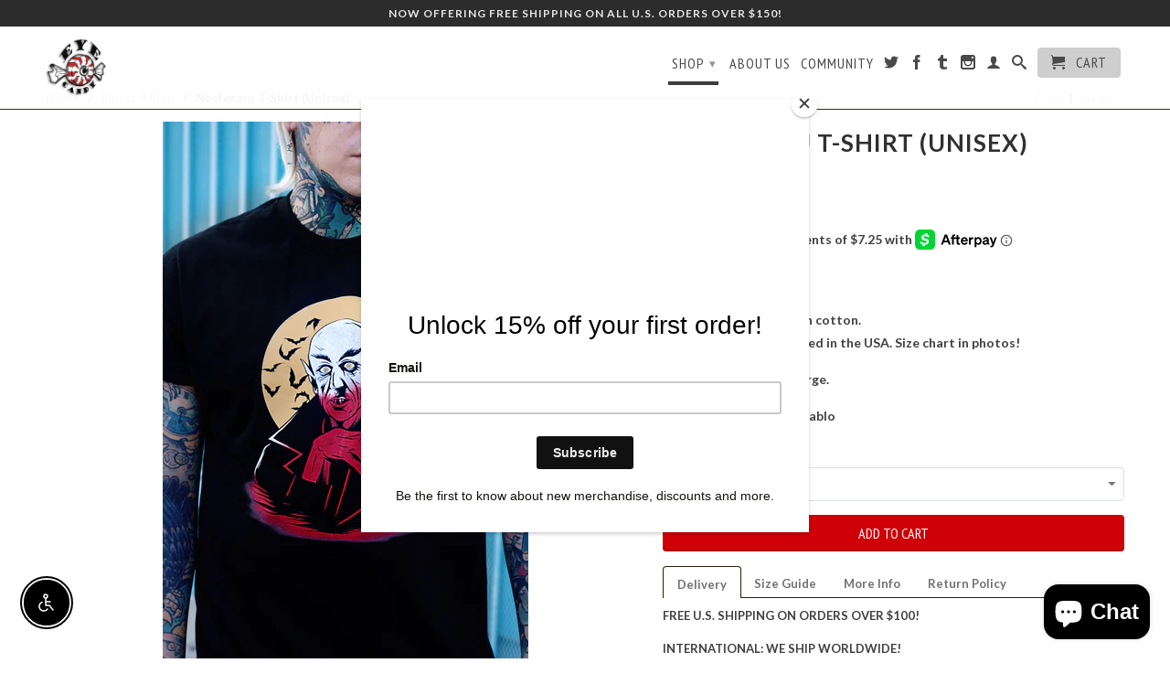

--- FILE ---
content_type: text/html; charset=utf-8
request_url: https://www.veraseyecandy.com/collections/shirts-4-men/products/nosferatu-t-shirt
body_size: 48862
content:
<!DOCTYPE html>
<!--[if lt IE 7 ]><html class="ie ie6" lang="en"> <![endif]-->
<!--[if IE 7 ]><html class="ie ie7" lang="en"> <![endif]-->
<!--[if IE 8 ]><html class="ie ie8" lang="en"> <![endif]-->
<!--[if IE 9 ]><html class="ie ie9" lang="en"> <![endif]-->
<!--[if (gte IE 10)|!(IE)]><!--><html lang="en"> <!--<![endif]-->
  <head> 
    <!-- Google tag (gtag.js) -->
<script async src="https://www.googletagmanager.com/gtag/js?id=AW-10930612150"></script>
<script>
  window.dataLayer = window.dataLayer || [];
  function gtag(){dataLayer.push(arguments);}
  gtag('js', new Date());

  gtag('config', 'AW-10930612150');
</script>
    <meta name="google-site-verification" content="8Tu1nDQCzlvH82Z0TQ7WTIsxgbwWnXKtL6Cwwz3ivIM" />
    <script src='//www.veraseyecandy.com/cdn/shop/t/9/assets/product_restore_email.js?v=53067242869967627941668807466' defer='defer' ></script> 
    <script id='em_product_variants' type='application/json'>
        [{"id":41493607284898,"title":"S","option1":"S","option2":null,"option3":null,"sku":"","requires_shipping":true,"taxable":true,"featured_image":null,"available":true,"name":"Nosferatu T-Shirt (Unisex) - S","public_title":"S","options":["S"],"price":2900,"weight":170,"compare_at_price":2900,"inventory_quantity":25,"inventory_management":"shopify","inventory_policy":"deny","barcode":"","requires_selling_plan":false,"selling_plan_allocations":[]},{"id":41493607317666,"title":"M","option1":"M","option2":null,"option3":null,"sku":null,"requires_shipping":true,"taxable":true,"featured_image":null,"available":true,"name":"Nosferatu T-Shirt (Unisex) - M","public_title":"M","options":["M"],"price":2900,"weight":170,"compare_at_price":2900,"inventory_quantity":25,"inventory_management":"shopify","inventory_policy":"deny","barcode":null,"requires_selling_plan":false,"selling_plan_allocations":[]},{"id":41493607350434,"title":"L","option1":"L","option2":null,"option3":null,"sku":null,"requires_shipping":true,"taxable":true,"featured_image":null,"available":true,"name":"Nosferatu T-Shirt (Unisex) - L","public_title":"L","options":["L"],"price":2900,"weight":170,"compare_at_price":2900,"inventory_quantity":25,"inventory_management":"shopify","inventory_policy":"deny","barcode":null,"requires_selling_plan":false,"selling_plan_allocations":[]},{"id":41493607383202,"title":"XL","option1":"XL","option2":null,"option3":null,"sku":null,"requires_shipping":true,"taxable":true,"featured_image":null,"available":true,"name":"Nosferatu T-Shirt (Unisex) - XL","public_title":"XL","options":["XL"],"price":2900,"weight":170,"compare_at_price":2900,"inventory_quantity":25,"inventory_management":"shopify","inventory_policy":"deny","barcode":null,"requires_selling_plan":false,"selling_plan_allocations":[]},{"id":42988558516386,"title":"XXL","option1":"XXL","option2":null,"option3":null,"sku":"","requires_shipping":true,"taxable":true,"featured_image":null,"available":true,"name":"Nosferatu T-Shirt (Unisex) - XXL","public_title":"XXL","options":["XXL"],"price":2900,"weight":170,"compare_at_price":2900,"inventory_quantity":25,"inventory_management":"shopify","inventory_policy":"deny","barcode":"","requires_selling_plan":false,"selling_plan_allocations":[]},{"id":42988558712994,"title":"3XL","option1":"3XL","option2":null,"option3":null,"sku":"","requires_shipping":true,"taxable":true,"featured_image":null,"available":true,"name":"Nosferatu T-Shirt (Unisex) - 3XL","public_title":"3XL","options":["3XL"],"price":2900,"weight":170,"compare_at_price":2900,"inventory_quantity":11,"inventory_management":"shopify","inventory_policy":"deny","barcode":"","requires_selling_plan":false,"selling_plan_allocations":[]},{"id":42988558745762,"title":"4XL","option1":"4XL","option2":null,"option3":null,"sku":"","requires_shipping":true,"taxable":true,"featured_image":null,"available":true,"name":"Nosferatu T-Shirt (Unisex) - 4XL","public_title":"4XL","options":["4XL"],"price":2900,"weight":170,"compare_at_price":2900,"inventory_quantity":25,"inventory_management":"shopify","inventory_policy":"deny","barcode":"","requires_selling_plan":false,"selling_plan_allocations":[]}]
    </script>
    <script id='em_product_selected_or_first_available_variant' type='application/json'>
        {"id":41493607284898,"title":"S","option1":"S","option2":null,"option3":null,"sku":"","requires_shipping":true,"taxable":true,"featured_image":null,"available":true,"name":"Nosferatu T-Shirt (Unisex) - S","public_title":"S","options":["S"],"price":2900,"weight":170,"compare_at_price":2900,"inventory_quantity":25,"inventory_management":"shopify","inventory_policy":"deny","barcode":"","requires_selling_plan":false,"selling_plan_allocations":[]}
    </script>
    <script id='em_product_metafields' type='application/json'>
        1649289618
    </script>
    <meta name="facebook-domain-verification" content="8numij2cyhnwlwif0xzcrtkbuzs7dx" />
    <!-- Facebook Pixel Code -->
<script>
  !function(f,b,e,v,n,t,s)
  {if(f.fbq)return;n=f.fbq=function(){n.callMethod?
  n.callMethod.apply(n,arguments):n.queue.push(arguments)};
  if(!f._fbq)f._fbq=n;n.push=n;n.loaded=!0;n.version='2.0';
  n.queue=[];t=b.createElement(e);t.async=!0;
  t.src=v;s=b.getElementsByTagName(e)[0];
  s.parentNode.insertBefore(t,s)}(window, document,'script',
  'https://connect.facebook.net/en_US/fbevents.js');
  fbq('init', '160837707952256');
  fbq('track', 'PageView');
</script>
<noscript><img height="1" width="1" style="display:none"
  src="https://www.facebook.com/tr?id=160837707952256&ev=PageView&noscript=1"
/></noscript>
<!-- End Facebook Pixel Code -->
    <meta charset="utf-8">
    <meta http-equiv="cleartype" content="on">
    <meta name="robots" content="index,follow">
      
           
    <title>Nosferatu T-Shirt (Unisex) - Vera&#39;s Eyecandy</title>
    
    
      <meta name="description" content="Nosferatu T-Shirt 100% supersoft ringspun cotton.Manufactured and printed in the USA. Size chart in photos!  Model is wearing size large. Art by:  @el_gato_del_diablo" />
    

    <!-- Custom Fonts -->
    <link href="//fonts.googleapis.com/css?family=.|Lato:light,normal,bold|Lato:light,normal,bold|PT+Sans+Narrow:light,normal,bold|Lato:light,normal,bold" rel="stylesheet" type="text/css" />

    

<meta name="author" content="Vera&#39;s Eyecandy">
<meta property="og:url" content="https://www.veraseyecandy.com/products/nosferatu-t-shirt">
<meta property="og:site_name" content="Vera&#39;s Eyecandy">


  <meta property="og:type" content="product">
  <meta property="og:title" content="Nosferatu T-Shirt (Unisex)">
  
    <meta property="og:image" content="http://www.veraseyecandy.com/cdn/shop/products/211220_Mackenzielenora_EyeCandy_Emilio_439_df74aca3-7c4d-4a05-a728-641c9084aede_grande.jpg?v=1641114535">
    <meta property="og:image:secure_url" content="https://www.veraseyecandy.com/cdn/shop/products/211220_Mackenzielenora_EyeCandy_Emilio_439_df74aca3-7c4d-4a05-a728-641c9084aede_grande.jpg?v=1641114535">
  
    <meta property="og:image" content="http://www.veraseyecandy.com/cdn/shop/products/211220_Mackenzielenora_EyeCandy_Emilio_432_grande.jpg?v=1641114535">
    <meta property="og:image:secure_url" content="https://www.veraseyecandy.com/cdn/shop/products/211220_Mackenzielenora_EyeCandy_Emilio_432_grande.jpg?v=1641114535">
  
    <meta property="og:image" content="http://www.veraseyecandy.com/cdn/shop/products/211220_Mackenzielenora_EyeCandy_Emilio_468_grande.jpg?v=1641114535">
    <meta property="og:image:secure_url" content="https://www.veraseyecandy.com/cdn/shop/products/211220_Mackenzielenora_EyeCandy_Emilio_468_grande.jpg?v=1641114535">
  
  <meta property="og:price:amount" content="29.00">
  <meta property="og:price:currency" content="USD">
  
    
  
    
  
    
  
    
    


  <meta property="og:description" content="Nosferatu T-Shirt 100% supersoft ringspun cotton.Manufactured and printed in the USA. Size chart in photos!  Model is wearing size large. Art by:  @el_gato_del_diablo">




  <meta name="twitter:site" content="@veronk_a_bonk">

<meta name="twitter:card" content="summary">

  <meta name="twitter:title" content="Nosferatu T-Shirt (Unisex)">
  <meta name="twitter:description" content="
Nosferatu T-Shirt
100% supersoft ringspun cotton.Manufactured and printed in the USA. Size chart in photos! 
Model is wearing size large.
Art by:  @el_gato_del_diablo">
  <meta name="twitter:image" content="https://www.veraseyecandy.com/cdn/shop/products/211220_Mackenzielenora_EyeCandy_Emilio_439_df74aca3-7c4d-4a05-a728-641c9084aede_medium.jpg?v=1641114535">
  <meta name="twitter:image:width" content="240">
  <meta name="twitter:image:height" content="240">


    
      <link rel="prev" href="/collections/shirts-4-men/products/edgar-allan-t-shirt">
    
    
      <link rel="next" href="/collections/shirts-4-men/products/jeepers-creepers-t-shirt">
    

    <!-- Mobile Specific Metas -->
    <meta name="HandheldFriendly" content="True">
    <meta name="MobileOptimized" content="320">
    <meta name="viewport" content="width=device-width, user-scalable="no", initial-scale=1, maximum-scale=1"> 

    <!-- Stylesheets for Retina 3.1 -->
    <link href="//www.veraseyecandy.com/cdn/shop/t/9/assets/styles.scss.css?v=125803406486853701071768436274" rel="stylesheet" type="text/css" media="all" />
    <!--[if lte IE 9]>
      <link href="//www.veraseyecandy.com/cdn/shop/t/9/assets/ie.css?v=16370617434440559491668807466" rel="stylesheet" type="text/css" media="all" />
    <![endif]-->
    <!--[if lte IE 7]>
      <script src="//www.veraseyecandy.com/cdn/shop/t/9/assets/lte-ie7.js?v=163036231798125265921668807466" type="text/javascript"></script>
    <![endif]-->

    <link rel="shortcut icon" type="image/x-icon" href="//www.veraseyecandy.com/cdn/shop/t/9/assets/favicon.png?v=2812491999117403371668807466">
    <link rel="canonical" href="https://www.veraseyecandy.com/products/nosferatu-t-shirt" />
    
    

    <!-- jQuery and jQuery fallback -->
    <script src="https://ajax.googleapis.com/ajax/libs/jquery/1.11.3/jquery.min.js"></script>
    <script>window.jQuery || document.write("<script src='//www.veraseyecandy.com/cdn/shop/t/9/assets/jquery.min.js?v=171470576117159292311668807466'>\x3C/script>")</script>
    <script src="//www.veraseyecandy.com/cdn/shop/t/9/assets/app.js?v=173475262331908482141723569670" type="text/javascript"></script>
    <script src="//www.veraseyecandy.com/cdn/shop/t/9/assets/cloudzoom.js?v=143460180462419703841668807466" type="text/javascript"></script>
    <script src="//www.veraseyecandy.com/cdn/shopifycloud/storefront/assets/themes_support/option_selection-b017cd28.js" type="text/javascript"></script>        
    <script>window.performance && window.performance.mark && window.performance.mark('shopify.content_for_header.start');</script><meta id="shopify-digital-wallet" name="shopify-digital-wallet" content="/10532836/digital_wallets/dialog">
<meta name="shopify-checkout-api-token" content="ce7deb34dcb6659950fbe4c274151dde">
<meta id="in-context-paypal-metadata" data-shop-id="10532836" data-venmo-supported="false" data-environment="production" data-locale="en_US" data-paypal-v4="true" data-currency="USD">
<link rel="alternate" type="application/json+oembed" href="https://www.veraseyecandy.com/products/nosferatu-t-shirt.oembed">
<script async="async" src="/checkouts/internal/preloads.js?locale=en-US"></script>
<link rel="preconnect" href="https://shop.app" crossorigin="anonymous">
<script async="async" src="https://shop.app/checkouts/internal/preloads.js?locale=en-US&shop_id=10532836" crossorigin="anonymous"></script>
<script id="apple-pay-shop-capabilities" type="application/json">{"shopId":10532836,"countryCode":"US","currencyCode":"USD","merchantCapabilities":["supports3DS"],"merchantId":"gid:\/\/shopify\/Shop\/10532836","merchantName":"Vera's Eyecandy","requiredBillingContactFields":["postalAddress","email"],"requiredShippingContactFields":["postalAddress","email"],"shippingType":"shipping","supportedNetworks":["visa","masterCard","amex","discover","elo","jcb"],"total":{"type":"pending","label":"Vera's Eyecandy","amount":"1.00"},"shopifyPaymentsEnabled":true,"supportsSubscriptions":true}</script>
<script id="shopify-features" type="application/json">{"accessToken":"ce7deb34dcb6659950fbe4c274151dde","betas":["rich-media-storefront-analytics"],"domain":"www.veraseyecandy.com","predictiveSearch":true,"shopId":10532836,"locale":"en"}</script>
<script>var Shopify = Shopify || {};
Shopify.shop = "veraeyecandy.myshopify.com";
Shopify.locale = "en";
Shopify.currency = {"active":"USD","rate":"1.0"};
Shopify.country = "US";
Shopify.theme = {"name":"Retina [Afterpay 11\/18\/20]","id":132283826338,"schema_name":null,"schema_version":null,"theme_store_id":601,"role":"main"};
Shopify.theme.handle = "null";
Shopify.theme.style = {"id":null,"handle":null};
Shopify.cdnHost = "www.veraseyecandy.com/cdn";
Shopify.routes = Shopify.routes || {};
Shopify.routes.root = "/";</script>
<script type="module">!function(o){(o.Shopify=o.Shopify||{}).modules=!0}(window);</script>
<script>!function(o){function n(){var o=[];function n(){o.push(Array.prototype.slice.apply(arguments))}return n.q=o,n}var t=o.Shopify=o.Shopify||{};t.loadFeatures=n(),t.autoloadFeatures=n()}(window);</script>
<script>
  window.ShopifyPay = window.ShopifyPay || {};
  window.ShopifyPay.apiHost = "shop.app\/pay";
  window.ShopifyPay.redirectState = null;
</script>
<script id="shop-js-analytics" type="application/json">{"pageType":"product"}</script>
<script defer="defer" async type="module" src="//www.veraseyecandy.com/cdn/shopifycloud/shop-js/modules/v2/client.init-shop-cart-sync_BT-GjEfc.en.esm.js"></script>
<script defer="defer" async type="module" src="//www.veraseyecandy.com/cdn/shopifycloud/shop-js/modules/v2/chunk.common_D58fp_Oc.esm.js"></script>
<script defer="defer" async type="module" src="//www.veraseyecandy.com/cdn/shopifycloud/shop-js/modules/v2/chunk.modal_xMitdFEc.esm.js"></script>
<script type="module">
  await import("//www.veraseyecandy.com/cdn/shopifycloud/shop-js/modules/v2/client.init-shop-cart-sync_BT-GjEfc.en.esm.js");
await import("//www.veraseyecandy.com/cdn/shopifycloud/shop-js/modules/v2/chunk.common_D58fp_Oc.esm.js");
await import("//www.veraseyecandy.com/cdn/shopifycloud/shop-js/modules/v2/chunk.modal_xMitdFEc.esm.js");

  window.Shopify.SignInWithShop?.initShopCartSync?.({"fedCMEnabled":true,"windoidEnabled":true});

</script>
<script>
  window.Shopify = window.Shopify || {};
  if (!window.Shopify.featureAssets) window.Shopify.featureAssets = {};
  window.Shopify.featureAssets['shop-js'] = {"shop-cart-sync":["modules/v2/client.shop-cart-sync_DZOKe7Ll.en.esm.js","modules/v2/chunk.common_D58fp_Oc.esm.js","modules/v2/chunk.modal_xMitdFEc.esm.js"],"init-fed-cm":["modules/v2/client.init-fed-cm_B6oLuCjv.en.esm.js","modules/v2/chunk.common_D58fp_Oc.esm.js","modules/v2/chunk.modal_xMitdFEc.esm.js"],"shop-cash-offers":["modules/v2/client.shop-cash-offers_D2sdYoxE.en.esm.js","modules/v2/chunk.common_D58fp_Oc.esm.js","modules/v2/chunk.modal_xMitdFEc.esm.js"],"shop-login-button":["modules/v2/client.shop-login-button_QeVjl5Y3.en.esm.js","modules/v2/chunk.common_D58fp_Oc.esm.js","modules/v2/chunk.modal_xMitdFEc.esm.js"],"pay-button":["modules/v2/client.pay-button_DXTOsIq6.en.esm.js","modules/v2/chunk.common_D58fp_Oc.esm.js","modules/v2/chunk.modal_xMitdFEc.esm.js"],"shop-button":["modules/v2/client.shop-button_DQZHx9pm.en.esm.js","modules/v2/chunk.common_D58fp_Oc.esm.js","modules/v2/chunk.modal_xMitdFEc.esm.js"],"avatar":["modules/v2/client.avatar_BTnouDA3.en.esm.js"],"init-windoid":["modules/v2/client.init-windoid_CR1B-cfM.en.esm.js","modules/v2/chunk.common_D58fp_Oc.esm.js","modules/v2/chunk.modal_xMitdFEc.esm.js"],"init-shop-for-new-customer-accounts":["modules/v2/client.init-shop-for-new-customer-accounts_C_vY_xzh.en.esm.js","modules/v2/client.shop-login-button_QeVjl5Y3.en.esm.js","modules/v2/chunk.common_D58fp_Oc.esm.js","modules/v2/chunk.modal_xMitdFEc.esm.js"],"init-shop-email-lookup-coordinator":["modules/v2/client.init-shop-email-lookup-coordinator_BI7n9ZSv.en.esm.js","modules/v2/chunk.common_D58fp_Oc.esm.js","modules/v2/chunk.modal_xMitdFEc.esm.js"],"init-shop-cart-sync":["modules/v2/client.init-shop-cart-sync_BT-GjEfc.en.esm.js","modules/v2/chunk.common_D58fp_Oc.esm.js","modules/v2/chunk.modal_xMitdFEc.esm.js"],"shop-toast-manager":["modules/v2/client.shop-toast-manager_DiYdP3xc.en.esm.js","modules/v2/chunk.common_D58fp_Oc.esm.js","modules/v2/chunk.modal_xMitdFEc.esm.js"],"init-customer-accounts":["modules/v2/client.init-customer-accounts_D9ZNqS-Q.en.esm.js","modules/v2/client.shop-login-button_QeVjl5Y3.en.esm.js","modules/v2/chunk.common_D58fp_Oc.esm.js","modules/v2/chunk.modal_xMitdFEc.esm.js"],"init-customer-accounts-sign-up":["modules/v2/client.init-customer-accounts-sign-up_iGw4briv.en.esm.js","modules/v2/client.shop-login-button_QeVjl5Y3.en.esm.js","modules/v2/chunk.common_D58fp_Oc.esm.js","modules/v2/chunk.modal_xMitdFEc.esm.js"],"shop-follow-button":["modules/v2/client.shop-follow-button_CqMgW2wH.en.esm.js","modules/v2/chunk.common_D58fp_Oc.esm.js","modules/v2/chunk.modal_xMitdFEc.esm.js"],"checkout-modal":["modules/v2/client.checkout-modal_xHeaAweL.en.esm.js","modules/v2/chunk.common_D58fp_Oc.esm.js","modules/v2/chunk.modal_xMitdFEc.esm.js"],"shop-login":["modules/v2/client.shop-login_D91U-Q7h.en.esm.js","modules/v2/chunk.common_D58fp_Oc.esm.js","modules/v2/chunk.modal_xMitdFEc.esm.js"],"lead-capture":["modules/v2/client.lead-capture_BJmE1dJe.en.esm.js","modules/v2/chunk.common_D58fp_Oc.esm.js","modules/v2/chunk.modal_xMitdFEc.esm.js"],"payment-terms":["modules/v2/client.payment-terms_Ci9AEqFq.en.esm.js","modules/v2/chunk.common_D58fp_Oc.esm.js","modules/v2/chunk.modal_xMitdFEc.esm.js"]};
</script>
<script>(function() {
  var isLoaded = false;
  function asyncLoad() {
    if (isLoaded) return;
    isLoaded = true;
    var urls = ["\/\/cdn.shopify.com\/proxy\/1cf345f1a5611f2f04bd704b03fa912f716fcddb444d9edf196722aedbb24b4d\/static.cdn.printful.com\/static\/js\/external\/shopify-product-customizer.js?v=0.28\u0026shop=veraeyecandy.myshopify.com\u0026sp-cache-control=cHVibGljLCBtYXgtYWdlPTkwMA","https:\/\/shipping-bar.conversionbear.com\/script?app=shipping_bar\u0026shop=veraeyecandy.myshopify.com","https:\/\/shopify-widget.route.com\/shopify.widget.js?shop=veraeyecandy.myshopify.com"];
    for (var i = 0; i < urls.length; i++) {
      var s = document.createElement('script');
      s.type = 'text/javascript';
      s.async = true;
      s.src = urls[i];
      var x = document.getElementsByTagName('script')[0];
      x.parentNode.insertBefore(s, x);
    }
  };
  if(window.attachEvent) {
    window.attachEvent('onload', asyncLoad);
  } else {
    window.addEventListener('load', asyncLoad, false);
  }
})();</script>
<script id="__st">var __st={"a":10532836,"offset":-28800,"reqid":"77ddcb40-a76a-42ec-8598-b68fe3a657b0-1769507293","pageurl":"www.veraseyecandy.com\/collections\/shirts-4-men\/products\/nosferatu-t-shirt","u":"e166f21dfd39","p":"product","rtyp":"product","rid":7292395880610};</script>
<script>window.ShopifyPaypalV4VisibilityTracking = true;</script>
<script id="captcha-bootstrap">!function(){'use strict';const t='contact',e='account',n='new_comment',o=[[t,t],['blogs',n],['comments',n],[t,'customer']],c=[[e,'customer_login'],[e,'guest_login'],[e,'recover_customer_password'],[e,'create_customer']],r=t=>t.map((([t,e])=>`form[action*='/${t}']:not([data-nocaptcha='true']) input[name='form_type'][value='${e}']`)).join(','),a=t=>()=>t?[...document.querySelectorAll(t)].map((t=>t.form)):[];function s(){const t=[...o],e=r(t);return a(e)}const i='password',u='form_key',d=['recaptcha-v3-token','g-recaptcha-response','h-captcha-response',i],f=()=>{try{return window.sessionStorage}catch{return}},m='__shopify_v',_=t=>t.elements[u];function p(t,e,n=!1){try{const o=window.sessionStorage,c=JSON.parse(o.getItem(e)),{data:r}=function(t){const{data:e,action:n}=t;return t[m]||n?{data:e,action:n}:{data:t,action:n}}(c);for(const[e,n]of Object.entries(r))t.elements[e]&&(t.elements[e].value=n);n&&o.removeItem(e)}catch(o){console.error('form repopulation failed',{error:o})}}const l='form_type',E='cptcha';function T(t){t.dataset[E]=!0}const w=window,h=w.document,L='Shopify',v='ce_forms',y='captcha';let A=!1;((t,e)=>{const n=(g='f06e6c50-85a8-45c8-87d0-21a2b65856fe',I='https://cdn.shopify.com/shopifycloud/storefront-forms-hcaptcha/ce_storefront_forms_captcha_hcaptcha.v1.5.2.iife.js',D={infoText:'Protected by hCaptcha',privacyText:'Privacy',termsText:'Terms'},(t,e,n)=>{const o=w[L][v],c=o.bindForm;if(c)return c(t,g,e,D).then(n);var r;o.q.push([[t,g,e,D],n]),r=I,A||(h.body.append(Object.assign(h.createElement('script'),{id:'captcha-provider',async:!0,src:r})),A=!0)});var g,I,D;w[L]=w[L]||{},w[L][v]=w[L][v]||{},w[L][v].q=[],w[L][y]=w[L][y]||{},w[L][y].protect=function(t,e){n(t,void 0,e),T(t)},Object.freeze(w[L][y]),function(t,e,n,w,h,L){const[v,y,A,g]=function(t,e,n){const i=e?o:[],u=t?c:[],d=[...i,...u],f=r(d),m=r(i),_=r(d.filter((([t,e])=>n.includes(e))));return[a(f),a(m),a(_),s()]}(w,h,L),I=t=>{const e=t.target;return e instanceof HTMLFormElement?e:e&&e.form},D=t=>v().includes(t);t.addEventListener('submit',(t=>{const e=I(t);if(!e)return;const n=D(e)&&!e.dataset.hcaptchaBound&&!e.dataset.recaptchaBound,o=_(e),c=g().includes(e)&&(!o||!o.value);(n||c)&&t.preventDefault(),c&&!n&&(function(t){try{if(!f())return;!function(t){const e=f();if(!e)return;const n=_(t);if(!n)return;const o=n.value;o&&e.removeItem(o)}(t);const e=Array.from(Array(32),(()=>Math.random().toString(36)[2])).join('');!function(t,e){_(t)||t.append(Object.assign(document.createElement('input'),{type:'hidden',name:u})),t.elements[u].value=e}(t,e),function(t,e){const n=f();if(!n)return;const o=[...t.querySelectorAll(`input[type='${i}']`)].map((({name:t})=>t)),c=[...d,...o],r={};for(const[a,s]of new FormData(t).entries())c.includes(a)||(r[a]=s);n.setItem(e,JSON.stringify({[m]:1,action:t.action,data:r}))}(t,e)}catch(e){console.error('failed to persist form',e)}}(e),e.submit())}));const S=(t,e)=>{t&&!t.dataset[E]&&(n(t,e.some((e=>e===t))),T(t))};for(const o of['focusin','change'])t.addEventListener(o,(t=>{const e=I(t);D(e)&&S(e,y())}));const B=e.get('form_key'),M=e.get(l),P=B&&M;t.addEventListener('DOMContentLoaded',(()=>{const t=y();if(P)for(const e of t)e.elements[l].value===M&&p(e,B);[...new Set([...A(),...v().filter((t=>'true'===t.dataset.shopifyCaptcha))])].forEach((e=>S(e,t)))}))}(h,new URLSearchParams(w.location.search),n,t,e,['guest_login'])})(!0,!0)}();</script>
<script integrity="sha256-4kQ18oKyAcykRKYeNunJcIwy7WH5gtpwJnB7kiuLZ1E=" data-source-attribution="shopify.loadfeatures" defer="defer" src="//www.veraseyecandy.com/cdn/shopifycloud/storefront/assets/storefront/load_feature-a0a9edcb.js" crossorigin="anonymous"></script>
<script crossorigin="anonymous" defer="defer" src="//www.veraseyecandy.com/cdn/shopifycloud/storefront/assets/shopify_pay/storefront-65b4c6d7.js?v=20250812"></script>
<script data-source-attribution="shopify.dynamic_checkout.dynamic.init">var Shopify=Shopify||{};Shopify.PaymentButton=Shopify.PaymentButton||{isStorefrontPortableWallets:!0,init:function(){window.Shopify.PaymentButton.init=function(){};var t=document.createElement("script");t.src="https://www.veraseyecandy.com/cdn/shopifycloud/portable-wallets/latest/portable-wallets.en.js",t.type="module",document.head.appendChild(t)}};
</script>
<script data-source-attribution="shopify.dynamic_checkout.buyer_consent">
  function portableWalletsHideBuyerConsent(e){var t=document.getElementById("shopify-buyer-consent"),n=document.getElementById("shopify-subscription-policy-button");t&&n&&(t.classList.add("hidden"),t.setAttribute("aria-hidden","true"),n.removeEventListener("click",e))}function portableWalletsShowBuyerConsent(e){var t=document.getElementById("shopify-buyer-consent"),n=document.getElementById("shopify-subscription-policy-button");t&&n&&(t.classList.remove("hidden"),t.removeAttribute("aria-hidden"),n.addEventListener("click",e))}window.Shopify?.PaymentButton&&(window.Shopify.PaymentButton.hideBuyerConsent=portableWalletsHideBuyerConsent,window.Shopify.PaymentButton.showBuyerConsent=portableWalletsShowBuyerConsent);
</script>
<script data-source-attribution="shopify.dynamic_checkout.cart.bootstrap">document.addEventListener("DOMContentLoaded",(function(){function t(){return document.querySelector("shopify-accelerated-checkout-cart, shopify-accelerated-checkout")}if(t())Shopify.PaymentButton.init();else{new MutationObserver((function(e,n){t()&&(Shopify.PaymentButton.init(),n.disconnect())})).observe(document.body,{childList:!0,subtree:!0})}}));
</script>
<link id="shopify-accelerated-checkout-styles" rel="stylesheet" media="screen" href="https://www.veraseyecandy.com/cdn/shopifycloud/portable-wallets/latest/accelerated-checkout-backwards-compat.css" crossorigin="anonymous">
<style id="shopify-accelerated-checkout-cart">
        #shopify-buyer-consent {
  margin-top: 1em;
  display: inline-block;
  width: 100%;
}

#shopify-buyer-consent.hidden {
  display: none;
}

#shopify-subscription-policy-button {
  background: none;
  border: none;
  padding: 0;
  text-decoration: underline;
  font-size: inherit;
  cursor: pointer;
}

#shopify-subscription-policy-button::before {
  box-shadow: none;
}

      </style>

<script>window.performance && window.performance.mark && window.performance.mark('shopify.content_for_header.end');</script>
    
<!-- Start of Judge.me Core -->
<link rel="dns-prefetch" href="https://cdn.judge.me/">
<script data-cfasync='false' class='jdgm-settings-script'>window.jdgmSettings={"pagination":5,"disable_web_reviews":false,"badge_no_review_text":"No reviews","badge_n_reviews_text":"{{ n }} review/reviews","hide_badge_preview_if_no_reviews":true,"badge_hide_text":false,"enforce_center_preview_badge":false,"widget_title":"Customer Reviews","widget_open_form_text":"Write a review","widget_close_form_text":"Cancel review","widget_refresh_page_text":"Refresh page","widget_summary_text":"Based on {{ number_of_reviews }} review/reviews","widget_no_review_text":"Be the first to write a review","widget_name_field_text":"Display name","widget_verified_name_field_text":"Verified Name (public)","widget_name_placeholder_text":"Display name","widget_required_field_error_text":"This field is required.","widget_email_field_text":"Email address","widget_verified_email_field_text":"Verified Email (private, can not be edited)","widget_email_placeholder_text":"Your email address","widget_email_field_error_text":"Please enter a valid email address.","widget_rating_field_text":"Rating","widget_review_title_field_text":"Review Title","widget_review_title_placeholder_text":"Give your review a title","widget_review_body_field_text":"Review content","widget_review_body_placeholder_text":"Start writing here...","widget_pictures_field_text":"Picture/Video (optional)","widget_submit_review_text":"Submit Review","widget_submit_verified_review_text":"Submit Verified Review","widget_submit_success_msg_with_auto_publish":"Thank you! Please refresh the page in a few moments to see your review. You can remove or edit your review by logging into \u003ca href='https://judge.me/login' target='_blank' rel='nofollow noopener'\u003eJudge.me\u003c/a\u003e","widget_submit_success_msg_no_auto_publish":"Thank you! Your review will be published as soon as it is approved by the shop admin. You can remove or edit your review by logging into \u003ca href='https://judge.me/login' target='_blank' rel='nofollow noopener'\u003eJudge.me\u003c/a\u003e","widget_show_default_reviews_out_of_total_text":"Showing {{ n_reviews_shown }} out of {{ n_reviews }} reviews.","widget_show_all_link_text":"Show all","widget_show_less_link_text":"Show less","widget_author_said_text":"{{ reviewer_name }} said:","widget_days_text":"{{ n }} days ago","widget_weeks_text":"{{ n }} week/weeks ago","widget_months_text":"{{ n }} month/months ago","widget_years_text":"{{ n }} year/years ago","widget_yesterday_text":"Yesterday","widget_today_text":"Today","widget_replied_text":"\u003e\u003e {{ shop_name }} replied:","widget_read_more_text":"Read more","widget_reviewer_name_as_initial":"","widget_rating_filter_color":"#fbcd0a","widget_rating_filter_see_all_text":"See all reviews","widget_sorting_most_recent_text":"Most Recent","widget_sorting_highest_rating_text":"Highest Rating","widget_sorting_lowest_rating_text":"Lowest Rating","widget_sorting_with_pictures_text":"Only Pictures","widget_sorting_most_helpful_text":"Most Helpful","widget_open_question_form_text":"Ask a question","widget_reviews_subtab_text":"Reviews","widget_questions_subtab_text":"Questions","widget_question_label_text":"Question","widget_answer_label_text":"Answer","widget_question_placeholder_text":"Write your question here","widget_submit_question_text":"Submit Question","widget_question_submit_success_text":"Thank you for your question! We will notify you once it gets answered.","verified_badge_text":"Verified","verified_badge_bg_color":"","verified_badge_text_color":"","verified_badge_placement":"left-of-reviewer-name","widget_review_max_height":"","widget_hide_border":false,"widget_social_share":false,"widget_thumb":false,"widget_review_location_show":false,"widget_location_format":"","all_reviews_include_out_of_store_products":true,"all_reviews_out_of_store_text":"(out of store)","all_reviews_pagination":100,"all_reviews_product_name_prefix_text":"about","enable_review_pictures":true,"enable_question_anwser":false,"widget_theme":"default","review_date_format":"mm/dd/yyyy","default_sort_method":"most-recent","widget_product_reviews_subtab_text":"Product Reviews","widget_shop_reviews_subtab_text":"Shop Reviews","widget_other_products_reviews_text":"Reviews for other products","widget_store_reviews_subtab_text":"Store reviews","widget_no_store_reviews_text":"This store hasn't received any reviews yet","widget_web_restriction_product_reviews_text":"This product hasn't received any reviews yet","widget_no_items_text":"No items found","widget_show_more_text":"Show more","widget_write_a_store_review_text":"Write a Store Review","widget_other_languages_heading":"Reviews in Other Languages","widget_translate_review_text":"Translate review to {{ language }}","widget_translating_review_text":"Translating...","widget_show_original_translation_text":"Show original ({{ language }})","widget_translate_review_failed_text":"Review couldn't be translated.","widget_translate_review_retry_text":"Retry","widget_translate_review_try_again_later_text":"Try again later","show_product_url_for_grouped_product":false,"widget_sorting_pictures_first_text":"Pictures First","show_pictures_on_all_rev_page_mobile":false,"show_pictures_on_all_rev_page_desktop":false,"floating_tab_hide_mobile_install_preference":false,"floating_tab_button_name":"★ Reviews","floating_tab_title":"Let customers speak for us","floating_tab_button_color":"","floating_tab_button_background_color":"","floating_tab_url":"","floating_tab_url_enabled":false,"floating_tab_tab_style":"text","all_reviews_text_badge_text":"Customers rate us {{ shop.metafields.judgeme.all_reviews_rating | round: 1 }}/5 based on {{ shop.metafields.judgeme.all_reviews_count }} reviews.","all_reviews_text_badge_text_branded_style":"{{ shop.metafields.judgeme.all_reviews_rating | round: 1 }} out of 5 stars based on {{ shop.metafields.judgeme.all_reviews_count }} reviews","is_all_reviews_text_badge_a_link":false,"show_stars_for_all_reviews_text_badge":false,"all_reviews_text_badge_url":"","all_reviews_text_style":"text","all_reviews_text_color_style":"judgeme_brand_color","all_reviews_text_color":"#108474","all_reviews_text_show_jm_brand":true,"featured_carousel_show_header":true,"featured_carousel_title":"Let customers speak for us","testimonials_carousel_title":"Customers are saying","videos_carousel_title":"Real customer stories","cards_carousel_title":"Customers are saying","featured_carousel_count_text":"from {{ n }} reviews","featured_carousel_add_link_to_all_reviews_page":false,"featured_carousel_url":"","featured_carousel_show_images":true,"featured_carousel_autoslide_interval":5,"featured_carousel_arrows_on_the_sides":false,"featured_carousel_height":250,"featured_carousel_width":80,"featured_carousel_image_size":0,"featured_carousel_image_height":250,"featured_carousel_arrow_color":"#eeeeee","verified_count_badge_style":"vintage","verified_count_badge_orientation":"horizontal","verified_count_badge_color_style":"judgeme_brand_color","verified_count_badge_color":"#108474","is_verified_count_badge_a_link":false,"verified_count_badge_url":"","verified_count_badge_show_jm_brand":true,"widget_rating_preset_default":5,"widget_first_sub_tab":"product-reviews","widget_show_histogram":true,"widget_histogram_use_custom_color":false,"widget_pagination_use_custom_color":false,"widget_star_use_custom_color":false,"widget_verified_badge_use_custom_color":false,"widget_write_review_use_custom_color":false,"picture_reminder_submit_button":"Upload Pictures","enable_review_videos":false,"mute_video_by_default":false,"widget_sorting_videos_first_text":"Videos First","widget_review_pending_text":"Pending","featured_carousel_items_for_large_screen":3,"social_share_options_order":"Facebook,Twitter","remove_microdata_snippet":false,"disable_json_ld":false,"enable_json_ld_products":false,"preview_badge_show_question_text":false,"preview_badge_no_question_text":"No questions","preview_badge_n_question_text":"{{ number_of_questions }} question/questions","qa_badge_show_icon":false,"qa_badge_position":"same-row","remove_judgeme_branding":false,"widget_add_search_bar":false,"widget_search_bar_placeholder":"Search","widget_sorting_verified_only_text":"Verified only","featured_carousel_theme":"default","featured_carousel_show_rating":true,"featured_carousel_show_title":true,"featured_carousel_show_body":true,"featured_carousel_show_date":false,"featured_carousel_show_reviewer":true,"featured_carousel_show_product":false,"featured_carousel_header_background_color":"#108474","featured_carousel_header_text_color":"#ffffff","featured_carousel_name_product_separator":"reviewed","featured_carousel_full_star_background":"#108474","featured_carousel_empty_star_background":"#dadada","featured_carousel_vertical_theme_background":"#f9fafb","featured_carousel_verified_badge_enable":false,"featured_carousel_verified_badge_color":"#108474","featured_carousel_border_style":"round","featured_carousel_review_line_length_limit":3,"featured_carousel_more_reviews_button_text":"Read more reviews","featured_carousel_view_product_button_text":"View product","all_reviews_page_load_reviews_on":"scroll","all_reviews_page_load_more_text":"Load More Reviews","disable_fb_tab_reviews":false,"enable_ajax_cdn_cache":false,"widget_public_name_text":"displayed publicly like","default_reviewer_name":"John Smith","default_reviewer_name_has_non_latin":true,"widget_reviewer_anonymous":"Anonymous","medals_widget_title":"Judge.me Review Medals","medals_widget_background_color":"#f9fafb","medals_widget_position":"footer_all_pages","medals_widget_border_color":"#f9fafb","medals_widget_verified_text_position":"left","medals_widget_use_monochromatic_version":false,"medals_widget_elements_color":"#108474","show_reviewer_avatar":true,"widget_invalid_yt_video_url_error_text":"Not a YouTube video URL","widget_max_length_field_error_text":"Please enter no more than {0} characters.","widget_show_country_flag":false,"widget_show_collected_via_shop_app":true,"widget_verified_by_shop_badge_style":"light","widget_verified_by_shop_text":"Verified by Shop","widget_show_photo_gallery":false,"widget_load_with_code_splitting":true,"widget_ugc_install_preference":false,"widget_ugc_title":"Made by us, Shared by you","widget_ugc_subtitle":"Tag us to see your picture featured in our page","widget_ugc_arrows_color":"#ffffff","widget_ugc_primary_button_text":"Buy Now","widget_ugc_primary_button_background_color":"#108474","widget_ugc_primary_button_text_color":"#ffffff","widget_ugc_primary_button_border_width":"0","widget_ugc_primary_button_border_style":"none","widget_ugc_primary_button_border_color":"#108474","widget_ugc_primary_button_border_radius":"25","widget_ugc_secondary_button_text":"Load More","widget_ugc_secondary_button_background_color":"#ffffff","widget_ugc_secondary_button_text_color":"#108474","widget_ugc_secondary_button_border_width":"2","widget_ugc_secondary_button_border_style":"solid","widget_ugc_secondary_button_border_color":"#108474","widget_ugc_secondary_button_border_radius":"25","widget_ugc_reviews_button_text":"View Reviews","widget_ugc_reviews_button_background_color":"#ffffff","widget_ugc_reviews_button_text_color":"#108474","widget_ugc_reviews_button_border_width":"2","widget_ugc_reviews_button_border_style":"solid","widget_ugc_reviews_button_border_color":"#108474","widget_ugc_reviews_button_border_radius":"25","widget_ugc_reviews_button_link_to":"judgeme-reviews-page","widget_ugc_show_post_date":true,"widget_ugc_max_width":"800","widget_rating_metafield_value_type":true,"widget_primary_color":"#108474","widget_enable_secondary_color":false,"widget_secondary_color":"#edf5f5","widget_summary_average_rating_text":"{{ average_rating }} out of 5","widget_media_grid_title":"Customer photos \u0026 videos","widget_media_grid_see_more_text":"See more","widget_round_style":false,"widget_show_product_medals":true,"widget_verified_by_judgeme_text":"Verified by Judge.me","widget_show_store_medals":true,"widget_verified_by_judgeme_text_in_store_medals":"Verified by Judge.me","widget_media_field_exceed_quantity_message":"Sorry, we can only accept {{ max_media }} for one review.","widget_media_field_exceed_limit_message":"{{ file_name }} is too large, please select a {{ media_type }} less than {{ size_limit }}MB.","widget_review_submitted_text":"Review Submitted!","widget_question_submitted_text":"Question Submitted!","widget_close_form_text_question":"Cancel","widget_write_your_answer_here_text":"Write your answer here","widget_enabled_branded_link":true,"widget_show_collected_by_judgeme":false,"widget_reviewer_name_color":"","widget_write_review_text_color":"","widget_write_review_bg_color":"","widget_collected_by_judgeme_text":"collected by Judge.me","widget_pagination_type":"standard","widget_load_more_text":"Load More","widget_load_more_color":"#108474","widget_full_review_text":"Full Review","widget_read_more_reviews_text":"Read More Reviews","widget_read_questions_text":"Read Questions","widget_questions_and_answers_text":"Questions \u0026 Answers","widget_verified_by_text":"Verified by","widget_verified_text":"Verified","widget_number_of_reviews_text":"{{ number_of_reviews }} reviews","widget_back_button_text":"Back","widget_next_button_text":"Next","widget_custom_forms_filter_button":"Filters","custom_forms_style":"vertical","widget_show_review_information":false,"how_reviews_are_collected":"How reviews are collected?","widget_show_review_keywords":false,"widget_gdpr_statement":"How we use your data: We'll only contact you about the review you left, and only if necessary. By submitting your review, you agree to Judge.me's \u003ca href='https://judge.me/terms' target='_blank' rel='nofollow noopener'\u003eterms\u003c/a\u003e, \u003ca href='https://judge.me/privacy' target='_blank' rel='nofollow noopener'\u003eprivacy\u003c/a\u003e and \u003ca href='https://judge.me/content-policy' target='_blank' rel='nofollow noopener'\u003econtent\u003c/a\u003e policies.","widget_multilingual_sorting_enabled":false,"widget_translate_review_content_enabled":false,"widget_translate_review_content_method":"manual","popup_widget_review_selection":"automatically_with_pictures","popup_widget_round_border_style":true,"popup_widget_show_title":true,"popup_widget_show_body":true,"popup_widget_show_reviewer":false,"popup_widget_show_product":true,"popup_widget_show_pictures":true,"popup_widget_use_review_picture":true,"popup_widget_show_on_home_page":true,"popup_widget_show_on_product_page":true,"popup_widget_show_on_collection_page":true,"popup_widget_show_on_cart_page":true,"popup_widget_position":"bottom_left","popup_widget_first_review_delay":5,"popup_widget_duration":5,"popup_widget_interval":5,"popup_widget_review_count":5,"popup_widget_hide_on_mobile":true,"review_snippet_widget_round_border_style":true,"review_snippet_widget_card_color":"#FFFFFF","review_snippet_widget_slider_arrows_background_color":"#FFFFFF","review_snippet_widget_slider_arrows_color":"#000000","review_snippet_widget_star_color":"#108474","show_product_variant":false,"all_reviews_product_variant_label_text":"Variant: ","widget_show_verified_branding":false,"widget_ai_summary_title":"Customers say","widget_ai_summary_disclaimer":"AI-powered review summary based on recent customer reviews","widget_show_ai_summary":false,"widget_show_ai_summary_bg":false,"widget_show_review_title_input":true,"redirect_reviewers_invited_via_email":"review_widget","request_store_review_after_product_review":false,"request_review_other_products_in_order":false,"review_form_color_scheme":"default","review_form_corner_style":"square","review_form_star_color":{},"review_form_text_color":"#333333","review_form_background_color":"#ffffff","review_form_field_background_color":"#fafafa","review_form_button_color":{},"review_form_button_text_color":"#ffffff","review_form_modal_overlay_color":"#000000","review_content_screen_title_text":"How would you rate this product?","review_content_introduction_text":"We would love it if you would share a bit about your experience.","store_review_form_title_text":"How would you rate this store?","store_review_form_introduction_text":"We would love it if you would share a bit about your experience.","show_review_guidance_text":true,"one_star_review_guidance_text":"Poor","five_star_review_guidance_text":"Great","customer_information_screen_title_text":"About you","customer_information_introduction_text":"Please tell us more about you.","custom_questions_screen_title_text":"Your experience in more detail","custom_questions_introduction_text":"Here are a few questions to help us understand more about your experience.","review_submitted_screen_title_text":"Thanks for your review!","review_submitted_screen_thank_you_text":"We are processing it and it will appear on the store soon.","review_submitted_screen_email_verification_text":"Please confirm your email by clicking the link we just sent you. This helps us keep reviews authentic.","review_submitted_request_store_review_text":"Would you like to share your experience of shopping with us?","review_submitted_review_other_products_text":"Would you like to review these products?","store_review_screen_title_text":"Would you like to share your experience of shopping with us?","store_review_introduction_text":"We value your feedback and use it to improve. Please share any thoughts or suggestions you have.","reviewer_media_screen_title_picture_text":"Share a picture","reviewer_media_introduction_picture_text":"Upload a photo to support your review.","reviewer_media_screen_title_video_text":"Share a video","reviewer_media_introduction_video_text":"Upload a video to support your review.","reviewer_media_screen_title_picture_or_video_text":"Share a picture or video","reviewer_media_introduction_picture_or_video_text":"Upload a photo or video to support your review.","reviewer_media_youtube_url_text":"Paste your Youtube URL here","advanced_settings_next_step_button_text":"Next","advanced_settings_close_review_button_text":"Close","modal_write_review_flow":false,"write_review_flow_required_text":"Required","write_review_flow_privacy_message_text":"We respect your privacy.","write_review_flow_anonymous_text":"Post review as anonymous","write_review_flow_visibility_text":"This won't be visible to other customers.","write_review_flow_multiple_selection_help_text":"Select as many as you like","write_review_flow_single_selection_help_text":"Select one option","write_review_flow_required_field_error_text":"This field is required","write_review_flow_invalid_email_error_text":"Please enter a valid email address","write_review_flow_max_length_error_text":"Max. {{ max_length }} characters.","write_review_flow_media_upload_text":"\u003cb\u003eClick to upload\u003c/b\u003e or drag and drop","write_review_flow_gdpr_statement":"We'll only contact you about your review if necessary. By submitting your review, you agree to our \u003ca href='https://judge.me/terms' target='_blank' rel='nofollow noopener'\u003eterms and conditions\u003c/a\u003e and \u003ca href='https://judge.me/privacy' target='_blank' rel='nofollow noopener'\u003eprivacy policy\u003c/a\u003e.","rating_only_reviews_enabled":false,"show_negative_reviews_help_screen":false,"new_review_flow_help_screen_rating_threshold":3,"negative_review_resolution_screen_title_text":"Tell us more","negative_review_resolution_text":"Your experience matters to us. If there were issues with your purchase, we're here to help. Feel free to reach out to us, we'd love the opportunity to make things right.","negative_review_resolution_button_text":"Contact us","negative_review_resolution_proceed_with_review_text":"Leave a review","negative_review_resolution_subject":"Issue with purchase from {{ shop_name }}.{{ order_name }}","preview_badge_collection_page_install_status":false,"widget_review_custom_css":"","preview_badge_custom_css":"","preview_badge_stars_count":"5-stars","featured_carousel_custom_css":"","floating_tab_custom_css":"","all_reviews_widget_custom_css":"","medals_widget_custom_css":"","verified_badge_custom_css":"","all_reviews_text_custom_css":"","transparency_badges_collected_via_store_invite":false,"transparency_badges_from_another_provider":false,"transparency_badges_collected_from_store_visitor":false,"transparency_badges_collected_by_verified_review_provider":false,"transparency_badges_earned_reward":false,"transparency_badges_collected_via_store_invite_text":"Review collected via store invitation","transparency_badges_from_another_provider_text":"Review collected from another provider","transparency_badges_collected_from_store_visitor_text":"Review collected from a store visitor","transparency_badges_written_in_google_text":"Review written in Google","transparency_badges_written_in_etsy_text":"Review written in Etsy","transparency_badges_written_in_shop_app_text":"Review written in Shop App","transparency_badges_earned_reward_text":"Review earned a reward for future purchase","product_review_widget_per_page":10,"widget_store_review_label_text":"Review about the store","checkout_comment_extension_title_on_product_page":"Customer Comments","checkout_comment_extension_num_latest_comment_show":5,"checkout_comment_extension_format":"name_and_timestamp","checkout_comment_customer_name":"last_initial","checkout_comment_comment_notification":true,"preview_badge_collection_page_install_preference":true,"preview_badge_home_page_install_preference":false,"preview_badge_product_page_install_preference":true,"review_widget_install_preference":"","review_carousel_install_preference":false,"floating_reviews_tab_install_preference":"none","verified_reviews_count_badge_install_preference":false,"all_reviews_text_install_preference":false,"review_widget_best_location":true,"judgeme_medals_install_preference":false,"review_widget_revamp_enabled":false,"review_widget_qna_enabled":false,"review_widget_header_theme":"minimal","review_widget_widget_title_enabled":true,"review_widget_header_text_size":"medium","review_widget_header_text_weight":"regular","review_widget_average_rating_style":"compact","review_widget_bar_chart_enabled":true,"review_widget_bar_chart_type":"numbers","review_widget_bar_chart_style":"standard","review_widget_expanded_media_gallery_enabled":false,"review_widget_reviews_section_theme":"standard","review_widget_image_style":"thumbnails","review_widget_review_image_ratio":"square","review_widget_stars_size":"medium","review_widget_verified_badge":"standard_text","review_widget_review_title_text_size":"medium","review_widget_review_text_size":"medium","review_widget_review_text_length":"medium","review_widget_number_of_columns_desktop":3,"review_widget_carousel_transition_speed":5,"review_widget_custom_questions_answers_display":"always","review_widget_button_text_color":"#FFFFFF","review_widget_text_color":"#000000","review_widget_lighter_text_color":"#7B7B7B","review_widget_corner_styling":"soft","review_widget_review_word_singular":"review","review_widget_review_word_plural":"reviews","review_widget_voting_label":"Helpful?","review_widget_shop_reply_label":"Reply from {{ shop_name }}:","review_widget_filters_title":"Filters","qna_widget_question_word_singular":"Question","qna_widget_question_word_plural":"Questions","qna_widget_answer_reply_label":"Answer from {{ answerer_name }}:","qna_content_screen_title_text":"Ask a question about this product","qna_widget_question_required_field_error_text":"Please enter your question.","qna_widget_flow_gdpr_statement":"We'll only contact you about your question if necessary. By submitting your question, you agree to our \u003ca href='https://judge.me/terms' target='_blank' rel='nofollow noopener'\u003eterms and conditions\u003c/a\u003e and \u003ca href='https://judge.me/privacy' target='_blank' rel='nofollow noopener'\u003eprivacy policy\u003c/a\u003e.","qna_widget_question_submitted_text":"Thanks for your question!","qna_widget_close_form_text_question":"Close","qna_widget_question_submit_success_text":"We’ll notify you by email when your question is answered.","all_reviews_widget_v2025_enabled":false,"all_reviews_widget_v2025_header_theme":"default","all_reviews_widget_v2025_widget_title_enabled":true,"all_reviews_widget_v2025_header_text_size":"medium","all_reviews_widget_v2025_header_text_weight":"regular","all_reviews_widget_v2025_average_rating_style":"compact","all_reviews_widget_v2025_bar_chart_enabled":true,"all_reviews_widget_v2025_bar_chart_type":"numbers","all_reviews_widget_v2025_bar_chart_style":"standard","all_reviews_widget_v2025_expanded_media_gallery_enabled":false,"all_reviews_widget_v2025_show_store_medals":true,"all_reviews_widget_v2025_show_photo_gallery":true,"all_reviews_widget_v2025_show_review_keywords":false,"all_reviews_widget_v2025_show_ai_summary":false,"all_reviews_widget_v2025_show_ai_summary_bg":false,"all_reviews_widget_v2025_add_search_bar":false,"all_reviews_widget_v2025_default_sort_method":"most-recent","all_reviews_widget_v2025_reviews_per_page":10,"all_reviews_widget_v2025_reviews_section_theme":"default","all_reviews_widget_v2025_image_style":"thumbnails","all_reviews_widget_v2025_review_image_ratio":"square","all_reviews_widget_v2025_stars_size":"medium","all_reviews_widget_v2025_verified_badge":"bold_badge","all_reviews_widget_v2025_review_title_text_size":"medium","all_reviews_widget_v2025_review_text_size":"medium","all_reviews_widget_v2025_review_text_length":"medium","all_reviews_widget_v2025_number_of_columns_desktop":3,"all_reviews_widget_v2025_carousel_transition_speed":5,"all_reviews_widget_v2025_custom_questions_answers_display":"always","all_reviews_widget_v2025_show_product_variant":false,"all_reviews_widget_v2025_show_reviewer_avatar":true,"all_reviews_widget_v2025_reviewer_name_as_initial":"","all_reviews_widget_v2025_review_location_show":false,"all_reviews_widget_v2025_location_format":"","all_reviews_widget_v2025_show_country_flag":false,"all_reviews_widget_v2025_verified_by_shop_badge_style":"light","all_reviews_widget_v2025_social_share":false,"all_reviews_widget_v2025_social_share_options_order":"Facebook,Twitter,LinkedIn,Pinterest","all_reviews_widget_v2025_pagination_type":"standard","all_reviews_widget_v2025_button_text_color":"#FFFFFF","all_reviews_widget_v2025_text_color":"#000000","all_reviews_widget_v2025_lighter_text_color":"#7B7B7B","all_reviews_widget_v2025_corner_styling":"soft","all_reviews_widget_v2025_title":"Customer reviews","all_reviews_widget_v2025_ai_summary_title":"Customers say about this store","all_reviews_widget_v2025_no_review_text":"Be the first to write a review","platform":"shopify","branding_url":"https://app.judge.me/reviews/stores/www.veraseyecandy.com","branding_text":"Powered by Judge.me","locale":"en","reply_name":"Vera's Eyecandy","widget_version":"2.1","footer":true,"autopublish":false,"review_dates":true,"enable_custom_form":false,"shop_use_review_site":true,"shop_locale":"en","enable_multi_locales_translations":true,"show_review_title_input":true,"review_verification_email_status":"always","can_be_branded":true,"reply_name_text":"Vera's Eyecandy"};</script> <style class='jdgm-settings-style'>.jdgm-xx{left:0}.jdgm-histogram .jdgm-histogram__bar-content{background:#fbcd0a}.jdgm-histogram .jdgm-histogram__bar:after{background:#fbcd0a}.jdgm-prev-badge[data-average-rating='0.00']{display:none !important}.jdgm-author-all-initials{display:none !important}.jdgm-author-last-initial{display:none !important}.jdgm-rev-widg__title{visibility:hidden}.jdgm-rev-widg__summary-text{visibility:hidden}.jdgm-prev-badge__text{visibility:hidden}.jdgm-rev__replier:before{content:'Vera&#39;s Eyecandy'}.jdgm-rev__prod-link-prefix:before{content:'about'}.jdgm-rev__variant-label:before{content:'Variant: '}.jdgm-rev__out-of-store-text:before{content:'(out of store)'}@media only screen and (min-width: 768px){.jdgm-rev__pics .jdgm-rev_all-rev-page-picture-separator,.jdgm-rev__pics .jdgm-rev__product-picture{display:none}}@media only screen and (max-width: 768px){.jdgm-rev__pics .jdgm-rev_all-rev-page-picture-separator,.jdgm-rev__pics .jdgm-rev__product-picture{display:none}}.jdgm-preview-badge[data-template="index"]{display:none !important}.jdgm-verified-count-badget[data-from-snippet="true"]{display:none !important}.jdgm-carousel-wrapper[data-from-snippet="true"]{display:none !important}.jdgm-all-reviews-text[data-from-snippet="true"]{display:none !important}.jdgm-medals-section[data-from-snippet="true"]{display:none !important}.jdgm-ugc-media-wrapper[data-from-snippet="true"]{display:none !important}.jdgm-rev__transparency-badge[data-badge-type="review_collected_via_store_invitation"]{display:none !important}.jdgm-rev__transparency-badge[data-badge-type="review_collected_from_another_provider"]{display:none !important}.jdgm-rev__transparency-badge[data-badge-type="review_collected_from_store_visitor"]{display:none !important}.jdgm-rev__transparency-badge[data-badge-type="review_written_in_etsy"]{display:none !important}.jdgm-rev__transparency-badge[data-badge-type="review_written_in_google_business"]{display:none !important}.jdgm-rev__transparency-badge[data-badge-type="review_written_in_shop_app"]{display:none !important}.jdgm-rev__transparency-badge[data-badge-type="review_earned_for_future_purchase"]{display:none !important}
</style> <style class='jdgm-settings-style'></style>

  
  
  
  <style class='jdgm-miracle-styles'>
  @-webkit-keyframes jdgm-spin{0%{-webkit-transform:rotate(0deg);-ms-transform:rotate(0deg);transform:rotate(0deg)}100%{-webkit-transform:rotate(359deg);-ms-transform:rotate(359deg);transform:rotate(359deg)}}@keyframes jdgm-spin{0%{-webkit-transform:rotate(0deg);-ms-transform:rotate(0deg);transform:rotate(0deg)}100%{-webkit-transform:rotate(359deg);-ms-transform:rotate(359deg);transform:rotate(359deg)}}@font-face{font-family:'JudgemeStar';src:url("[data-uri]") format("woff");font-weight:normal;font-style:normal}.jdgm-star{font-family:'JudgemeStar';display:inline !important;text-decoration:none !important;padding:0 4px 0 0 !important;margin:0 !important;font-weight:bold;opacity:1;-webkit-font-smoothing:antialiased;-moz-osx-font-smoothing:grayscale}.jdgm-star:hover{opacity:1}.jdgm-star:last-of-type{padding:0 !important}.jdgm-star.jdgm--on:before{content:"\e000"}.jdgm-star.jdgm--off:before{content:"\e001"}.jdgm-star.jdgm--half:before{content:"\e002"}.jdgm-widget *{margin:0;line-height:1.4;-webkit-box-sizing:border-box;-moz-box-sizing:border-box;box-sizing:border-box;-webkit-overflow-scrolling:touch}.jdgm-hidden{display:none !important;visibility:hidden !important}.jdgm-temp-hidden{display:none}.jdgm-spinner{width:40px;height:40px;margin:auto;border-radius:50%;border-top:2px solid #eee;border-right:2px solid #eee;border-bottom:2px solid #eee;border-left:2px solid #ccc;-webkit-animation:jdgm-spin 0.8s infinite linear;animation:jdgm-spin 0.8s infinite linear}.jdgm-prev-badge{display:block !important}

</style>


  
  
   


<script data-cfasync='false' class='jdgm-script'>
!function(e){window.jdgm=window.jdgm||{},jdgm.CDN_HOST="https://cdn.judge.me/",
jdgm.docReady=function(d){(e.attachEvent?"complete"===e.readyState:"loading"!==e.readyState)?
setTimeout(d,0):e.addEventListener("DOMContentLoaded",d)},jdgm.loadCSS=function(d,t,o,s){
!o&&jdgm.loadCSS.requestedUrls.indexOf(d)>=0||(jdgm.loadCSS.requestedUrls.push(d),
(s=e.createElement("link")).rel="stylesheet",s.class="jdgm-stylesheet",s.media="nope!",
s.href=d,s.onload=function(){this.media="all",t&&setTimeout(t)},e.body.appendChild(s))},
jdgm.loadCSS.requestedUrls=[],jdgm.docReady(function(){(window.jdgmLoadCSS||e.querySelectorAll(
".jdgm-widget, .jdgm-all-reviews-page").length>0)&&(jdgmSettings.widget_load_with_code_splitting?
parseFloat(jdgmSettings.widget_version)>=3?jdgm.loadCSS(jdgm.CDN_HOST+"widget_v3/base.css"):
jdgm.loadCSS(jdgm.CDN_HOST+"widget/base.css"):jdgm.loadCSS(jdgm.CDN_HOST+"shopify_v2.css"))})}(document);
</script>
<script async data-cfasync="false" type="text/javascript" src="https://cdn.judge.me/loader.js"></script>

<noscript><link rel="stylesheet" type="text/css" media="all" href="https://cdn.judge.me/shopify_v2.css"></noscript>
<!-- End of Judge.me Core -->



<script>
    
    
    
    
    var gsf_conversion_data = {page_type : 'product', event : 'view_item', data : {product_data : [{variant_id : 41493607284898, product_id : 7292395880610, name : "Nosferatu T-Shirt (Unisex)", price : "29.00", currency : "USD", sku : "", brand : "VerasEyeCandy", variant : "S", category : "Shirts"}], total_price : "29.00", shop_currency : "USD"}};
    
</script>
<!-- BEGIN app block: shopify://apps/judge-me-reviews/blocks/judgeme_core/61ccd3b1-a9f2-4160-9fe9-4fec8413e5d8 --><!-- Start of Judge.me Core -->






<link rel="dns-prefetch" href="https://cdnwidget.judge.me">
<link rel="dns-prefetch" href="https://cdn.judge.me">
<link rel="dns-prefetch" href="https://cdn1.judge.me">
<link rel="dns-prefetch" href="https://api.judge.me">

<script data-cfasync='false' class='jdgm-settings-script'>window.jdgmSettings={"pagination":5,"disable_web_reviews":false,"badge_no_review_text":"No reviews","badge_n_reviews_text":"{{ n }} review/reviews","hide_badge_preview_if_no_reviews":true,"badge_hide_text":false,"enforce_center_preview_badge":false,"widget_title":"Customer Reviews","widget_open_form_text":"Write a review","widget_close_form_text":"Cancel review","widget_refresh_page_text":"Refresh page","widget_summary_text":"Based on {{ number_of_reviews }} review/reviews","widget_no_review_text":"Be the first to write a review","widget_name_field_text":"Display name","widget_verified_name_field_text":"Verified Name (public)","widget_name_placeholder_text":"Display name","widget_required_field_error_text":"This field is required.","widget_email_field_text":"Email address","widget_verified_email_field_text":"Verified Email (private, can not be edited)","widget_email_placeholder_text":"Your email address","widget_email_field_error_text":"Please enter a valid email address.","widget_rating_field_text":"Rating","widget_review_title_field_text":"Review Title","widget_review_title_placeholder_text":"Give your review a title","widget_review_body_field_text":"Review content","widget_review_body_placeholder_text":"Start writing here...","widget_pictures_field_text":"Picture/Video (optional)","widget_submit_review_text":"Submit Review","widget_submit_verified_review_text":"Submit Verified Review","widget_submit_success_msg_with_auto_publish":"Thank you! Please refresh the page in a few moments to see your review. You can remove or edit your review by logging into \u003ca href='https://judge.me/login' target='_blank' rel='nofollow noopener'\u003eJudge.me\u003c/a\u003e","widget_submit_success_msg_no_auto_publish":"Thank you! Your review will be published as soon as it is approved by the shop admin. You can remove or edit your review by logging into \u003ca href='https://judge.me/login' target='_blank' rel='nofollow noopener'\u003eJudge.me\u003c/a\u003e","widget_show_default_reviews_out_of_total_text":"Showing {{ n_reviews_shown }} out of {{ n_reviews }} reviews.","widget_show_all_link_text":"Show all","widget_show_less_link_text":"Show less","widget_author_said_text":"{{ reviewer_name }} said:","widget_days_text":"{{ n }} days ago","widget_weeks_text":"{{ n }} week/weeks ago","widget_months_text":"{{ n }} month/months ago","widget_years_text":"{{ n }} year/years ago","widget_yesterday_text":"Yesterday","widget_today_text":"Today","widget_replied_text":"\u003e\u003e {{ shop_name }} replied:","widget_read_more_text":"Read more","widget_reviewer_name_as_initial":"","widget_rating_filter_color":"#fbcd0a","widget_rating_filter_see_all_text":"See all reviews","widget_sorting_most_recent_text":"Most Recent","widget_sorting_highest_rating_text":"Highest Rating","widget_sorting_lowest_rating_text":"Lowest Rating","widget_sorting_with_pictures_text":"Only Pictures","widget_sorting_most_helpful_text":"Most Helpful","widget_open_question_form_text":"Ask a question","widget_reviews_subtab_text":"Reviews","widget_questions_subtab_text":"Questions","widget_question_label_text":"Question","widget_answer_label_text":"Answer","widget_question_placeholder_text":"Write your question here","widget_submit_question_text":"Submit Question","widget_question_submit_success_text":"Thank you for your question! We will notify you once it gets answered.","verified_badge_text":"Verified","verified_badge_bg_color":"","verified_badge_text_color":"","verified_badge_placement":"left-of-reviewer-name","widget_review_max_height":"","widget_hide_border":false,"widget_social_share":false,"widget_thumb":false,"widget_review_location_show":false,"widget_location_format":"","all_reviews_include_out_of_store_products":true,"all_reviews_out_of_store_text":"(out of store)","all_reviews_pagination":100,"all_reviews_product_name_prefix_text":"about","enable_review_pictures":true,"enable_question_anwser":false,"widget_theme":"default","review_date_format":"mm/dd/yyyy","default_sort_method":"most-recent","widget_product_reviews_subtab_text":"Product Reviews","widget_shop_reviews_subtab_text":"Shop Reviews","widget_other_products_reviews_text":"Reviews for other products","widget_store_reviews_subtab_text":"Store reviews","widget_no_store_reviews_text":"This store hasn't received any reviews yet","widget_web_restriction_product_reviews_text":"This product hasn't received any reviews yet","widget_no_items_text":"No items found","widget_show_more_text":"Show more","widget_write_a_store_review_text":"Write a Store Review","widget_other_languages_heading":"Reviews in Other Languages","widget_translate_review_text":"Translate review to {{ language }}","widget_translating_review_text":"Translating...","widget_show_original_translation_text":"Show original ({{ language }})","widget_translate_review_failed_text":"Review couldn't be translated.","widget_translate_review_retry_text":"Retry","widget_translate_review_try_again_later_text":"Try again later","show_product_url_for_grouped_product":false,"widget_sorting_pictures_first_text":"Pictures First","show_pictures_on_all_rev_page_mobile":false,"show_pictures_on_all_rev_page_desktop":false,"floating_tab_hide_mobile_install_preference":false,"floating_tab_button_name":"★ Reviews","floating_tab_title":"Let customers speak for us","floating_tab_button_color":"","floating_tab_button_background_color":"","floating_tab_url":"","floating_tab_url_enabled":false,"floating_tab_tab_style":"text","all_reviews_text_badge_text":"Customers rate us {{ shop.metafields.judgeme.all_reviews_rating | round: 1 }}/5 based on {{ shop.metafields.judgeme.all_reviews_count }} reviews.","all_reviews_text_badge_text_branded_style":"{{ shop.metafields.judgeme.all_reviews_rating | round: 1 }} out of 5 stars based on {{ shop.metafields.judgeme.all_reviews_count }} reviews","is_all_reviews_text_badge_a_link":false,"show_stars_for_all_reviews_text_badge":false,"all_reviews_text_badge_url":"","all_reviews_text_style":"text","all_reviews_text_color_style":"judgeme_brand_color","all_reviews_text_color":"#108474","all_reviews_text_show_jm_brand":true,"featured_carousel_show_header":true,"featured_carousel_title":"Let customers speak for us","testimonials_carousel_title":"Customers are saying","videos_carousel_title":"Real customer stories","cards_carousel_title":"Customers are saying","featured_carousel_count_text":"from {{ n }} reviews","featured_carousel_add_link_to_all_reviews_page":false,"featured_carousel_url":"","featured_carousel_show_images":true,"featured_carousel_autoslide_interval":5,"featured_carousel_arrows_on_the_sides":false,"featured_carousel_height":250,"featured_carousel_width":80,"featured_carousel_image_size":0,"featured_carousel_image_height":250,"featured_carousel_arrow_color":"#eeeeee","verified_count_badge_style":"vintage","verified_count_badge_orientation":"horizontal","verified_count_badge_color_style":"judgeme_brand_color","verified_count_badge_color":"#108474","is_verified_count_badge_a_link":false,"verified_count_badge_url":"","verified_count_badge_show_jm_brand":true,"widget_rating_preset_default":5,"widget_first_sub_tab":"product-reviews","widget_show_histogram":true,"widget_histogram_use_custom_color":false,"widget_pagination_use_custom_color":false,"widget_star_use_custom_color":false,"widget_verified_badge_use_custom_color":false,"widget_write_review_use_custom_color":false,"picture_reminder_submit_button":"Upload Pictures","enable_review_videos":false,"mute_video_by_default":false,"widget_sorting_videos_first_text":"Videos First","widget_review_pending_text":"Pending","featured_carousel_items_for_large_screen":3,"social_share_options_order":"Facebook,Twitter","remove_microdata_snippet":false,"disable_json_ld":false,"enable_json_ld_products":false,"preview_badge_show_question_text":false,"preview_badge_no_question_text":"No questions","preview_badge_n_question_text":"{{ number_of_questions }} question/questions","qa_badge_show_icon":false,"qa_badge_position":"same-row","remove_judgeme_branding":false,"widget_add_search_bar":false,"widget_search_bar_placeholder":"Search","widget_sorting_verified_only_text":"Verified only","featured_carousel_theme":"default","featured_carousel_show_rating":true,"featured_carousel_show_title":true,"featured_carousel_show_body":true,"featured_carousel_show_date":false,"featured_carousel_show_reviewer":true,"featured_carousel_show_product":false,"featured_carousel_header_background_color":"#108474","featured_carousel_header_text_color":"#ffffff","featured_carousel_name_product_separator":"reviewed","featured_carousel_full_star_background":"#108474","featured_carousel_empty_star_background":"#dadada","featured_carousel_vertical_theme_background":"#f9fafb","featured_carousel_verified_badge_enable":false,"featured_carousel_verified_badge_color":"#108474","featured_carousel_border_style":"round","featured_carousel_review_line_length_limit":3,"featured_carousel_more_reviews_button_text":"Read more reviews","featured_carousel_view_product_button_text":"View product","all_reviews_page_load_reviews_on":"scroll","all_reviews_page_load_more_text":"Load More Reviews","disable_fb_tab_reviews":false,"enable_ajax_cdn_cache":false,"widget_public_name_text":"displayed publicly like","default_reviewer_name":"John Smith","default_reviewer_name_has_non_latin":true,"widget_reviewer_anonymous":"Anonymous","medals_widget_title":"Judge.me Review Medals","medals_widget_background_color":"#f9fafb","medals_widget_position":"footer_all_pages","medals_widget_border_color":"#f9fafb","medals_widget_verified_text_position":"left","medals_widget_use_monochromatic_version":false,"medals_widget_elements_color":"#108474","show_reviewer_avatar":true,"widget_invalid_yt_video_url_error_text":"Not a YouTube video URL","widget_max_length_field_error_text":"Please enter no more than {0} characters.","widget_show_country_flag":false,"widget_show_collected_via_shop_app":true,"widget_verified_by_shop_badge_style":"light","widget_verified_by_shop_text":"Verified by Shop","widget_show_photo_gallery":false,"widget_load_with_code_splitting":true,"widget_ugc_install_preference":false,"widget_ugc_title":"Made by us, Shared by you","widget_ugc_subtitle":"Tag us to see your picture featured in our page","widget_ugc_arrows_color":"#ffffff","widget_ugc_primary_button_text":"Buy Now","widget_ugc_primary_button_background_color":"#108474","widget_ugc_primary_button_text_color":"#ffffff","widget_ugc_primary_button_border_width":"0","widget_ugc_primary_button_border_style":"none","widget_ugc_primary_button_border_color":"#108474","widget_ugc_primary_button_border_radius":"25","widget_ugc_secondary_button_text":"Load More","widget_ugc_secondary_button_background_color":"#ffffff","widget_ugc_secondary_button_text_color":"#108474","widget_ugc_secondary_button_border_width":"2","widget_ugc_secondary_button_border_style":"solid","widget_ugc_secondary_button_border_color":"#108474","widget_ugc_secondary_button_border_radius":"25","widget_ugc_reviews_button_text":"View Reviews","widget_ugc_reviews_button_background_color":"#ffffff","widget_ugc_reviews_button_text_color":"#108474","widget_ugc_reviews_button_border_width":"2","widget_ugc_reviews_button_border_style":"solid","widget_ugc_reviews_button_border_color":"#108474","widget_ugc_reviews_button_border_radius":"25","widget_ugc_reviews_button_link_to":"judgeme-reviews-page","widget_ugc_show_post_date":true,"widget_ugc_max_width":"800","widget_rating_metafield_value_type":true,"widget_primary_color":"#108474","widget_enable_secondary_color":false,"widget_secondary_color":"#edf5f5","widget_summary_average_rating_text":"{{ average_rating }} out of 5","widget_media_grid_title":"Customer photos \u0026 videos","widget_media_grid_see_more_text":"See more","widget_round_style":false,"widget_show_product_medals":true,"widget_verified_by_judgeme_text":"Verified by Judge.me","widget_show_store_medals":true,"widget_verified_by_judgeme_text_in_store_medals":"Verified by Judge.me","widget_media_field_exceed_quantity_message":"Sorry, we can only accept {{ max_media }} for one review.","widget_media_field_exceed_limit_message":"{{ file_name }} is too large, please select a {{ media_type }} less than {{ size_limit }}MB.","widget_review_submitted_text":"Review Submitted!","widget_question_submitted_text":"Question Submitted!","widget_close_form_text_question":"Cancel","widget_write_your_answer_here_text":"Write your answer here","widget_enabled_branded_link":true,"widget_show_collected_by_judgeme":false,"widget_reviewer_name_color":"","widget_write_review_text_color":"","widget_write_review_bg_color":"","widget_collected_by_judgeme_text":"collected by Judge.me","widget_pagination_type":"standard","widget_load_more_text":"Load More","widget_load_more_color":"#108474","widget_full_review_text":"Full Review","widget_read_more_reviews_text":"Read More Reviews","widget_read_questions_text":"Read Questions","widget_questions_and_answers_text":"Questions \u0026 Answers","widget_verified_by_text":"Verified by","widget_verified_text":"Verified","widget_number_of_reviews_text":"{{ number_of_reviews }} reviews","widget_back_button_text":"Back","widget_next_button_text":"Next","widget_custom_forms_filter_button":"Filters","custom_forms_style":"vertical","widget_show_review_information":false,"how_reviews_are_collected":"How reviews are collected?","widget_show_review_keywords":false,"widget_gdpr_statement":"How we use your data: We'll only contact you about the review you left, and only if necessary. By submitting your review, you agree to Judge.me's \u003ca href='https://judge.me/terms' target='_blank' rel='nofollow noopener'\u003eterms\u003c/a\u003e, \u003ca href='https://judge.me/privacy' target='_blank' rel='nofollow noopener'\u003eprivacy\u003c/a\u003e and \u003ca href='https://judge.me/content-policy' target='_blank' rel='nofollow noopener'\u003econtent\u003c/a\u003e policies.","widget_multilingual_sorting_enabled":false,"widget_translate_review_content_enabled":false,"widget_translate_review_content_method":"manual","popup_widget_review_selection":"automatically_with_pictures","popup_widget_round_border_style":true,"popup_widget_show_title":true,"popup_widget_show_body":true,"popup_widget_show_reviewer":false,"popup_widget_show_product":true,"popup_widget_show_pictures":true,"popup_widget_use_review_picture":true,"popup_widget_show_on_home_page":true,"popup_widget_show_on_product_page":true,"popup_widget_show_on_collection_page":true,"popup_widget_show_on_cart_page":true,"popup_widget_position":"bottom_left","popup_widget_first_review_delay":5,"popup_widget_duration":5,"popup_widget_interval":5,"popup_widget_review_count":5,"popup_widget_hide_on_mobile":true,"review_snippet_widget_round_border_style":true,"review_snippet_widget_card_color":"#FFFFFF","review_snippet_widget_slider_arrows_background_color":"#FFFFFF","review_snippet_widget_slider_arrows_color":"#000000","review_snippet_widget_star_color":"#108474","show_product_variant":false,"all_reviews_product_variant_label_text":"Variant: ","widget_show_verified_branding":false,"widget_ai_summary_title":"Customers say","widget_ai_summary_disclaimer":"AI-powered review summary based on recent customer reviews","widget_show_ai_summary":false,"widget_show_ai_summary_bg":false,"widget_show_review_title_input":true,"redirect_reviewers_invited_via_email":"review_widget","request_store_review_after_product_review":false,"request_review_other_products_in_order":false,"review_form_color_scheme":"default","review_form_corner_style":"square","review_form_star_color":{},"review_form_text_color":"#333333","review_form_background_color":"#ffffff","review_form_field_background_color":"#fafafa","review_form_button_color":{},"review_form_button_text_color":"#ffffff","review_form_modal_overlay_color":"#000000","review_content_screen_title_text":"How would you rate this product?","review_content_introduction_text":"We would love it if you would share a bit about your experience.","store_review_form_title_text":"How would you rate this store?","store_review_form_introduction_text":"We would love it if you would share a bit about your experience.","show_review_guidance_text":true,"one_star_review_guidance_text":"Poor","five_star_review_guidance_text":"Great","customer_information_screen_title_text":"About you","customer_information_introduction_text":"Please tell us more about you.","custom_questions_screen_title_text":"Your experience in more detail","custom_questions_introduction_text":"Here are a few questions to help us understand more about your experience.","review_submitted_screen_title_text":"Thanks for your review!","review_submitted_screen_thank_you_text":"We are processing it and it will appear on the store soon.","review_submitted_screen_email_verification_text":"Please confirm your email by clicking the link we just sent you. This helps us keep reviews authentic.","review_submitted_request_store_review_text":"Would you like to share your experience of shopping with us?","review_submitted_review_other_products_text":"Would you like to review these products?","store_review_screen_title_text":"Would you like to share your experience of shopping with us?","store_review_introduction_text":"We value your feedback and use it to improve. Please share any thoughts or suggestions you have.","reviewer_media_screen_title_picture_text":"Share a picture","reviewer_media_introduction_picture_text":"Upload a photo to support your review.","reviewer_media_screen_title_video_text":"Share a video","reviewer_media_introduction_video_text":"Upload a video to support your review.","reviewer_media_screen_title_picture_or_video_text":"Share a picture or video","reviewer_media_introduction_picture_or_video_text":"Upload a photo or video to support your review.","reviewer_media_youtube_url_text":"Paste your Youtube URL here","advanced_settings_next_step_button_text":"Next","advanced_settings_close_review_button_text":"Close","modal_write_review_flow":false,"write_review_flow_required_text":"Required","write_review_flow_privacy_message_text":"We respect your privacy.","write_review_flow_anonymous_text":"Post review as anonymous","write_review_flow_visibility_text":"This won't be visible to other customers.","write_review_flow_multiple_selection_help_text":"Select as many as you like","write_review_flow_single_selection_help_text":"Select one option","write_review_flow_required_field_error_text":"This field is required","write_review_flow_invalid_email_error_text":"Please enter a valid email address","write_review_flow_max_length_error_text":"Max. {{ max_length }} characters.","write_review_flow_media_upload_text":"\u003cb\u003eClick to upload\u003c/b\u003e or drag and drop","write_review_flow_gdpr_statement":"We'll only contact you about your review if necessary. By submitting your review, you agree to our \u003ca href='https://judge.me/terms' target='_blank' rel='nofollow noopener'\u003eterms and conditions\u003c/a\u003e and \u003ca href='https://judge.me/privacy' target='_blank' rel='nofollow noopener'\u003eprivacy policy\u003c/a\u003e.","rating_only_reviews_enabled":false,"show_negative_reviews_help_screen":false,"new_review_flow_help_screen_rating_threshold":3,"negative_review_resolution_screen_title_text":"Tell us more","negative_review_resolution_text":"Your experience matters to us. If there were issues with your purchase, we're here to help. Feel free to reach out to us, we'd love the opportunity to make things right.","negative_review_resolution_button_text":"Contact us","negative_review_resolution_proceed_with_review_text":"Leave a review","negative_review_resolution_subject":"Issue with purchase from {{ shop_name }}.{{ order_name }}","preview_badge_collection_page_install_status":false,"widget_review_custom_css":"","preview_badge_custom_css":"","preview_badge_stars_count":"5-stars","featured_carousel_custom_css":"","floating_tab_custom_css":"","all_reviews_widget_custom_css":"","medals_widget_custom_css":"","verified_badge_custom_css":"","all_reviews_text_custom_css":"","transparency_badges_collected_via_store_invite":false,"transparency_badges_from_another_provider":false,"transparency_badges_collected_from_store_visitor":false,"transparency_badges_collected_by_verified_review_provider":false,"transparency_badges_earned_reward":false,"transparency_badges_collected_via_store_invite_text":"Review collected via store invitation","transparency_badges_from_another_provider_text":"Review collected from another provider","transparency_badges_collected_from_store_visitor_text":"Review collected from a store visitor","transparency_badges_written_in_google_text":"Review written in Google","transparency_badges_written_in_etsy_text":"Review written in Etsy","transparency_badges_written_in_shop_app_text":"Review written in Shop App","transparency_badges_earned_reward_text":"Review earned a reward for future purchase","product_review_widget_per_page":10,"widget_store_review_label_text":"Review about the store","checkout_comment_extension_title_on_product_page":"Customer Comments","checkout_comment_extension_num_latest_comment_show":5,"checkout_comment_extension_format":"name_and_timestamp","checkout_comment_customer_name":"last_initial","checkout_comment_comment_notification":true,"preview_badge_collection_page_install_preference":true,"preview_badge_home_page_install_preference":false,"preview_badge_product_page_install_preference":true,"review_widget_install_preference":"","review_carousel_install_preference":false,"floating_reviews_tab_install_preference":"none","verified_reviews_count_badge_install_preference":false,"all_reviews_text_install_preference":false,"review_widget_best_location":true,"judgeme_medals_install_preference":false,"review_widget_revamp_enabled":false,"review_widget_qna_enabled":false,"review_widget_header_theme":"minimal","review_widget_widget_title_enabled":true,"review_widget_header_text_size":"medium","review_widget_header_text_weight":"regular","review_widget_average_rating_style":"compact","review_widget_bar_chart_enabled":true,"review_widget_bar_chart_type":"numbers","review_widget_bar_chart_style":"standard","review_widget_expanded_media_gallery_enabled":false,"review_widget_reviews_section_theme":"standard","review_widget_image_style":"thumbnails","review_widget_review_image_ratio":"square","review_widget_stars_size":"medium","review_widget_verified_badge":"standard_text","review_widget_review_title_text_size":"medium","review_widget_review_text_size":"medium","review_widget_review_text_length":"medium","review_widget_number_of_columns_desktop":3,"review_widget_carousel_transition_speed":5,"review_widget_custom_questions_answers_display":"always","review_widget_button_text_color":"#FFFFFF","review_widget_text_color":"#000000","review_widget_lighter_text_color":"#7B7B7B","review_widget_corner_styling":"soft","review_widget_review_word_singular":"review","review_widget_review_word_plural":"reviews","review_widget_voting_label":"Helpful?","review_widget_shop_reply_label":"Reply from {{ shop_name }}:","review_widget_filters_title":"Filters","qna_widget_question_word_singular":"Question","qna_widget_question_word_plural":"Questions","qna_widget_answer_reply_label":"Answer from {{ answerer_name }}:","qna_content_screen_title_text":"Ask a question about this product","qna_widget_question_required_field_error_text":"Please enter your question.","qna_widget_flow_gdpr_statement":"We'll only contact you about your question if necessary. By submitting your question, you agree to our \u003ca href='https://judge.me/terms' target='_blank' rel='nofollow noopener'\u003eterms and conditions\u003c/a\u003e and \u003ca href='https://judge.me/privacy' target='_blank' rel='nofollow noopener'\u003eprivacy policy\u003c/a\u003e.","qna_widget_question_submitted_text":"Thanks for your question!","qna_widget_close_form_text_question":"Close","qna_widget_question_submit_success_text":"We’ll notify you by email when your question is answered.","all_reviews_widget_v2025_enabled":false,"all_reviews_widget_v2025_header_theme":"default","all_reviews_widget_v2025_widget_title_enabled":true,"all_reviews_widget_v2025_header_text_size":"medium","all_reviews_widget_v2025_header_text_weight":"regular","all_reviews_widget_v2025_average_rating_style":"compact","all_reviews_widget_v2025_bar_chart_enabled":true,"all_reviews_widget_v2025_bar_chart_type":"numbers","all_reviews_widget_v2025_bar_chart_style":"standard","all_reviews_widget_v2025_expanded_media_gallery_enabled":false,"all_reviews_widget_v2025_show_store_medals":true,"all_reviews_widget_v2025_show_photo_gallery":true,"all_reviews_widget_v2025_show_review_keywords":false,"all_reviews_widget_v2025_show_ai_summary":false,"all_reviews_widget_v2025_show_ai_summary_bg":false,"all_reviews_widget_v2025_add_search_bar":false,"all_reviews_widget_v2025_default_sort_method":"most-recent","all_reviews_widget_v2025_reviews_per_page":10,"all_reviews_widget_v2025_reviews_section_theme":"default","all_reviews_widget_v2025_image_style":"thumbnails","all_reviews_widget_v2025_review_image_ratio":"square","all_reviews_widget_v2025_stars_size":"medium","all_reviews_widget_v2025_verified_badge":"bold_badge","all_reviews_widget_v2025_review_title_text_size":"medium","all_reviews_widget_v2025_review_text_size":"medium","all_reviews_widget_v2025_review_text_length":"medium","all_reviews_widget_v2025_number_of_columns_desktop":3,"all_reviews_widget_v2025_carousel_transition_speed":5,"all_reviews_widget_v2025_custom_questions_answers_display":"always","all_reviews_widget_v2025_show_product_variant":false,"all_reviews_widget_v2025_show_reviewer_avatar":true,"all_reviews_widget_v2025_reviewer_name_as_initial":"","all_reviews_widget_v2025_review_location_show":false,"all_reviews_widget_v2025_location_format":"","all_reviews_widget_v2025_show_country_flag":false,"all_reviews_widget_v2025_verified_by_shop_badge_style":"light","all_reviews_widget_v2025_social_share":false,"all_reviews_widget_v2025_social_share_options_order":"Facebook,Twitter,LinkedIn,Pinterest","all_reviews_widget_v2025_pagination_type":"standard","all_reviews_widget_v2025_button_text_color":"#FFFFFF","all_reviews_widget_v2025_text_color":"#000000","all_reviews_widget_v2025_lighter_text_color":"#7B7B7B","all_reviews_widget_v2025_corner_styling":"soft","all_reviews_widget_v2025_title":"Customer reviews","all_reviews_widget_v2025_ai_summary_title":"Customers say about this store","all_reviews_widget_v2025_no_review_text":"Be the first to write a review","platform":"shopify","branding_url":"https://app.judge.me/reviews/stores/www.veraseyecandy.com","branding_text":"Powered by Judge.me","locale":"en","reply_name":"Vera's Eyecandy","widget_version":"2.1","footer":true,"autopublish":false,"review_dates":true,"enable_custom_form":false,"shop_use_review_site":true,"shop_locale":"en","enable_multi_locales_translations":true,"show_review_title_input":true,"review_verification_email_status":"always","can_be_branded":true,"reply_name_text":"Vera's Eyecandy"};</script> <style class='jdgm-settings-style'>.jdgm-xx{left:0}.jdgm-histogram .jdgm-histogram__bar-content{background:#fbcd0a}.jdgm-histogram .jdgm-histogram__bar:after{background:#fbcd0a}.jdgm-prev-badge[data-average-rating='0.00']{display:none !important}.jdgm-author-all-initials{display:none !important}.jdgm-author-last-initial{display:none !important}.jdgm-rev-widg__title{visibility:hidden}.jdgm-rev-widg__summary-text{visibility:hidden}.jdgm-prev-badge__text{visibility:hidden}.jdgm-rev__replier:before{content:'Vera&#39;s Eyecandy'}.jdgm-rev__prod-link-prefix:before{content:'about'}.jdgm-rev__variant-label:before{content:'Variant: '}.jdgm-rev__out-of-store-text:before{content:'(out of store)'}@media only screen and (min-width: 768px){.jdgm-rev__pics .jdgm-rev_all-rev-page-picture-separator,.jdgm-rev__pics .jdgm-rev__product-picture{display:none}}@media only screen and (max-width: 768px){.jdgm-rev__pics .jdgm-rev_all-rev-page-picture-separator,.jdgm-rev__pics .jdgm-rev__product-picture{display:none}}.jdgm-preview-badge[data-template="index"]{display:none !important}.jdgm-verified-count-badget[data-from-snippet="true"]{display:none !important}.jdgm-carousel-wrapper[data-from-snippet="true"]{display:none !important}.jdgm-all-reviews-text[data-from-snippet="true"]{display:none !important}.jdgm-medals-section[data-from-snippet="true"]{display:none !important}.jdgm-ugc-media-wrapper[data-from-snippet="true"]{display:none !important}.jdgm-rev__transparency-badge[data-badge-type="review_collected_via_store_invitation"]{display:none !important}.jdgm-rev__transparency-badge[data-badge-type="review_collected_from_another_provider"]{display:none !important}.jdgm-rev__transparency-badge[data-badge-type="review_collected_from_store_visitor"]{display:none !important}.jdgm-rev__transparency-badge[data-badge-type="review_written_in_etsy"]{display:none !important}.jdgm-rev__transparency-badge[data-badge-type="review_written_in_google_business"]{display:none !important}.jdgm-rev__transparency-badge[data-badge-type="review_written_in_shop_app"]{display:none !important}.jdgm-rev__transparency-badge[data-badge-type="review_earned_for_future_purchase"]{display:none !important}
</style> <style class='jdgm-settings-style'></style>

  
  
  
  <style class='jdgm-miracle-styles'>
  @-webkit-keyframes jdgm-spin{0%{-webkit-transform:rotate(0deg);-ms-transform:rotate(0deg);transform:rotate(0deg)}100%{-webkit-transform:rotate(359deg);-ms-transform:rotate(359deg);transform:rotate(359deg)}}@keyframes jdgm-spin{0%{-webkit-transform:rotate(0deg);-ms-transform:rotate(0deg);transform:rotate(0deg)}100%{-webkit-transform:rotate(359deg);-ms-transform:rotate(359deg);transform:rotate(359deg)}}@font-face{font-family:'JudgemeStar';src:url("[data-uri]") format("woff");font-weight:normal;font-style:normal}.jdgm-star{font-family:'JudgemeStar';display:inline !important;text-decoration:none !important;padding:0 4px 0 0 !important;margin:0 !important;font-weight:bold;opacity:1;-webkit-font-smoothing:antialiased;-moz-osx-font-smoothing:grayscale}.jdgm-star:hover{opacity:1}.jdgm-star:last-of-type{padding:0 !important}.jdgm-star.jdgm--on:before{content:"\e000"}.jdgm-star.jdgm--off:before{content:"\e001"}.jdgm-star.jdgm--half:before{content:"\e002"}.jdgm-widget *{margin:0;line-height:1.4;-webkit-box-sizing:border-box;-moz-box-sizing:border-box;box-sizing:border-box;-webkit-overflow-scrolling:touch}.jdgm-hidden{display:none !important;visibility:hidden !important}.jdgm-temp-hidden{display:none}.jdgm-spinner{width:40px;height:40px;margin:auto;border-radius:50%;border-top:2px solid #eee;border-right:2px solid #eee;border-bottom:2px solid #eee;border-left:2px solid #ccc;-webkit-animation:jdgm-spin 0.8s infinite linear;animation:jdgm-spin 0.8s infinite linear}.jdgm-prev-badge{display:block !important}

</style>


  
  
   


<script data-cfasync='false' class='jdgm-script'>
!function(e){window.jdgm=window.jdgm||{},jdgm.CDN_HOST="https://cdnwidget.judge.me/",jdgm.CDN_HOST_ALT="https://cdn2.judge.me/cdn/widget_frontend/",jdgm.API_HOST="https://api.judge.me/",jdgm.CDN_BASE_URL="https://cdn.shopify.com/extensions/019beb2a-7cf9-7238-9765-11a892117c03/judgeme-extensions-316/assets/",
jdgm.docReady=function(d){(e.attachEvent?"complete"===e.readyState:"loading"!==e.readyState)?
setTimeout(d,0):e.addEventListener("DOMContentLoaded",d)},jdgm.loadCSS=function(d,t,o,a){
!o&&jdgm.loadCSS.requestedUrls.indexOf(d)>=0||(jdgm.loadCSS.requestedUrls.push(d),
(a=e.createElement("link")).rel="stylesheet",a.class="jdgm-stylesheet",a.media="nope!",
a.href=d,a.onload=function(){this.media="all",t&&setTimeout(t)},e.body.appendChild(a))},
jdgm.loadCSS.requestedUrls=[],jdgm.loadJS=function(e,d){var t=new XMLHttpRequest;
t.onreadystatechange=function(){4===t.readyState&&(Function(t.response)(),d&&d(t.response))},
t.open("GET",e),t.onerror=function(){if(e.indexOf(jdgm.CDN_HOST)===0&&jdgm.CDN_HOST_ALT!==jdgm.CDN_HOST){var f=e.replace(jdgm.CDN_HOST,jdgm.CDN_HOST_ALT);jdgm.loadJS(f,d)}},t.send()},jdgm.docReady((function(){(window.jdgmLoadCSS||e.querySelectorAll(
".jdgm-widget, .jdgm-all-reviews-page").length>0)&&(jdgmSettings.widget_load_with_code_splitting?
parseFloat(jdgmSettings.widget_version)>=3?jdgm.loadCSS(jdgm.CDN_HOST+"widget_v3/base.css"):
jdgm.loadCSS(jdgm.CDN_HOST+"widget/base.css"):jdgm.loadCSS(jdgm.CDN_HOST+"shopify_v2.css"),
jdgm.loadJS(jdgm.CDN_HOST+"loa"+"der.js"))}))}(document);
</script>
<noscript><link rel="stylesheet" type="text/css" media="all" href="https://cdnwidget.judge.me/shopify_v2.css"></noscript>

<!-- BEGIN app snippet: theme_fix_tags --><script>
  (function() {
    var jdgmThemeFixes = null;
    if (!jdgmThemeFixes) return;
    var thisThemeFix = jdgmThemeFixes[Shopify.theme.id];
    if (!thisThemeFix) return;

    if (thisThemeFix.html) {
      document.addEventListener("DOMContentLoaded", function() {
        var htmlDiv = document.createElement('div');
        htmlDiv.classList.add('jdgm-theme-fix-html');
        htmlDiv.innerHTML = thisThemeFix.html;
        document.body.append(htmlDiv);
      });
    };

    if (thisThemeFix.css) {
      var styleTag = document.createElement('style');
      styleTag.classList.add('jdgm-theme-fix-style');
      styleTag.innerHTML = thisThemeFix.css;
      document.head.append(styleTag);
    };

    if (thisThemeFix.js) {
      var scriptTag = document.createElement('script');
      scriptTag.classList.add('jdgm-theme-fix-script');
      scriptTag.innerHTML = thisThemeFix.js;
      document.head.append(scriptTag);
    };
  })();
</script>
<!-- END app snippet -->
<!-- End of Judge.me Core -->



<!-- END app block --><script src="https://cdn.shopify.com/extensions/e8878072-2f6b-4e89-8082-94b04320908d/inbox-1254/assets/inbox-chat-loader.js" type="text/javascript" defer="defer"></script>
<script src="https://cdn.shopify.com/extensions/019beb2a-7cf9-7238-9765-11a892117c03/judgeme-extensions-316/assets/loader.js" type="text/javascript" defer="defer"></script>
<script src="https://cdn.shopify.com/extensions/c30e4ac6-345d-4593-9831-70a50aedb130/codeinspire-accessibility-tool-13/assets/sa-widget.js" type="text/javascript" defer="defer"></script>
<link href="https://monorail-edge.shopifysvc.com" rel="dns-prefetch">
<script>(function(){if ("sendBeacon" in navigator && "performance" in window) {try {var session_token_from_headers = performance.getEntriesByType('navigation')[0].serverTiming.find(x => x.name == '_s').description;} catch {var session_token_from_headers = undefined;}var session_cookie_matches = document.cookie.match(/_shopify_s=([^;]*)/);var session_token_from_cookie = session_cookie_matches && session_cookie_matches.length === 2 ? session_cookie_matches[1] : "";var session_token = session_token_from_headers || session_token_from_cookie || "";function handle_abandonment_event(e) {var entries = performance.getEntries().filter(function(entry) {return /monorail-edge.shopifysvc.com/.test(entry.name);});if (!window.abandonment_tracked && entries.length === 0) {window.abandonment_tracked = true;var currentMs = Date.now();var navigation_start = performance.timing.navigationStart;var payload = {shop_id: 10532836,url: window.location.href,navigation_start,duration: currentMs - navigation_start,session_token,page_type: "product"};window.navigator.sendBeacon("https://monorail-edge.shopifysvc.com/v1/produce", JSON.stringify({schema_id: "online_store_buyer_site_abandonment/1.1",payload: payload,metadata: {event_created_at_ms: currentMs,event_sent_at_ms: currentMs}}));}}window.addEventListener('pagehide', handle_abandonment_event);}}());</script>
<script id="web-pixels-manager-setup">(function e(e,d,r,n,o){if(void 0===o&&(o={}),!Boolean(null===(a=null===(i=window.Shopify)||void 0===i?void 0:i.analytics)||void 0===a?void 0:a.replayQueue)){var i,a;window.Shopify=window.Shopify||{};var t=window.Shopify;t.analytics=t.analytics||{};var s=t.analytics;s.replayQueue=[],s.publish=function(e,d,r){return s.replayQueue.push([e,d,r]),!0};try{self.performance.mark("wpm:start")}catch(e){}var l=function(){var e={modern:/Edge?\/(1{2}[4-9]|1[2-9]\d|[2-9]\d{2}|\d{4,})\.\d+(\.\d+|)|Firefox\/(1{2}[4-9]|1[2-9]\d|[2-9]\d{2}|\d{4,})\.\d+(\.\d+|)|Chrom(ium|e)\/(9{2}|\d{3,})\.\d+(\.\d+|)|(Maci|X1{2}).+ Version\/(15\.\d+|(1[6-9]|[2-9]\d|\d{3,})\.\d+)([,.]\d+|)( \(\w+\)|)( Mobile\/\w+|) Safari\/|Chrome.+OPR\/(9{2}|\d{3,})\.\d+\.\d+|(CPU[ +]OS|iPhone[ +]OS|CPU[ +]iPhone|CPU IPhone OS|CPU iPad OS)[ +]+(15[._]\d+|(1[6-9]|[2-9]\d|\d{3,})[._]\d+)([._]\d+|)|Android:?[ /-](13[3-9]|1[4-9]\d|[2-9]\d{2}|\d{4,})(\.\d+|)(\.\d+|)|Android.+Firefox\/(13[5-9]|1[4-9]\d|[2-9]\d{2}|\d{4,})\.\d+(\.\d+|)|Android.+Chrom(ium|e)\/(13[3-9]|1[4-9]\d|[2-9]\d{2}|\d{4,})\.\d+(\.\d+|)|SamsungBrowser\/([2-9]\d|\d{3,})\.\d+/,legacy:/Edge?\/(1[6-9]|[2-9]\d|\d{3,})\.\d+(\.\d+|)|Firefox\/(5[4-9]|[6-9]\d|\d{3,})\.\d+(\.\d+|)|Chrom(ium|e)\/(5[1-9]|[6-9]\d|\d{3,})\.\d+(\.\d+|)([\d.]+$|.*Safari\/(?![\d.]+ Edge\/[\d.]+$))|(Maci|X1{2}).+ Version\/(10\.\d+|(1[1-9]|[2-9]\d|\d{3,})\.\d+)([,.]\d+|)( \(\w+\)|)( Mobile\/\w+|) Safari\/|Chrome.+OPR\/(3[89]|[4-9]\d|\d{3,})\.\d+\.\d+|(CPU[ +]OS|iPhone[ +]OS|CPU[ +]iPhone|CPU IPhone OS|CPU iPad OS)[ +]+(10[._]\d+|(1[1-9]|[2-9]\d|\d{3,})[._]\d+)([._]\d+|)|Android:?[ /-](13[3-9]|1[4-9]\d|[2-9]\d{2}|\d{4,})(\.\d+|)(\.\d+|)|Mobile Safari.+OPR\/([89]\d|\d{3,})\.\d+\.\d+|Android.+Firefox\/(13[5-9]|1[4-9]\d|[2-9]\d{2}|\d{4,})\.\d+(\.\d+|)|Android.+Chrom(ium|e)\/(13[3-9]|1[4-9]\d|[2-9]\d{2}|\d{4,})\.\d+(\.\d+|)|Android.+(UC? ?Browser|UCWEB|U3)[ /]?(15\.([5-9]|\d{2,})|(1[6-9]|[2-9]\d|\d{3,})\.\d+)\.\d+|SamsungBrowser\/(5\.\d+|([6-9]|\d{2,})\.\d+)|Android.+MQ{2}Browser\/(14(\.(9|\d{2,})|)|(1[5-9]|[2-9]\d|\d{3,})(\.\d+|))(\.\d+|)|K[Aa][Ii]OS\/(3\.\d+|([4-9]|\d{2,})\.\d+)(\.\d+|)/},d=e.modern,r=e.legacy,n=navigator.userAgent;return n.match(d)?"modern":n.match(r)?"legacy":"unknown"}(),u="modern"===l?"modern":"legacy",c=(null!=n?n:{modern:"",legacy:""})[u],f=function(e){return[e.baseUrl,"/wpm","/b",e.hashVersion,"modern"===e.buildTarget?"m":"l",".js"].join("")}({baseUrl:d,hashVersion:r,buildTarget:u}),m=function(e){var d=e.version,r=e.bundleTarget,n=e.surface,o=e.pageUrl,i=e.monorailEndpoint;return{emit:function(e){var a=e.status,t=e.errorMsg,s=(new Date).getTime(),l=JSON.stringify({metadata:{event_sent_at_ms:s},events:[{schema_id:"web_pixels_manager_load/3.1",payload:{version:d,bundle_target:r,page_url:o,status:a,surface:n,error_msg:t},metadata:{event_created_at_ms:s}}]});if(!i)return console&&console.warn&&console.warn("[Web Pixels Manager] No Monorail endpoint provided, skipping logging."),!1;try{return self.navigator.sendBeacon.bind(self.navigator)(i,l)}catch(e){}var u=new XMLHttpRequest;try{return u.open("POST",i,!0),u.setRequestHeader("Content-Type","text/plain"),u.send(l),!0}catch(e){return console&&console.warn&&console.warn("[Web Pixels Manager] Got an unhandled error while logging to Monorail."),!1}}}}({version:r,bundleTarget:l,surface:e.surface,pageUrl:self.location.href,monorailEndpoint:e.monorailEndpoint});try{o.browserTarget=l,function(e){var d=e.src,r=e.async,n=void 0===r||r,o=e.onload,i=e.onerror,a=e.sri,t=e.scriptDataAttributes,s=void 0===t?{}:t,l=document.createElement("script"),u=document.querySelector("head"),c=document.querySelector("body");if(l.async=n,l.src=d,a&&(l.integrity=a,l.crossOrigin="anonymous"),s)for(var f in s)if(Object.prototype.hasOwnProperty.call(s,f))try{l.dataset[f]=s[f]}catch(e){}if(o&&l.addEventListener("load",o),i&&l.addEventListener("error",i),u)u.appendChild(l);else{if(!c)throw new Error("Did not find a head or body element to append the script");c.appendChild(l)}}({src:f,async:!0,onload:function(){if(!function(){var e,d;return Boolean(null===(d=null===(e=window.Shopify)||void 0===e?void 0:e.analytics)||void 0===d?void 0:d.initialized)}()){var d=window.webPixelsManager.init(e)||void 0;if(d){var r=window.Shopify.analytics;r.replayQueue.forEach((function(e){var r=e[0],n=e[1],o=e[2];d.publishCustomEvent(r,n,o)})),r.replayQueue=[],r.publish=d.publishCustomEvent,r.visitor=d.visitor,r.initialized=!0}}},onerror:function(){return m.emit({status:"failed",errorMsg:"".concat(f," has failed to load")})},sri:function(e){var d=/^sha384-[A-Za-z0-9+/=]+$/;return"string"==typeof e&&d.test(e)}(c)?c:"",scriptDataAttributes:o}),m.emit({status:"loading"})}catch(e){m.emit({status:"failed",errorMsg:(null==e?void 0:e.message)||"Unknown error"})}}})({shopId: 10532836,storefrontBaseUrl: "https://www.veraseyecandy.com",extensionsBaseUrl: "https://extensions.shopifycdn.com/cdn/shopifycloud/web-pixels-manager",monorailEndpoint: "https://monorail-edge.shopifysvc.com/unstable/produce_batch",surface: "storefront-renderer",enabledBetaFlags: ["2dca8a86"],webPixelsConfigList: [{"id":"1266122914","configuration":"{\"account_ID\":\"313364\",\"google_analytics_tracking_tag\":\"1\",\"measurement_id\":\"2\",\"api_secret\":\"3\",\"shop_settings\":\"{\\\"custom_pixel_script\\\":\\\"https:\\\\\\\/\\\\\\\/storage.googleapis.com\\\\\\\/gsf-scripts\\\\\\\/custom-pixels\\\\\\\/veraeyecandy.js\\\"}\"}","eventPayloadVersion":"v1","runtimeContext":"LAX","scriptVersion":"c6b888297782ed4a1cba19cda43d6625","type":"APP","apiClientId":1558137,"privacyPurposes":[],"dataSharingAdjustments":{"protectedCustomerApprovalScopes":["read_customer_address","read_customer_email","read_customer_name","read_customer_personal_data","read_customer_phone"]}},{"id":"1006993570","configuration":"{\"webPixelName\":\"Judge.me\"}","eventPayloadVersion":"v1","runtimeContext":"STRICT","scriptVersion":"34ad157958823915625854214640f0bf","type":"APP","apiClientId":683015,"privacyPurposes":["ANALYTICS"],"dataSharingAdjustments":{"protectedCustomerApprovalScopes":["read_customer_email","read_customer_name","read_customer_personal_data","read_customer_phone"]}},{"id":"603259042","configuration":"{\"config\":\"{\\\"pixel_id\\\":\\\"G-VYKTWT4W9P\\\",\\\"gtag_events\\\":[{\\\"type\\\":\\\"purchase\\\",\\\"action_label\\\":\\\"G-VYKTWT4W9P\\\"},{\\\"type\\\":\\\"page_view\\\",\\\"action_label\\\":\\\"G-VYKTWT4W9P\\\"},{\\\"type\\\":\\\"view_item\\\",\\\"action_label\\\":\\\"G-VYKTWT4W9P\\\"},{\\\"type\\\":\\\"search\\\",\\\"action_label\\\":\\\"G-VYKTWT4W9P\\\"},{\\\"type\\\":\\\"add_to_cart\\\",\\\"action_label\\\":\\\"G-VYKTWT4W9P\\\"},{\\\"type\\\":\\\"begin_checkout\\\",\\\"action_label\\\":\\\"G-VYKTWT4W9P\\\"},{\\\"type\\\":\\\"add_payment_info\\\",\\\"action_label\\\":\\\"G-VYKTWT4W9P\\\"}],\\\"enable_monitoring_mode\\\":false}\"}","eventPayloadVersion":"v1","runtimeContext":"OPEN","scriptVersion":"b2a88bafab3e21179ed38636efcd8a93","type":"APP","apiClientId":1780363,"privacyPurposes":[],"dataSharingAdjustments":{"protectedCustomerApprovalScopes":["read_customer_address","read_customer_email","read_customer_name","read_customer_personal_data","read_customer_phone"]}},{"id":"308445346","configuration":"{\"pixel_id\":\"160837707952256\",\"pixel_type\":\"facebook_pixel\",\"metaapp_system_user_token\":\"-\"}","eventPayloadVersion":"v1","runtimeContext":"OPEN","scriptVersion":"ca16bc87fe92b6042fbaa3acc2fbdaa6","type":"APP","apiClientId":2329312,"privacyPurposes":["ANALYTICS","MARKETING","SALE_OF_DATA"],"dataSharingAdjustments":{"protectedCustomerApprovalScopes":["read_customer_address","read_customer_email","read_customer_name","read_customer_personal_data","read_customer_phone"]}},{"id":"140476578","configuration":"{\"tagID\":\"2618222533163\"}","eventPayloadVersion":"v1","runtimeContext":"STRICT","scriptVersion":"18031546ee651571ed29edbe71a3550b","type":"APP","apiClientId":3009811,"privacyPurposes":["ANALYTICS","MARKETING","SALE_OF_DATA"],"dataSharingAdjustments":{"protectedCustomerApprovalScopes":["read_customer_address","read_customer_email","read_customer_name","read_customer_personal_data","read_customer_phone"]}},{"id":"18907298","configuration":"{\"myshopifyDomain\":\"veraeyecandy.myshopify.com\"}","eventPayloadVersion":"v1","runtimeContext":"STRICT","scriptVersion":"23b97d18e2aa74363140dc29c9284e87","type":"APP","apiClientId":2775569,"privacyPurposes":["ANALYTICS","MARKETING","SALE_OF_DATA"],"dataSharingAdjustments":{"protectedCustomerApprovalScopes":["read_customer_address","read_customer_email","read_customer_name","read_customer_phone","read_customer_personal_data"]}},{"id":"shopify-app-pixel","configuration":"{}","eventPayloadVersion":"v1","runtimeContext":"STRICT","scriptVersion":"0450","apiClientId":"shopify-pixel","type":"APP","privacyPurposes":["ANALYTICS","MARKETING"]},{"id":"shopify-custom-pixel","eventPayloadVersion":"v1","runtimeContext":"LAX","scriptVersion":"0450","apiClientId":"shopify-pixel","type":"CUSTOM","privacyPurposes":["ANALYTICS","MARKETING"]}],isMerchantRequest: false,initData: {"shop":{"name":"Vera's Eyecandy","paymentSettings":{"currencyCode":"USD"},"myshopifyDomain":"veraeyecandy.myshopify.com","countryCode":"US","storefrontUrl":"https:\/\/www.veraseyecandy.com"},"customer":null,"cart":null,"checkout":null,"productVariants":[{"price":{"amount":29.0,"currencyCode":"USD"},"product":{"title":"Nosferatu T-Shirt (Unisex)","vendor":"VerasEyeCandy","id":"7292395880610","untranslatedTitle":"Nosferatu T-Shirt (Unisex)","url":"\/products\/nosferatu-t-shirt","type":"Shirts"},"id":"41493607284898","image":{"src":"\/\/www.veraseyecandy.com\/cdn\/shop\/products\/211220_Mackenzielenora_EyeCandy_Emilio_439_df74aca3-7c4d-4a05-a728-641c9084aede.jpg?v=1641114535"},"sku":"","title":"S","untranslatedTitle":"S"},{"price":{"amount":29.0,"currencyCode":"USD"},"product":{"title":"Nosferatu T-Shirt (Unisex)","vendor":"VerasEyeCandy","id":"7292395880610","untranslatedTitle":"Nosferatu T-Shirt (Unisex)","url":"\/products\/nosferatu-t-shirt","type":"Shirts"},"id":"41493607317666","image":{"src":"\/\/www.veraseyecandy.com\/cdn\/shop\/products\/211220_Mackenzielenora_EyeCandy_Emilio_439_df74aca3-7c4d-4a05-a728-641c9084aede.jpg?v=1641114535"},"sku":null,"title":"M","untranslatedTitle":"M"},{"price":{"amount":29.0,"currencyCode":"USD"},"product":{"title":"Nosferatu T-Shirt (Unisex)","vendor":"VerasEyeCandy","id":"7292395880610","untranslatedTitle":"Nosferatu T-Shirt (Unisex)","url":"\/products\/nosferatu-t-shirt","type":"Shirts"},"id":"41493607350434","image":{"src":"\/\/www.veraseyecandy.com\/cdn\/shop\/products\/211220_Mackenzielenora_EyeCandy_Emilio_439_df74aca3-7c4d-4a05-a728-641c9084aede.jpg?v=1641114535"},"sku":null,"title":"L","untranslatedTitle":"L"},{"price":{"amount":29.0,"currencyCode":"USD"},"product":{"title":"Nosferatu T-Shirt (Unisex)","vendor":"VerasEyeCandy","id":"7292395880610","untranslatedTitle":"Nosferatu T-Shirt (Unisex)","url":"\/products\/nosferatu-t-shirt","type":"Shirts"},"id":"41493607383202","image":{"src":"\/\/www.veraseyecandy.com\/cdn\/shop\/products\/211220_Mackenzielenora_EyeCandy_Emilio_439_df74aca3-7c4d-4a05-a728-641c9084aede.jpg?v=1641114535"},"sku":null,"title":"XL","untranslatedTitle":"XL"},{"price":{"amount":29.0,"currencyCode":"USD"},"product":{"title":"Nosferatu T-Shirt (Unisex)","vendor":"VerasEyeCandy","id":"7292395880610","untranslatedTitle":"Nosferatu T-Shirt (Unisex)","url":"\/products\/nosferatu-t-shirt","type":"Shirts"},"id":"42988558516386","image":{"src":"\/\/www.veraseyecandy.com\/cdn\/shop\/products\/211220_Mackenzielenora_EyeCandy_Emilio_439_df74aca3-7c4d-4a05-a728-641c9084aede.jpg?v=1641114535"},"sku":"","title":"XXL","untranslatedTitle":"XXL"},{"price":{"amount":29.0,"currencyCode":"USD"},"product":{"title":"Nosferatu T-Shirt (Unisex)","vendor":"VerasEyeCandy","id":"7292395880610","untranslatedTitle":"Nosferatu T-Shirt (Unisex)","url":"\/products\/nosferatu-t-shirt","type":"Shirts"},"id":"42988558712994","image":{"src":"\/\/www.veraseyecandy.com\/cdn\/shop\/products\/211220_Mackenzielenora_EyeCandy_Emilio_439_df74aca3-7c4d-4a05-a728-641c9084aede.jpg?v=1641114535"},"sku":"","title":"3XL","untranslatedTitle":"3XL"},{"price":{"amount":29.0,"currencyCode":"USD"},"product":{"title":"Nosferatu T-Shirt (Unisex)","vendor":"VerasEyeCandy","id":"7292395880610","untranslatedTitle":"Nosferatu T-Shirt (Unisex)","url":"\/products\/nosferatu-t-shirt","type":"Shirts"},"id":"42988558745762","image":{"src":"\/\/www.veraseyecandy.com\/cdn\/shop\/products\/211220_Mackenzielenora_EyeCandy_Emilio_439_df74aca3-7c4d-4a05-a728-641c9084aede.jpg?v=1641114535"},"sku":"","title":"4XL","untranslatedTitle":"4XL"}],"purchasingCompany":null},},"https://www.veraseyecandy.com/cdn","fcfee988w5aeb613cpc8e4bc33m6693e112",{"modern":"","legacy":""},{"shopId":"10532836","storefrontBaseUrl":"https:\/\/www.veraseyecandy.com","extensionBaseUrl":"https:\/\/extensions.shopifycdn.com\/cdn\/shopifycloud\/web-pixels-manager","surface":"storefront-renderer","enabledBetaFlags":"[\"2dca8a86\"]","isMerchantRequest":"false","hashVersion":"fcfee988w5aeb613cpc8e4bc33m6693e112","publish":"custom","events":"[[\"page_viewed\",{}],[\"product_viewed\",{\"productVariant\":{\"price\":{\"amount\":29.0,\"currencyCode\":\"USD\"},\"product\":{\"title\":\"Nosferatu T-Shirt (Unisex)\",\"vendor\":\"VerasEyeCandy\",\"id\":\"7292395880610\",\"untranslatedTitle\":\"Nosferatu T-Shirt (Unisex)\",\"url\":\"\/products\/nosferatu-t-shirt\",\"type\":\"Shirts\"},\"id\":\"41493607284898\",\"image\":{\"src\":\"\/\/www.veraseyecandy.com\/cdn\/shop\/products\/211220_Mackenzielenora_EyeCandy_Emilio_439_df74aca3-7c4d-4a05-a728-641c9084aede.jpg?v=1641114535\"},\"sku\":\"\",\"title\":\"S\",\"untranslatedTitle\":\"S\"}}]]"});</script><script>
  window.ShopifyAnalytics = window.ShopifyAnalytics || {};
  window.ShopifyAnalytics.meta = window.ShopifyAnalytics.meta || {};
  window.ShopifyAnalytics.meta.currency = 'USD';
  var meta = {"product":{"id":7292395880610,"gid":"gid:\/\/shopify\/Product\/7292395880610","vendor":"VerasEyeCandy","type":"Shirts","handle":"nosferatu-t-shirt","variants":[{"id":41493607284898,"price":2900,"name":"Nosferatu T-Shirt (Unisex) - S","public_title":"S","sku":""},{"id":41493607317666,"price":2900,"name":"Nosferatu T-Shirt (Unisex) - M","public_title":"M","sku":null},{"id":41493607350434,"price":2900,"name":"Nosferatu T-Shirt (Unisex) - L","public_title":"L","sku":null},{"id":41493607383202,"price":2900,"name":"Nosferatu T-Shirt (Unisex) - XL","public_title":"XL","sku":null},{"id":42988558516386,"price":2900,"name":"Nosferatu T-Shirt (Unisex) - XXL","public_title":"XXL","sku":""},{"id":42988558712994,"price":2900,"name":"Nosferatu T-Shirt (Unisex) - 3XL","public_title":"3XL","sku":""},{"id":42988558745762,"price":2900,"name":"Nosferatu T-Shirt (Unisex) - 4XL","public_title":"4XL","sku":""}],"remote":false},"page":{"pageType":"product","resourceType":"product","resourceId":7292395880610,"requestId":"77ddcb40-a76a-42ec-8598-b68fe3a657b0-1769507293"}};
  for (var attr in meta) {
    window.ShopifyAnalytics.meta[attr] = meta[attr];
  }
</script>
<script class="analytics">
  (function () {
    var customDocumentWrite = function(content) {
      var jquery = null;

      if (window.jQuery) {
        jquery = window.jQuery;
      } else if (window.Checkout && window.Checkout.$) {
        jquery = window.Checkout.$;
      }

      if (jquery) {
        jquery('body').append(content);
      }
    };

    var hasLoggedConversion = function(token) {
      if (token) {
        return document.cookie.indexOf('loggedConversion=' + token) !== -1;
      }
      return false;
    }

    var setCookieIfConversion = function(token) {
      if (token) {
        var twoMonthsFromNow = new Date(Date.now());
        twoMonthsFromNow.setMonth(twoMonthsFromNow.getMonth() + 2);

        document.cookie = 'loggedConversion=' + token + '; expires=' + twoMonthsFromNow;
      }
    }

    var trekkie = window.ShopifyAnalytics.lib = window.trekkie = window.trekkie || [];
    if (trekkie.integrations) {
      return;
    }
    trekkie.methods = [
      'identify',
      'page',
      'ready',
      'track',
      'trackForm',
      'trackLink'
    ];
    trekkie.factory = function(method) {
      return function() {
        var args = Array.prototype.slice.call(arguments);
        args.unshift(method);
        trekkie.push(args);
        return trekkie;
      };
    };
    for (var i = 0; i < trekkie.methods.length; i++) {
      var key = trekkie.methods[i];
      trekkie[key] = trekkie.factory(key);
    }
    trekkie.load = function(config) {
      trekkie.config = config || {};
      trekkie.config.initialDocumentCookie = document.cookie;
      var first = document.getElementsByTagName('script')[0];
      var script = document.createElement('script');
      script.type = 'text/javascript';
      script.onerror = function(e) {
        var scriptFallback = document.createElement('script');
        scriptFallback.type = 'text/javascript';
        scriptFallback.onerror = function(error) {
                var Monorail = {
      produce: function produce(monorailDomain, schemaId, payload) {
        var currentMs = new Date().getTime();
        var event = {
          schema_id: schemaId,
          payload: payload,
          metadata: {
            event_created_at_ms: currentMs,
            event_sent_at_ms: currentMs
          }
        };
        return Monorail.sendRequest("https://" + monorailDomain + "/v1/produce", JSON.stringify(event));
      },
      sendRequest: function sendRequest(endpointUrl, payload) {
        // Try the sendBeacon API
        if (window && window.navigator && typeof window.navigator.sendBeacon === 'function' && typeof window.Blob === 'function' && !Monorail.isIos12()) {
          var blobData = new window.Blob([payload], {
            type: 'text/plain'
          });

          if (window.navigator.sendBeacon(endpointUrl, blobData)) {
            return true;
          } // sendBeacon was not successful

        } // XHR beacon

        var xhr = new XMLHttpRequest();

        try {
          xhr.open('POST', endpointUrl);
          xhr.setRequestHeader('Content-Type', 'text/plain');
          xhr.send(payload);
        } catch (e) {
          console.log(e);
        }

        return false;
      },
      isIos12: function isIos12() {
        return window.navigator.userAgent.lastIndexOf('iPhone; CPU iPhone OS 12_') !== -1 || window.navigator.userAgent.lastIndexOf('iPad; CPU OS 12_') !== -1;
      }
    };
    Monorail.produce('monorail-edge.shopifysvc.com',
      'trekkie_storefront_load_errors/1.1',
      {shop_id: 10532836,
      theme_id: 132283826338,
      app_name: "storefront",
      context_url: window.location.href,
      source_url: "//www.veraseyecandy.com/cdn/s/trekkie.storefront.a804e9514e4efded663580eddd6991fcc12b5451.min.js"});

        };
        scriptFallback.async = true;
        scriptFallback.src = '//www.veraseyecandy.com/cdn/s/trekkie.storefront.a804e9514e4efded663580eddd6991fcc12b5451.min.js';
        first.parentNode.insertBefore(scriptFallback, first);
      };
      script.async = true;
      script.src = '//www.veraseyecandy.com/cdn/s/trekkie.storefront.a804e9514e4efded663580eddd6991fcc12b5451.min.js';
      first.parentNode.insertBefore(script, first);
    };
    trekkie.load(
      {"Trekkie":{"appName":"storefront","development":false,"defaultAttributes":{"shopId":10532836,"isMerchantRequest":null,"themeId":132283826338,"themeCityHash":"17697480182538286082","contentLanguage":"en","currency":"USD","eventMetadataId":"b41d1656-201c-4749-b935-6ba74d821bc0"},"isServerSideCookieWritingEnabled":true,"monorailRegion":"shop_domain","enabledBetaFlags":["65f19447"]},"Session Attribution":{},"S2S":{"facebookCapiEnabled":true,"source":"trekkie-storefront-renderer","apiClientId":580111}}
    );

    var loaded = false;
    trekkie.ready(function() {
      if (loaded) return;
      loaded = true;

      window.ShopifyAnalytics.lib = window.trekkie;

      var originalDocumentWrite = document.write;
      document.write = customDocumentWrite;
      try { window.ShopifyAnalytics.merchantGoogleAnalytics.call(this); } catch(error) {};
      document.write = originalDocumentWrite;

      window.ShopifyAnalytics.lib.page(null,{"pageType":"product","resourceType":"product","resourceId":7292395880610,"requestId":"77ddcb40-a76a-42ec-8598-b68fe3a657b0-1769507293","shopifyEmitted":true});

      var match = window.location.pathname.match(/checkouts\/(.+)\/(thank_you|post_purchase)/)
      var token = match? match[1]: undefined;
      if (!hasLoggedConversion(token)) {
        setCookieIfConversion(token);
        window.ShopifyAnalytics.lib.track("Viewed Product",{"currency":"USD","variantId":41493607284898,"productId":7292395880610,"productGid":"gid:\/\/shopify\/Product\/7292395880610","name":"Nosferatu T-Shirt (Unisex) - S","price":"29.00","sku":"","brand":"VerasEyeCandy","variant":"S","category":"Shirts","nonInteraction":true,"remote":false},undefined,undefined,{"shopifyEmitted":true});
      window.ShopifyAnalytics.lib.track("monorail:\/\/trekkie_storefront_viewed_product\/1.1",{"currency":"USD","variantId":41493607284898,"productId":7292395880610,"productGid":"gid:\/\/shopify\/Product\/7292395880610","name":"Nosferatu T-Shirt (Unisex) - S","price":"29.00","sku":"","brand":"VerasEyeCandy","variant":"S","category":"Shirts","nonInteraction":true,"remote":false,"referer":"https:\/\/www.veraseyecandy.com\/collections\/shirts-4-men\/products\/nosferatu-t-shirt"});
      }
    });


        var eventsListenerScript = document.createElement('script');
        eventsListenerScript.async = true;
        eventsListenerScript.src = "//www.veraseyecandy.com/cdn/shopifycloud/storefront/assets/shop_events_listener-3da45d37.js";
        document.getElementsByTagName('head')[0].appendChild(eventsListenerScript);

})();</script>
  <script>
  if (!window.ga || (window.ga && typeof window.ga !== 'function')) {
    window.ga = function ga() {
      (window.ga.q = window.ga.q || []).push(arguments);
      if (window.Shopify && window.Shopify.analytics && typeof window.Shopify.analytics.publish === 'function') {
        window.Shopify.analytics.publish("ga_stub_called", {}, {sendTo: "google_osp_migration"});
      }
      console.error("Shopify's Google Analytics stub called with:", Array.from(arguments), "\nSee https://help.shopify.com/manual/promoting-marketing/pixels/pixel-migration#google for more information.");
    };
    if (window.Shopify && window.Shopify.analytics && typeof window.Shopify.analytics.publish === 'function') {
      window.Shopify.analytics.publish("ga_stub_initialized", {}, {sendTo: "google_osp_migration"});
    }
  }
</script>
<script
  defer
  src="https://www.veraseyecandy.com/cdn/shopifycloud/perf-kit/shopify-perf-kit-3.0.4.min.js"
  data-application="storefront-renderer"
  data-shop-id="10532836"
  data-render-region="gcp-us-east1"
  data-page-type="product"
  data-theme-instance-id="132283826338"
  data-theme-name=""
  data-theme-version=""
  data-monorail-region="shop_domain"
  data-resource-timing-sampling-rate="10"
  data-shs="true"
  data-shs-beacon="true"
  data-shs-export-with-fetch="true"
  data-shs-logs-sample-rate="1"
  data-shs-beacon-endpoint="https://www.veraseyecandy.com/api/collect"
></script>
</head>
  <body class="product">
    <div>
      <div id="header" class="mm-fixed-top">
        <a href="#nav" class="icon-menu"> <span>Menu</span></a>
        <a href="#cart" class="icon-cart right"> <span>Cart</span></a>
      </div>
      
      <div class="hidden">
        <div id="nav">
          <ul>
            
              
                <li ><a href="/">Shop</a>
                  <ul>
                    
                      
                        <li ><a href="/collections/dresses-1">Dresses</a></li>
                      
                    
                      
                        <li ><a href="/collections/shirts">Women's Shirts</a></li>
                      
                    
                      
                        <li ><a href="/collections/tanks">Women's Tanks</a></li>
                      
                    
                      
                        <li class="Selected"><a href="/collections/shirts-4-men">Men's Shirts</a></li>
                      
                    
                      
                        <li ><a href="/collections/one-offs">One-Offs</a></li>
                      
                    
                      
                        <li ><a href="/collections/bottoms">Bottoms</a></li>
                      
                    
                      
                        <li ><a href="/collections/bodysuits">Bodysuits</a></li>
                      
                    
                      
                        <li ><a href="/collections/swim">Swim</a></li>
                      
                    
                      
                        <li ><a href="/collections/sweaters">Sweaters</a></li>
                      
                    
                      
                        <li ><a href="/collections/masks">Masks</a></li>
                      
                    
                      
                        <li ><a href="/collections/accessories">Accessories</a></li>
                      
                    
                      
                        <li ><a href="/collections/stickers">Stickers</a></li>
                      
                    
                      
                        <li ><a href="/collections/air-fresheners">Air Fresheners</a></li>
                      
                    
                      
                        <li ><a href="/collections/sale">Sale</a></li>
                      
                    
                      
                        <li ><a href="/products/gift-card-1">Gift Cards</a></li>
                      
                    
                      
                        <li ><a href="/collections/julio-the-monster">Julio The Monster</a></li>
                      
                    
                  </ul>
                </li>
              
            
              
                <li ><a href="/pages/about-us">About Us</a></li>
              
            
              
                <li ><a href="https://join.collabs.shopify.com/community/apply/hH1PLPQjfa4">Community</a></li>
              
            
            
              
                <li>
                  <a href="https://www.veraseyecandy.com/customer_authentication/redirect?locale=en&amp;region_country=US" id="customer_login_link">My Account</a>
                </li>
              
            
          </ul>
        </div> 
          
        <form action="/checkout" method="post" id="cart">
          <ul data-money-format="$ {{amount}}" data-shop-currency="USD" data-shop-name="Vera&#39;s Eyecandy">
            <div class="order-value-booster-side-cart"></div>
            <li class="mm-subtitle"><a class="mm-subclose continue" href="#cart">Continue Shopping</a></li>

            
              <li class="mm-label empty_cart"><a href="/cart">Your Cart is Empty</a></li>
            
          </ul>
        </form>
      </div>

      <div class="header mm-fixed-top header_bar">
        
          <div class="promo_banner">
            NOW OFFERING FREE SHIPPING ON ALL U.S. ORDERS OVER $150!
          </div>
        

        <div class="container"> 
          <div class="four columns logo">
            <a href="https://www.veraseyecandy.com" title="Vera&#39;s Eyecandy">
              
                <img src="//www.veraseyecandy.com/cdn/shop/t/9/assets/logo.png?v=51666977363617201811668807466" alt="Vera&#39;s Eyecandy" data-src="//www.veraseyecandy.com/cdn/shop/t/9/assets/logo.png?v=51666977363617201811668807466"  />
              
            </a>
          </div>

          <div class="twelve columns nav mobile_hidden">
            <ul class="menu">
              
                

                  
                  
                  
                  

                  <li><a href="/" class="sub-menu  active">Shop                     
                    <span class="arrow">▾</span></a> 
                    <div class="dropdown dropdown-wide">
                      <ul>
                        
                        
                        
                          
                          <li><a href="/collections/dresses-1">Dresses</a></li>
                          

                          
                        
                          
                          <li><a href="/collections/shirts">Women's Shirts</a></li>
                          

                          
                        
                          
                          <li><a href="/collections/tanks">Women's Tanks</a></li>
                          

                          
                        
                          
                          <li><a href="/collections/shirts-4-men">Men's Shirts</a></li>
                          

                          
                        
                          
                          <li><a href="/collections/one-offs">One-Offs</a></li>
                          

                          
                        
                          
                          <li><a href="/collections/bottoms">Bottoms</a></li>
                          

                          
                        
                          
                          <li><a href="/collections/bodysuits">Bodysuits</a></li>
                          

                          
                        
                          
                          <li><a href="/collections/swim">Swim</a></li>
                          

                          
                        
                          
                          <li><a href="/collections/sweaters">Sweaters</a></li>
                          

                          
                        
                          
                          <li><a href="/collections/masks">Masks</a></li>
                          

                          
                            
                            </ul>
                            <ul>
                          
                        
                          
                          <li><a href="/collections/accessories">Accessories</a></li>
                          

                          
                        
                          
                          <li><a href="/collections/stickers">Stickers</a></li>
                          

                          
                        
                          
                          <li><a href="/collections/air-fresheners">Air Fresheners</a></li>
                          

                          
                        
                          
                          <li><a href="/collections/sale">Sale</a></li>
                          

                          
                        
                          
                          <li><a href="/products/gift-card-1">Gift Cards</a></li>
                          

                          
                        
                          
                          <li><a href="/collections/julio-the-monster">Julio The Monster</a></li>
                          

                          
                        
                      </ul>
                    </div>
                  </li>
                
              
                
                  <li><a href="/pages/about-us" class="top-link ">About Us</a></li>
                
              
                
                  <li><a href="https://join.collabs.shopify.com/community/apply/hH1PLPQjfa4" class="top-link ">Community</a></li>
                
              
            
              
                
                  <li><a href="https://twitter.com/veronk_a_bonk" title="Vera&#39;s Eyecandy on Twitter" rel="me" target="_blank" class="icon-twitter"></a></li>
                
                
                
                  <li><a href="https://www.facebook.com/verasseyecandy" title="Vera&#39;s Eyecandy on Facebook" rel="me" target="_blank" class="icon-facebook"></a></li>
                
                
                
                
                

                
                
                
                
                
                  <li><a href="http://veraeyecandy.tumblr.com/" title="Vera&#39;s Eyecandy on Tumblr" rel="me" target="_blank" class="icon-tumblr"></a></li>
                
                
                
                
                

                
                  <li><a href="https://instagram.com/_eyecandy/" title="Vera&#39;s Eyecandy on Instagram" rel="me" target="_blank" class="icon-instagram"></a></li>
                

                
              
              
                <li>
                  <a href="/account" title="My Account " class="icon-user"></a>
                </li>
              
              
                <li>
                  <a href="/search" title="Search" class="icon-search" id="search-toggle"></a>
                </li>
              
              
              <li>
                <a href="#cart" class="icon-cart cart-button"> <span>Cart</span></a>
              </li>
            </ul>
          </div>
        </div>
      </div>


      
        <div class="container main content"> 
      

      

      
        <div class="sixteen columns">
  <div class="clearfix breadcrumb">
    <div class="right mobile_hidden">
      
        
        <a href="/collections/shirts-4-men/products/edgar-allan-t-shirt" title="">&larr; Prev</a>
        &nbsp; | &nbsp;
      

      
        
        <a href="/collections/shirts-4-men/products/jeepers-creepers-t-shirt" title="">Next &rarr;</a>
      
    </div>

    
      <div class="breadcrumb_text" itemscope itemtype="http://schema.org/BreadcrumbList">
        <span itemprop="itemListElement" itemscope itemtype="http://schema.org/ListItem"><a href="https://www.veraseyecandy.com" title="Vera&#39;s Eyecandy" itemprop="item"><span itemprop="name">Home</span></a></span> 
        &nbsp; / &nbsp;
        <span itemprop="itemListElement" itemscope itemtype="http://schema.org/ListItem">
          
            <a href="/collections/shirts-4-men" title="Shirts 4 Men" itemprop="item"><span itemprop="name">Shirts 4 Men</span></a>
          
        </span>
        &nbsp; / &nbsp;
        Nosferatu T-Shirt (Unisex)
      </div>
    
  </div>
</div>


  <div class="sixteen columns">
    <div class="product-7292395880610">


	<div class="section product_section clearfix" itemscope itemtype="http://schema.org/Product">
	  
  	              
       <div class="nine columns alpha">
         

<div class="flexslider product_gallery product_slider" id="product-7292395880610-gallery">
  <ul class="slides">
    
      <li data-thumb="//www.veraseyecandy.com/cdn/shop/products/211220_Mackenzielenora_EyeCandy_Emilio_439_df74aca3-7c4d-4a05-a728-641c9084aede_grande.jpg?v=1641114535" data-title="Black short sleeve T-shirt. Features white and orange image of vampire. Yellow full moon and black bats in background of image.">
        
          <a href="//www.veraseyecandy.com/cdn/shop/products/211220_Mackenzielenora_EyeCandy_Emilio_439_df74aca3-7c4d-4a05-a728-641c9084aede.jpg?v=1641114535" class="fancybox" rel="group" data-fancybox-group="7292395880610" title="Black short sleeve T-shirt. Features white and orange image of vampire. Yellow full moon and black bats in background of image.">
            <img src="//www.veraseyecandy.com/cdn/shop/t/9/assets/loader.gif?v=38408244440897529091668807466" data-src="//www.veraseyecandy.com/cdn/shop/products/211220_Mackenzielenora_EyeCandy_Emilio_439_df74aca3-7c4d-4a05-a728-641c9084aede_grande.jpg?v=1641114535" data-src-retina="//www.veraseyecandy.com/cdn/shop/products/211220_Mackenzielenora_EyeCandy_Emilio_439_df74aca3-7c4d-4a05-a728-641c9084aede_1024x1024.jpg?v=1641114535" alt="Black short sleeve T-shirt. Features white and orange image of vampire. Yellow full moon and black bats in background of image." data-index="0" data-image-id="32118888104098" data-cloudzoom="zoomImage: '//www.veraseyecandy.com/cdn/shop/products/211220_Mackenzielenora_EyeCandy_Emilio_439_df74aca3-7c4d-4a05-a728-641c9084aede.jpg?v=1641114535', tintColor: '#ffffff', zoomPosition: 'inside', zoomOffsetX: 0, touchStartDelay: 250" class="cloudzoom featured_image" />
          </a>
        
      </li>
    
      <li data-thumb="//www.veraseyecandy.com/cdn/shop/products/211220_Mackenzielenora_EyeCandy_Emilio_432_grande.jpg?v=1641114535" data-title="Black short sleeve T-shirt. Features white and orange image of vampire. Yellow full moon and black bats in background of image.">
        
          <a href="//www.veraseyecandy.com/cdn/shop/products/211220_Mackenzielenora_EyeCandy_Emilio_432.jpg?v=1641114535" class="fancybox" rel="group" data-fancybox-group="7292395880610" title="Black short sleeve T-shirt. Features white and orange image of vampire. Yellow full moon and black bats in background of image.">
            <img src="//www.veraseyecandy.com/cdn/shop/t/9/assets/loader.gif?v=38408244440897529091668807466" data-src="//www.veraseyecandy.com/cdn/shop/products/211220_Mackenzielenora_EyeCandy_Emilio_432_grande.jpg?v=1641114535" data-src-retina="//www.veraseyecandy.com/cdn/shop/products/211220_Mackenzielenora_EyeCandy_Emilio_432_1024x1024.jpg?v=1641114535" alt="Black short sleeve T-shirt. Features white and orange image of vampire. Yellow full moon and black bats in background of image." data-index="1" data-image-id="32118883844258" data-cloudzoom="zoomImage: '//www.veraseyecandy.com/cdn/shop/products/211220_Mackenzielenora_EyeCandy_Emilio_432.jpg?v=1641114535', tintColor: '#ffffff', zoomPosition: 'inside', zoomOffsetX: 0, touchStartDelay: 250" class="cloudzoom " />
          </a>
        
      </li>
    
      <li data-thumb="//www.veraseyecandy.com/cdn/shop/products/211220_Mackenzielenora_EyeCandy_Emilio_468_grande.jpg?v=1641114535" data-title="Black short sleeve T-shirt. Features white and orange image of vampire. Yellow full moon and black bats in background of image.">
        
          <a href="//www.veraseyecandy.com/cdn/shop/products/211220_Mackenzielenora_EyeCandy_Emilio_468.jpg?v=1641114535" class="fancybox" rel="group" data-fancybox-group="7292395880610" title="Black short sleeve T-shirt. Features white and orange image of vampire. Yellow full moon and black bats in background of image.">
            <img src="//www.veraseyecandy.com/cdn/shop/t/9/assets/loader.gif?v=38408244440897529091668807466" data-src="//www.veraseyecandy.com/cdn/shop/products/211220_Mackenzielenora_EyeCandy_Emilio_468_grande.jpg?v=1641114535" data-src-retina="//www.veraseyecandy.com/cdn/shop/products/211220_Mackenzielenora_EyeCandy_Emilio_468_1024x1024.jpg?v=1641114535" alt="Black short sleeve T-shirt. Features white and orange image of vampire. Yellow full moon and black bats in background of image." data-index="2" data-image-id="32118883811490" data-cloudzoom="zoomImage: '//www.veraseyecandy.com/cdn/shop/products/211220_Mackenzielenora_EyeCandy_Emilio_468.jpg?v=1641114535', tintColor: '#ffffff', zoomPosition: 'inside', zoomOffsetX: 0, touchStartDelay: 250" class="cloudzoom " />
          </a>
        
      </li>
    
      <li data-thumb="//www.veraseyecandy.com/cdn/shop/products/menssizechart_b700ba82-1551-4556-ace9-c324e7ab5e90_grande.jpg?v=1641114535" data-title="Size chart Mens/Unisex Shirts. Chest and Waist measured in inches. XXSmall C:29-31 W:27-29. XSmall C:30-32 W:28-30. Small C:34-36 W:30-32. Medium C:38-40 W:32-33. Large C:42-44 W:33-34. XL C:46-48 W: 36-38. 2XL C:48-50 W:40-42. 3XL C:50-52 W:44-48">
        
          <a href="//www.veraseyecandy.com/cdn/shop/products/menssizechart_b700ba82-1551-4556-ace9-c324e7ab5e90.jpg?v=1641114535" class="fancybox" rel="group" data-fancybox-group="7292395880610" title="Size chart Mens/Unisex Shirts. Chest and Waist measured in inches. XXSmall C:29-31 W:27-29. XSmall C:30-32 W:28-30. Small C:34-36 W:30-32. Medium C:38-40 W:32-33. Large C:42-44 W:33-34. XL C:46-48 W: 36-38. 2XL C:48-50 W:40-42. 3XL C:50-52 W:44-48">
            <img src="//www.veraseyecandy.com/cdn/shop/t/9/assets/loader.gif?v=38408244440897529091668807466" data-src="//www.veraseyecandy.com/cdn/shop/products/menssizechart_b700ba82-1551-4556-ace9-c324e7ab5e90_grande.jpg?v=1641114535" data-src-retina="//www.veraseyecandy.com/cdn/shop/products/menssizechart_b700ba82-1551-4556-ace9-c324e7ab5e90_1024x1024.jpg?v=1641114535" alt="Size chart Mens/Unisex Shirts. Chest and Waist measured in inches. XXSmall C:29-31 W:27-29. XSmall C:30-32 W:28-30. Small C:34-36 W:30-32. Medium C:38-40 W:32-33. Large C:42-44 W:33-34. XL C:46-48 W: 36-38. 2XL C:48-50 W:40-42. 3XL C:50-52 W:44-48" data-index="3" data-image-id="32118888235170" data-cloudzoom="zoomImage: '//www.veraseyecandy.com/cdn/shop/products/menssizechart_b700ba82-1551-4556-ace9-c324e7ab5e90.jpg?v=1641114535', tintColor: '#ffffff', zoomPosition: 'inside', zoomOffsetX: 0, touchStartDelay: 250" class="cloudzoom " />
          </a>
        
      </li>
    
  </ul>
</div>
        </div>
     

     <div class="seven columns omega">
       
      
      
       <h1 class="product_name" itemprop="name">Nosferatu T-Shirt (Unisex)</h1>















<div style='' class='jdgm-widget jdgm-preview-badge' data-id='7292395880610'
data-template='product'
data-auto-install='false'>
  <div style='display:none' class='jdgm-prev-badge' data-average-rating='5.00' data-number-of-reviews='1' data-number-of-questions='0'> <span class='jdgm-prev-badge__stars' data-score='5.00' tabindex='0' aria-label='5.00 stars' role='button'> <span class='jdgm-star jdgm--on'></span><span class='jdgm-star jdgm--on'></span><span class='jdgm-star jdgm--on'></span><span class='jdgm-star jdgm--on'></span><span class='jdgm-star jdgm--on'></span> </span> <span class='jdgm-prev-badge__text'> 1 review </span> </div>
</div>





       

      

      
        <p class="modal_price" itemprop="offers" itemscope itemtype="http://schema.org/Offer">
          <meta itemprop="priceCurrency" content="USD" />
          <meta itemprop="seller" content="Vera&#39;s Eyecandy" />
          <meta itemprop="availability" content="in_stock" />
          <meta itemprop="itemCondition" content="New" />

          <span class="sold_out"></span>
          <span itemprop="price" content="29.00" class="">
            <span class="current_price">
              
                 
                  $ 29.00 
                
              
            </span>
          </span>
          <span class="was_price">
          
          </span>
        </p>
        
        
      

      
        
         <div class="description" itemprop="description">
           <meta charset="utf-8">
<p>Nosferatu T-Shirt</p>
<p>100% supersoft ringspun cotton.<br>Manufactured and printed in the USA. Size chart in photos! </p>
<p>Model is wearing size large.</p>
<p><meta charset="utf-8"><meta charset="utf-8"><span data-mce-fragment="1">Art by:  @el_gato_del_diablo</span><br></p>
         </div>
       
      

      
        
  

  <form action="/cart/add" method="post" class="clearfix product_form" data-money-format="$ {{amount}}" data-shop-currency="USD" id="product-form-7292395880610">
    
    
    
    
      <div class="select">
        <label>Size</label>
        <select id="product-select-7292395880610" name="id">
          
            <option selected="selected" value="41493607284898" data-sku="">S</option>
          
            <option  value="41493607317666" data-sku="">M</option>
          
            <option  value="41493607350434" data-sku="">L</option>
          
            <option  value="41493607383202" data-sku="">XL</option>
          
            <option  value="42988558516386" data-sku="">XXL</option>
          
            <option  value="42988558712994" data-sku="">3XL</option>
          
            <option  value="42988558745762" data-sku="">4XL</option>
          
        </select>
      </div>
    

    

    
    <div class="purchase clearfix ">
      

      
      <button type="submit" name="add" class="action_button add_to_cart" data-label="Add to Cart"><span class="text">Add to Cart</span></button>
    </div>  
  </form>

  
    <script type="text/javascript">
      // <![CDATA[  
        $(function() {    
          $product = $('.product-' + 7292395880610);
          new Shopify.OptionSelectors("product-select-7292395880610", { product: {"id":7292395880610,"title":"Nosferatu T-Shirt (Unisex)","handle":"nosferatu-t-shirt","description":"\u003cmeta charset=\"utf-8\"\u003e\n\u003cp\u003eNosferatu T-Shirt\u003c\/p\u003e\n\u003cp\u003e100% supersoft ringspun cotton.\u003cbr\u003eManufactured and printed in the USA. Size chart in photos! \u003c\/p\u003e\n\u003cp\u003eModel is wearing size large.\u003c\/p\u003e\n\u003cp\u003e\u003cmeta charset=\"utf-8\"\u003e\u003cmeta charset=\"utf-8\"\u003e\u003cspan data-mce-fragment=\"1\"\u003eArt by:  @el_gato_del_diablo\u003c\/span\u003e\u003cbr\u003e\u003c\/p\u003e","published_at":"2022-01-02T01:07:16-08:00","created_at":"2022-01-02T01:07:16-08:00","vendor":"VerasEyeCandy","type":"Shirts","tags":["2020shopall","2020womens","bf2022","girl","girls","ladies","mensshirt","popculture","shopall","women","womens"],"price":2900,"price_min":2900,"price_max":2900,"available":true,"price_varies":false,"compare_at_price":2900,"compare_at_price_min":2900,"compare_at_price_max":2900,"compare_at_price_varies":false,"variants":[{"id":41493607284898,"title":"S","option1":"S","option2":null,"option3":null,"sku":"","requires_shipping":true,"taxable":true,"featured_image":null,"available":true,"name":"Nosferatu T-Shirt (Unisex) - S","public_title":"S","options":["S"],"price":2900,"weight":170,"compare_at_price":2900,"inventory_quantity":25,"inventory_management":"shopify","inventory_policy":"deny","barcode":"","requires_selling_plan":false,"selling_plan_allocations":[]},{"id":41493607317666,"title":"M","option1":"M","option2":null,"option3":null,"sku":null,"requires_shipping":true,"taxable":true,"featured_image":null,"available":true,"name":"Nosferatu T-Shirt (Unisex) - M","public_title":"M","options":["M"],"price":2900,"weight":170,"compare_at_price":2900,"inventory_quantity":25,"inventory_management":"shopify","inventory_policy":"deny","barcode":null,"requires_selling_plan":false,"selling_plan_allocations":[]},{"id":41493607350434,"title":"L","option1":"L","option2":null,"option3":null,"sku":null,"requires_shipping":true,"taxable":true,"featured_image":null,"available":true,"name":"Nosferatu T-Shirt (Unisex) - L","public_title":"L","options":["L"],"price":2900,"weight":170,"compare_at_price":2900,"inventory_quantity":25,"inventory_management":"shopify","inventory_policy":"deny","barcode":null,"requires_selling_plan":false,"selling_plan_allocations":[]},{"id":41493607383202,"title":"XL","option1":"XL","option2":null,"option3":null,"sku":null,"requires_shipping":true,"taxable":true,"featured_image":null,"available":true,"name":"Nosferatu T-Shirt (Unisex) - XL","public_title":"XL","options":["XL"],"price":2900,"weight":170,"compare_at_price":2900,"inventory_quantity":25,"inventory_management":"shopify","inventory_policy":"deny","barcode":null,"requires_selling_plan":false,"selling_plan_allocations":[]},{"id":42988558516386,"title":"XXL","option1":"XXL","option2":null,"option3":null,"sku":"","requires_shipping":true,"taxable":true,"featured_image":null,"available":true,"name":"Nosferatu T-Shirt (Unisex) - XXL","public_title":"XXL","options":["XXL"],"price":2900,"weight":170,"compare_at_price":2900,"inventory_quantity":25,"inventory_management":"shopify","inventory_policy":"deny","barcode":"","requires_selling_plan":false,"selling_plan_allocations":[]},{"id":42988558712994,"title":"3XL","option1":"3XL","option2":null,"option3":null,"sku":"","requires_shipping":true,"taxable":true,"featured_image":null,"available":true,"name":"Nosferatu T-Shirt (Unisex) - 3XL","public_title":"3XL","options":["3XL"],"price":2900,"weight":170,"compare_at_price":2900,"inventory_quantity":11,"inventory_management":"shopify","inventory_policy":"deny","barcode":"","requires_selling_plan":false,"selling_plan_allocations":[]},{"id":42988558745762,"title":"4XL","option1":"4XL","option2":null,"option3":null,"sku":"","requires_shipping":true,"taxable":true,"featured_image":null,"available":true,"name":"Nosferatu T-Shirt (Unisex) - 4XL","public_title":"4XL","options":["4XL"],"price":2900,"weight":170,"compare_at_price":2900,"inventory_quantity":25,"inventory_management":"shopify","inventory_policy":"deny","barcode":"","requires_selling_plan":false,"selling_plan_allocations":[]}],"images":["\/\/www.veraseyecandy.com\/cdn\/shop\/products\/211220_Mackenzielenora_EyeCandy_Emilio_439_df74aca3-7c4d-4a05-a728-641c9084aede.jpg?v=1641114535","\/\/www.veraseyecandy.com\/cdn\/shop\/products\/211220_Mackenzielenora_EyeCandy_Emilio_432.jpg?v=1641114535","\/\/www.veraseyecandy.com\/cdn\/shop\/products\/211220_Mackenzielenora_EyeCandy_Emilio_468.jpg?v=1641114535","\/\/www.veraseyecandy.com\/cdn\/shop\/products\/menssizechart_b700ba82-1551-4556-ace9-c324e7ab5e90.jpg?v=1641114535"],"featured_image":"\/\/www.veraseyecandy.com\/cdn\/shop\/products\/211220_Mackenzielenora_EyeCandy_Emilio_439_df74aca3-7c4d-4a05-a728-641c9084aede.jpg?v=1641114535","options":["Size"],"media":[{"alt":"Black short sleeve T-shirt. Features white and orange image of vampire. Yellow full moon and black bats in background of image.","id":24610050179234,"position":1,"preview_image":{"aspect_ratio":0.667,"height":3600,"width":2400,"src":"\/\/www.veraseyecandy.com\/cdn\/shop\/products\/211220_Mackenzielenora_EyeCandy_Emilio_439_df74aca3-7c4d-4a05-a728-641c9084aede.jpg?v=1641114535"},"aspect_ratio":0.667,"height":3600,"media_type":"image","src":"\/\/www.veraseyecandy.com\/cdn\/shop\/products\/211220_Mackenzielenora_EyeCandy_Emilio_439_df74aca3-7c4d-4a05-a728-641c9084aede.jpg?v=1641114535","width":2400},{"alt":"Black short sleeve T-shirt. Features white and orange image of vampire. Yellow full moon and black bats in background of image.","id":24610045460642,"position":2,"preview_image":{"aspect_ratio":0.667,"height":3600,"width":2400,"src":"\/\/www.veraseyecandy.com\/cdn\/shop\/products\/211220_Mackenzielenora_EyeCandy_Emilio_432.jpg?v=1641114535"},"aspect_ratio":0.667,"height":3600,"media_type":"image","src":"\/\/www.veraseyecandy.com\/cdn\/shop\/products\/211220_Mackenzielenora_EyeCandy_Emilio_432.jpg?v=1641114535","width":2400},{"alt":"Black short sleeve T-shirt. Features white and orange image of vampire. Yellow full moon and black bats in background of image.","id":24610045493410,"position":3,"preview_image":{"aspect_ratio":0.667,"height":3600,"width":2400,"src":"\/\/www.veraseyecandy.com\/cdn\/shop\/products\/211220_Mackenzielenora_EyeCandy_Emilio_468.jpg?v=1641114535"},"aspect_ratio":0.667,"height":3600,"media_type":"image","src":"\/\/www.veraseyecandy.com\/cdn\/shop\/products\/211220_Mackenzielenora_EyeCandy_Emilio_468.jpg?v=1641114535","width":2400},{"alt":"Size chart Mens\/Unisex Shirts. Chest and Waist measured in inches. XXSmall C:29-31 W:27-29. XSmall C:30-32 W:28-30. Small C:34-36 W:30-32. Medium C:38-40 W:32-33. Large C:42-44 W:33-34. XL C:46-48 W: 36-38. 2XL C:48-50 W:40-42. 3XL C:50-52 W:44-48","id":24610050474146,"position":4,"preview_image":{"aspect_ratio":0.993,"height":575,"width":571,"src":"\/\/www.veraseyecandy.com\/cdn\/shop\/products\/menssizechart_b700ba82-1551-4556-ace9-c324e7ab5e90.jpg?v=1641114535"},"aspect_ratio":0.993,"height":575,"media_type":"image","src":"\/\/www.veraseyecandy.com\/cdn\/shop\/products\/menssizechart_b700ba82-1551-4556-ace9-c324e7ab5e90.jpg?v=1641114535","width":571}],"requires_selling_plan":false,"selling_plan_groups":[],"content":"\u003cmeta charset=\"utf-8\"\u003e\n\u003cp\u003eNosferatu T-Shirt\u003c\/p\u003e\n\u003cp\u003e100% supersoft ringspun cotton.\u003cbr\u003eManufactured and printed in the USA. Size chart in photos! \u003c\/p\u003e\n\u003cp\u003eModel is wearing size large.\u003c\/p\u003e\n\u003cp\u003e\u003cmeta charset=\"utf-8\"\u003e\u003cmeta charset=\"utf-8\"\u003e\u003cspan data-mce-fragment=\"1\"\u003eArt by:  @el_gato_del_diablo\u003c\/span\u003e\u003cbr\u003e\u003c\/p\u003e"}, onVariantSelected: selectCallback, enableHistoryState: true });          
        });
      // ]]>
    </script>
  

        

      

      
     
       <div class="meta">
         
       
         
       
       <ul class="tabs">
<li><a class="active" href="#tab1">Delivery</a></li>
<li><a href="#tab2">Size Guide</a></li>
           <li><a href="#tab3">More Info</a></li>
<li><a href="#tab4">Return Policy</a></li>
         </li>

</ul>
<ul class="tabs-content">
  <li class="active" id="tab1"><b>
FREE U.S. SHIPPING ON ORDERS OVER $100!<br></b>
<br>
   <b>INTERNATIONAL: WE SHIP WORLDWIDE!<br></b>
</b>
       <li id="tab2"><b>Dresses/Sweaters/Bodysuits<br><br></b>XSMALL: bust 30 - waist 24 - hips 34 <br>
SMALL: bust 34 - waist 26 - hips 36<br>
MEDIUM: bust 36 - waist 28 - hips 38<br>
LARGE: bust 39 - waist 31 - hips 41<br>
         XLARGE: bust 43 - waist 35 - hips 45 <br>XXLARGE: bust 46 – waist 37 - hips 48<br><b> 

</b><br /><br />If you want different measurements, message them over at check out.<br><br></li>
<li id="tab4">We accept exchanges and returns within 30 days of your order being delivered to you. U.S. customers are issued store credit for exchanges. Refunds for returns. (Not including shipping costs) 
And all international customers are issued store credit ONLY for both returns AND exchanges. Any inquires regarding your return can be done on our page under contact - Please include your full name and order number so we easily locate you on our system. </br> 
</li>
  <li id="tab3">All items must be hand washed with cold water.<br>
Most items are made to order. <br>
If you want custom measurements, send them over at check out, in the notes section.<br></small></li>
           </ul>
         
       </div>

        




  <hr />
  
<span class="social_buttons">
  Share: 

  

  

  <a href="https://twitter.com/intent/tweet?text=Check out Nosferatu T-Shirt (Unisex) from @veronk_a_bonk: https://www.veraseyecandy.com/products/nosferatu-t-shirt" target="_blank" class="icon-twitter" title="Share this on Twitter"></a>

  <a href="https://www.facebook.com/sharer/sharer.php?u=https://www.veraseyecandy.com/products/nosferatu-t-shirt" target="_blank" class="icon-facebook" title="Share this on Facebook"></a>

  
    <a target="_blank" data-pin-do="skipLink" class="icon-pinterest" title="Share this on Pinterest" href="http://pinterest.com/pin/create/button/?url=https://www.veraseyecandy.com/products/nosferatu-t-shirt&description=Nosferatu T-Shirt (Unisex)&media=https://www.veraseyecandy.com/cdn/shop/products/211220_Mackenzielenora_EyeCandy_Emilio_439_df74aca3-7c4d-4a05-a728-641c9084aede_grande.jpg?v=1641114535"></a>
  

  <a target="_blank" class="icon-google-plus" title="Translation missing: en.layout.social_sharing.google_plus_title" href="https://plus.google.com/share?url=https://www.veraseyecandy.com/products/nosferatu-t-shirt"></a>

  <a href="mailto:?subject=Thought you might like Nosferatu T-Shirt (Unisex)&amp;body=Hey, I was browsing Vera&#39;s Eyecandy and found Nosferatu T-Shirt (Unisex). I wanted to share it with you.%0D%0A%0D%0Ahttps://www.veraseyecandy.com/products/nosferatu-t-shirt" target="_blank" class="icon-mail" title="Email this to a friend"></a>
</span>



     
    </div>
    
    
  </div>

  
     
  </div>

  
    

    

    
      
    
      <br class="clear" />
      <br class="clear" />
      <h4 class="title center">Related Items</h4>

      
      
      
      






<div itemtype="http://schema.org/ItemList">
  
    
      

        
  <div class="one-third column alpha thumbnail even" itemprop="itemListElement" itemscope itemtype="http://schema.org/Product">


  
  

  <a href="/collections/shirts-4-men/products/freddy-boyfriend-t-shirt-unisex" itemprop="url">
    <div class="relative product_image">
      <img src="//www.veraseyecandy.com/cdn/shop/t/9/assets/loader.gif?v=38408244440897529091668807466" data-src="//www.veraseyecandy.com/cdn/shop/files/boyfriendnancyfreddymenstee_large.jpg?v=1768729615" data-src-retina="//www.veraseyecandy.com/cdn/shop/files/boyfriendnancyfreddymenstee_grande.jpg?v=1768729615" alt="Freddy Boyfriend T-Shirt (Unisex)" />

      
        <span data-fancybox-href="#product-8895021449378" class="quick_shop action_button" data-gallery="product-8895021449378-gallery">
          + Quick Shop
        </span>
      
    </div>

    <div class="info">            
      <span class="title" itemprop="name">Freddy Boyfriend T-Shirt (Unisex)</span>

  















<div style='' class='jdgm-widget jdgm-preview-badge' data-id='8895021449378'
data-template='product'
data-auto-install='false'>
  <div style='display:none' class='jdgm-prev-badge' data-average-rating='0.00' data-number-of-reviews='0' data-number-of-questions='0'> <span class='jdgm-prev-badge__stars' data-score='0.00' tabindex='0' aria-label='0.00 stars' role='button'> <span class='jdgm-star jdgm--off'></span><span class='jdgm-star jdgm--off'></span><span class='jdgm-star jdgm--off'></span><span class='jdgm-star jdgm--off'></span><span class='jdgm-star jdgm--off'></span> </span> <span class='jdgm-prev-badge__text'> No reviews </span> </div>
</div>







      

      
        <span class="price " itemprop="offers" itemscope itemtype="http://schema.org/Offer">
          
            
               
                <span itemprop="price">$ 29.00</span>
              
          
          
        </span>
      

      
    </div>
    

    
    
    
  </a>
</div>


  <div id="product-8895021449378" class="modal product-8895021449378">
    <div class="container section" style="width: inherit">
      
      <div class="eight columns" style="padding-left: 15px">
        

<div class="flexslider product_gallery " id="product-8895021449378-gallery">
  <ul class="slides">
    
      <li data-thumb="//www.veraseyecandy.com/cdn/shop/files/boyfriendnancyfreddymenstee_grande.jpg?v=1768729615" data-title="Freddy Boyfriend T-Shirt (Unisex)">
        
          <a href="//www.veraseyecandy.com/cdn/shop/files/boyfriendnancyfreddymenstee.jpg?v=1768729615" class="fancybox" rel="group" data-fancybox-group="8895021449378" title="Freddy Boyfriend T-Shirt (Unisex)">
            <img src="//www.veraseyecandy.com/cdn/shop/t/9/assets/loader.gif?v=38408244440897529091668807466" data-src="//www.veraseyecandy.com/cdn/shop/files/boyfriendnancyfreddymenstee_grande.jpg?v=1768729615" data-src-retina="//www.veraseyecandy.com/cdn/shop/files/boyfriendnancyfreddymenstee_1024x1024.jpg?v=1768729615" alt="Freddy Boyfriend T-Shirt (Unisex)" data-index="0" data-image-id="43927496032418" data-cloudzoom="zoomImage: '//www.veraseyecandy.com/cdn/shop/files/boyfriendnancyfreddymenstee.jpg?v=1768729615', tintColor: '#ffffff', zoomPosition: 'inside', zoomOffsetX: 0, touchStartDelay: 250" class="cloudzoom featured_image" />
          </a>
        
      </li>
    
  </ul>
</div>
      </div>
      
      <div class="six columns">
        <h3>Freddy Boyfriend T-Shirt (Unisex)</h3>
        

        
          <p class="modal_price">
            <span class="sold_out"></span>
            <span class="current_price ">
              
                 
                  $ 29.00 
                
              
            </span>
            <span class="was_price">
              
            </span>
          </p>
        
          
         

        
          
            <p>
              Freddy Boyfriend T-Shirt (Unisex) 100% supersoft ringspun cotton.Manufactured and printed in the USA.  🖤 Artwork by: @vampbaddie   Small: Chest width - 18" - Body length - 29" Medium: Chest width...
            </p>
          
          <p>
            <a href="/collections/shirts-4-men/products/freddy-boyfriend-t-shirt-unisex" class="view_product_info" title="Freddy Boyfriend T-Shirt (Unisex)">View full product details &raquo;</a>
          </p>
          <hr />
        
        
        
          
  

  <form action="/cart/add" method="post" class="clearfix product_form" data-money-format="$ {{amount}}" data-shop-currency="USD" id="product-form-8895021449378">
    
    
    
    
      <div class="select">
        <label>Size</label>
        <select id="product-select-8895021449378" name="id">
          
            <option selected="selected" value="46490200539298" data-sku="">S</option>
          
            <option  value="46490200572066" data-sku="">M</option>
          
            <option  value="46490200604834" data-sku="">L</option>
          
            <option  value="46490200637602" data-sku="">XL</option>
          
            <option  value="46490200670370" data-sku="">XXL</option>
          
            <option  value="46490200703138" data-sku="">3XL</option>
          
            <option  value="46490200735906" data-sku="">4XL</option>
          
        </select>
      </div>
    

    

    
    <div class="purchase clearfix ">
      

      
      <button type="submit" name="add" class="action_button add_to_cart" data-label="Add to Cart"><span class="text">Add to Cart</span></button>
    </div>  
  </form>

  
    <script type="text/javascript">
      // <![CDATA[  
        $(function() {    
          $product = $('.product-' + 8895021449378);
          new Shopify.OptionSelectors("product-select-8895021449378", { product: {"id":8895021449378,"title":"Freddy Boyfriend T-Shirt (Unisex)","handle":"freddy-boyfriend-t-shirt-unisex","description":"\u003cp\u003eFreddy Boyfriend T-Shirt (Unisex)\u003c\/p\u003e\n\u003cp\u003e100% supersoft ringspun cotton.\u003cbr\u003eManufactured and printed in the USA. \u003c\/p\u003e\n\u003cpre\u003e\u003cspan\u003e🖤 Artwork by: @vampbaddie\u003c\/span\u003e\u003c\/pre\u003e\n\u003cp\u003e \u003c\/p\u003e\n\u003cp\u003e\u003cspan\u003eSmall: Chest width - 18\" - Body length - 29\"\u003c\/span\u003e\u003cspan\u003e \u003c\/span\u003e\u003cbr\u003e\u003cspan\u003eMedium: Chest width - 19\" - Body length - 30\"\u003c\/span\u003e\u003cspan\u003e \u003c\/span\u003e\u003cbr\u003e\u003cspan\u003eLarge: Chest width - 21\" - Body length - 31\"\u003c\/span\u003e\u003cspan\u003e \u003c\/span\u003e\u003cbr\u003e\u003cspan\u003eX Large: Chest width - 22\" - Body length - 32\"\u003c\/span\u003e\u003cspan\u003e \u003c\/span\u003e\u003cbr\u003e\u003cspan\u003eXX Large: Chest width - 23\" - Body length - 32\"\u003c\/span\u003e\u003c\/p\u003e","published_at":"2026-01-18T01:46:40-08:00","created_at":"2026-01-18T01:46:40-08:00","vendor":"VerasEyeCandy","type":"Shirts","tags":["2020shopall","bf2022","boyfriend","ladies","mensshirt","popculture","shopall"],"price":2900,"price_min":2900,"price_max":2900,"available":true,"price_varies":false,"compare_at_price":2900,"compare_at_price_min":2900,"compare_at_price_max":2900,"compare_at_price_varies":false,"variants":[{"id":46490200539298,"title":"S","option1":"S","option2":null,"option3":null,"sku":null,"requires_shipping":true,"taxable":true,"featured_image":null,"available":true,"name":"Freddy Boyfriend T-Shirt (Unisex) - S","public_title":"S","options":["S"],"price":2900,"weight":170,"compare_at_price":2900,"inventory_quantity":25,"inventory_management":"shopify","inventory_policy":"deny","barcode":null,"requires_selling_plan":false,"selling_plan_allocations":[]},{"id":46490200572066,"title":"M","option1":"M","option2":null,"option3":null,"sku":null,"requires_shipping":true,"taxable":true,"featured_image":null,"available":true,"name":"Freddy Boyfriend T-Shirt (Unisex) - M","public_title":"M","options":["M"],"price":2900,"weight":170,"compare_at_price":2900,"inventory_quantity":25,"inventory_management":"shopify","inventory_policy":"deny","barcode":null,"requires_selling_plan":false,"selling_plan_allocations":[]},{"id":46490200604834,"title":"L","option1":"L","option2":null,"option3":null,"sku":null,"requires_shipping":true,"taxable":true,"featured_image":null,"available":true,"name":"Freddy Boyfriend T-Shirt (Unisex) - L","public_title":"L","options":["L"],"price":2900,"weight":170,"compare_at_price":2900,"inventory_quantity":25,"inventory_management":"shopify","inventory_policy":"deny","barcode":null,"requires_selling_plan":false,"selling_plan_allocations":[]},{"id":46490200637602,"title":"XL","option1":"XL","option2":null,"option3":null,"sku":null,"requires_shipping":true,"taxable":true,"featured_image":null,"available":true,"name":"Freddy Boyfriend T-Shirt (Unisex) - XL","public_title":"XL","options":["XL"],"price":2900,"weight":170,"compare_at_price":2900,"inventory_quantity":25,"inventory_management":"shopify","inventory_policy":"deny","barcode":null,"requires_selling_plan":false,"selling_plan_allocations":[]},{"id":46490200670370,"title":"XXL","option1":"XXL","option2":null,"option3":null,"sku":null,"requires_shipping":true,"taxable":true,"featured_image":null,"available":true,"name":"Freddy Boyfriend T-Shirt (Unisex) - XXL","public_title":"XXL","options":["XXL"],"price":2900,"weight":170,"compare_at_price":2900,"inventory_quantity":25,"inventory_management":"shopify","inventory_policy":"deny","barcode":null,"requires_selling_plan":false,"selling_plan_allocations":[]},{"id":46490200703138,"title":"3XL","option1":"3XL","option2":null,"option3":null,"sku":null,"requires_shipping":true,"taxable":true,"featured_image":null,"available":true,"name":"Freddy Boyfriend T-Shirt (Unisex) - 3XL","public_title":"3XL","options":["3XL"],"price":2900,"weight":170,"compare_at_price":2900,"inventory_quantity":25,"inventory_management":"shopify","inventory_policy":"deny","barcode":null,"requires_selling_plan":false,"selling_plan_allocations":[]},{"id":46490200735906,"title":"4XL","option1":"4XL","option2":null,"option3":null,"sku":null,"requires_shipping":true,"taxable":true,"featured_image":null,"available":true,"name":"Freddy Boyfriend T-Shirt (Unisex) - 4XL","public_title":"4XL","options":["4XL"],"price":2900,"weight":170,"compare_at_price":2900,"inventory_quantity":25,"inventory_management":"shopify","inventory_policy":"deny","barcode":null,"requires_selling_plan":false,"selling_plan_allocations":[]}],"images":["\/\/www.veraseyecandy.com\/cdn\/shop\/files\/boyfriendnancyfreddymenstee.jpg?v=1768729615"],"featured_image":"\/\/www.veraseyecandy.com\/cdn\/shop\/files\/boyfriendnancyfreddymenstee.jpg?v=1768729615","options":["Size"],"media":[{"alt":null,"id":34657701036194,"position":1,"preview_image":{"aspect_ratio":0.803,"height":1868,"width":1500,"src":"\/\/www.veraseyecandy.com\/cdn\/shop\/files\/boyfriendnancyfreddymenstee.jpg?v=1768729615"},"aspect_ratio":0.803,"height":1868,"media_type":"image","src":"\/\/www.veraseyecandy.com\/cdn\/shop\/files\/boyfriendnancyfreddymenstee.jpg?v=1768729615","width":1500}],"requires_selling_plan":false,"selling_plan_groups":[],"content":"\u003cp\u003eFreddy Boyfriend T-Shirt (Unisex)\u003c\/p\u003e\n\u003cp\u003e100% supersoft ringspun cotton.\u003cbr\u003eManufactured and printed in the USA. \u003c\/p\u003e\n\u003cpre\u003e\u003cspan\u003e🖤 Artwork by: @vampbaddie\u003c\/span\u003e\u003c\/pre\u003e\n\u003cp\u003e \u003c\/p\u003e\n\u003cp\u003e\u003cspan\u003eSmall: Chest width - 18\" - Body length - 29\"\u003c\/span\u003e\u003cspan\u003e \u003c\/span\u003e\u003cbr\u003e\u003cspan\u003eMedium: Chest width - 19\" - Body length - 30\"\u003c\/span\u003e\u003cspan\u003e \u003c\/span\u003e\u003cbr\u003e\u003cspan\u003eLarge: Chest width - 21\" - Body length - 31\"\u003c\/span\u003e\u003cspan\u003e \u003c\/span\u003e\u003cbr\u003e\u003cspan\u003eX Large: Chest width - 22\" - Body length - 32\"\u003c\/span\u003e\u003cspan\u003e \u003c\/span\u003e\u003cbr\u003e\u003cspan\u003eXX Large: Chest width - 23\" - Body length - 32\"\u003c\/span\u003e\u003c\/p\u003e"}, onVariantSelected: selectCallback });          
        });
      // ]]>
    </script>
  

        

        
      </div>
    </div>
  </div>


        
              
        
          
    
  
    
      

        
  <div class="one-third column  thumbnail odd" itemprop="itemListElement" itemscope itemtype="http://schema.org/Product">


  
  

  <a href="/collections/shirts-4-men/products/elizabeth-frankenstein-t-shirt-unisex" itemprop="url">
    <div class="relative product_image">
      <img src="//www.veraseyecandy.com/cdn/shop/t/9/assets/loader.gif?v=38408244440897529091668807466" data-src="//www.veraseyecandy.com/cdn/shop/files/elizfrankmentee_large.jpg?v=1768596188" data-src-retina="//www.veraseyecandy.com/cdn/shop/files/elizfrankmentee_grande.jpg?v=1768596188" alt="Elizabeth Frankenstein T-Shirt (Unisex)" />

      
        <span data-fancybox-href="#product-8894525309090" class="quick_shop action_button" data-gallery="product-8894525309090-gallery">
          + Quick Shop
        </span>
      
    </div>

    <div class="info">            
      <span class="title" itemprop="name">Elizabeth Frankenstein T-Shirt (Unisex)</span>

  















<div style='' class='jdgm-widget jdgm-preview-badge' data-id='8894525309090'
data-template='product'
data-auto-install='false'>
  <div style='display:none' class='jdgm-prev-badge' data-average-rating='0.00' data-number-of-reviews='0' data-number-of-questions='0'> <span class='jdgm-prev-badge__stars' data-score='0.00' tabindex='0' aria-label='0.00 stars' role='button'> <span class='jdgm-star jdgm--off'></span><span class='jdgm-star jdgm--off'></span><span class='jdgm-star jdgm--off'></span><span class='jdgm-star jdgm--off'></span><span class='jdgm-star jdgm--off'></span> </span> <span class='jdgm-prev-badge__text'> No reviews </span> </div>
</div>







      

      
        <span class="price " itemprop="offers" itemscope itemtype="http://schema.org/Offer">
          
            
               
                <span itemprop="price">$ 29.00</span>
              
          
          
        </span>
      

      
    </div>
    

    
    
    
  </a>
</div>


  <div id="product-8894525309090" class="modal product-8894525309090">
    <div class="container section" style="width: inherit">
      
      <div class="eight columns" style="padding-left: 15px">
        

<div class="flexslider product_gallery " id="product-8894525309090-gallery">
  <ul class="slides">
    
      <li data-thumb="//www.veraseyecandy.com/cdn/shop/files/elizfrankmentee_grande.jpg?v=1768596188" data-title="Elizabeth Frankenstein T-Shirt (Unisex)">
        
          <a href="//www.veraseyecandy.com/cdn/shop/files/elizfrankmentee.jpg?v=1768596188" class="fancybox" rel="group" data-fancybox-group="8894525309090" title="Elizabeth Frankenstein T-Shirt (Unisex)">
            <img src="//www.veraseyecandy.com/cdn/shop/t/9/assets/loader.gif?v=38408244440897529091668807466" data-src="//www.veraseyecandy.com/cdn/shop/files/elizfrankmentee_grande.jpg?v=1768596188" data-src-retina="//www.veraseyecandy.com/cdn/shop/files/elizfrankmentee_1024x1024.jpg?v=1768596188" alt="Elizabeth Frankenstein T-Shirt (Unisex)" data-index="0" data-image-id="43923025920162" data-cloudzoom="zoomImage: '//www.veraseyecandy.com/cdn/shop/files/elizfrankmentee.jpg?v=1768596188', tintColor: '#ffffff', zoomPosition: 'inside', zoomOffsetX: 0, touchStartDelay: 250" class="cloudzoom featured_image" />
          </a>
        
      </li>
    
  </ul>
</div>
      </div>
      
      <div class="six columns">
        <h3>Elizabeth Frankenstein T-Shirt (Unisex)</h3>
        

        
          <p class="modal_price">
            <span class="sold_out"></span>
            <span class="current_price ">
              
                 
                  $ 29.00 
                
              
            </span>
            <span class="was_price">
              
            </span>
          </p>
        
          
         

        
          
            <p>
                Elizabeth Frankenstein T-Shirt (Unisex) 100% supersoft ringspun cotton.Manufactured and printed in the USA.  🖤 Artwork by: @vampbaddie   Small: Chest width - 18" - Body length - 29" Medium: Chest...
            </p>
          
          <p>
            <a href="/collections/shirts-4-men/products/elizabeth-frankenstein-t-shirt-unisex" class="view_product_info" title="Elizabeth Frankenstein T-Shirt (Unisex)">View full product details &raquo;</a>
          </p>
          <hr />
        
        
        
          
  

  <form action="/cart/add" method="post" class="clearfix product_form" data-money-format="$ {{amount}}" data-shop-currency="USD" id="product-form-8894525309090">
    
    
    
    
      <div class="select">
        <label>Size</label>
        <select id="product-select-8894525309090" name="id">
          
            <option selected="selected" value="46488305205410" data-sku="">S</option>
          
            <option  value="46488305238178" data-sku="">M</option>
          
            <option  value="46488305270946" data-sku="">L</option>
          
            <option  value="46488305303714" data-sku="">XL</option>
          
            <option  value="46488305336482" data-sku="">XXL</option>
          
            <option  value="46488305369250" data-sku="">3XL</option>
          
            <option  value="46488305402018" data-sku="">4XL</option>
          
        </select>
      </div>
    

    

    
    <div class="purchase clearfix ">
      

      
      <button type="submit" name="add" class="action_button add_to_cart" data-label="Add to Cart"><span class="text">Add to Cart</span></button>
    </div>  
  </form>

  
    <script type="text/javascript">
      // <![CDATA[  
        $(function() {    
          $product = $('.product-' + 8894525309090);
          new Shopify.OptionSelectors("product-select-8894525309090", { product: {"id":8894525309090,"title":"Elizabeth Frankenstein T-Shirt (Unisex)","handle":"elizabeth-frankenstein-t-shirt-unisex","description":"\u003cp\u003e \u003c\/p\u003e\n\u003cp\u003eElizabeth Frankenstein T-Shirt (Unisex)\u003c\/p\u003e\n\u003cp\u003e100% supersoft ringspun cotton.\u003cbr\u003eManufactured and printed in the USA. \u003c\/p\u003e\n\u003cpre\u003e\u003cspan\u003e🖤 Artwork by: @vampbaddie\u003c\/span\u003e\u003c\/pre\u003e\n\u003cp\u003e \u003c\/p\u003e\n\u003cp\u003e\u003cspan\u003eSmall: Chest width - 18\" - Body length - 29\"\u003c\/span\u003e\u003cspan\u003e \u003c\/span\u003e\u003cbr\u003e\u003cspan\u003eMedium: Chest width - 19\" - Body length - 30\"\u003c\/span\u003e\u003cspan\u003e \u003c\/span\u003e\u003cbr\u003e\u003cspan\u003eLarge: Chest width - 21\" - Body length - 31\"\u003c\/span\u003e\u003cspan\u003e \u003c\/span\u003e\u003cbr\u003e\u003cspan\u003eX Large: Chest width - 22\" - Body length - 32\"\u003c\/span\u003e\u003cspan\u003e \u003c\/span\u003e\u003cbr\u003e\u003cspan\u003eXX Large: Chest width - 23\" - Body length - 32\"\u003c\/span\u003e\u003c\/p\u003e","published_at":"2026-01-16T12:42:36-08:00","created_at":"2026-01-16T12:42:36-08:00","vendor":"VerasEyeCandy","type":"Shirts","tags":["2020shopall","bf2022","ladies","lizfrank","mensshirt","popculture","shopall"],"price":2900,"price_min":2900,"price_max":2900,"available":true,"price_varies":false,"compare_at_price":2900,"compare_at_price_min":2900,"compare_at_price_max":2900,"compare_at_price_varies":false,"variants":[{"id":46488305205410,"title":"S","option1":"S","option2":null,"option3":null,"sku":null,"requires_shipping":true,"taxable":true,"featured_image":null,"available":true,"name":"Elizabeth Frankenstein T-Shirt (Unisex) - S","public_title":"S","options":["S"],"price":2900,"weight":170,"compare_at_price":2900,"inventory_quantity":25,"inventory_management":"shopify","inventory_policy":"deny","barcode":null,"requires_selling_plan":false,"selling_plan_allocations":[]},{"id":46488305238178,"title":"M","option1":"M","option2":null,"option3":null,"sku":null,"requires_shipping":true,"taxable":true,"featured_image":null,"available":true,"name":"Elizabeth Frankenstein T-Shirt (Unisex) - M","public_title":"M","options":["M"],"price":2900,"weight":170,"compare_at_price":2900,"inventory_quantity":25,"inventory_management":"shopify","inventory_policy":"deny","barcode":null,"requires_selling_plan":false,"selling_plan_allocations":[]},{"id":46488305270946,"title":"L","option1":"L","option2":null,"option3":null,"sku":null,"requires_shipping":true,"taxable":true,"featured_image":null,"available":true,"name":"Elizabeth Frankenstein T-Shirt (Unisex) - L","public_title":"L","options":["L"],"price":2900,"weight":170,"compare_at_price":2900,"inventory_quantity":25,"inventory_management":"shopify","inventory_policy":"deny","barcode":null,"requires_selling_plan":false,"selling_plan_allocations":[]},{"id":46488305303714,"title":"XL","option1":"XL","option2":null,"option3":null,"sku":null,"requires_shipping":true,"taxable":true,"featured_image":null,"available":true,"name":"Elizabeth Frankenstein T-Shirt (Unisex) - XL","public_title":"XL","options":["XL"],"price":2900,"weight":170,"compare_at_price":2900,"inventory_quantity":25,"inventory_management":"shopify","inventory_policy":"deny","barcode":null,"requires_selling_plan":false,"selling_plan_allocations":[]},{"id":46488305336482,"title":"XXL","option1":"XXL","option2":null,"option3":null,"sku":null,"requires_shipping":true,"taxable":true,"featured_image":null,"available":true,"name":"Elizabeth Frankenstein T-Shirt (Unisex) - XXL","public_title":"XXL","options":["XXL"],"price":2900,"weight":170,"compare_at_price":2900,"inventory_quantity":25,"inventory_management":"shopify","inventory_policy":"deny","barcode":null,"requires_selling_plan":false,"selling_plan_allocations":[]},{"id":46488305369250,"title":"3XL","option1":"3XL","option2":null,"option3":null,"sku":null,"requires_shipping":true,"taxable":true,"featured_image":null,"available":true,"name":"Elizabeth Frankenstein T-Shirt (Unisex) - 3XL","public_title":"3XL","options":["3XL"],"price":2900,"weight":170,"compare_at_price":2900,"inventory_quantity":25,"inventory_management":"shopify","inventory_policy":"deny","barcode":null,"requires_selling_plan":false,"selling_plan_allocations":[]},{"id":46488305402018,"title":"4XL","option1":"4XL","option2":null,"option3":null,"sku":null,"requires_shipping":true,"taxable":true,"featured_image":null,"available":true,"name":"Elizabeth Frankenstein T-Shirt (Unisex) - 4XL","public_title":"4XL","options":["4XL"],"price":2900,"weight":170,"compare_at_price":2900,"inventory_quantity":25,"inventory_management":"shopify","inventory_policy":"deny","barcode":null,"requires_selling_plan":false,"selling_plan_allocations":[]}],"images":["\/\/www.veraseyecandy.com\/cdn\/shop\/files\/elizfrankmentee.jpg?v=1768596188"],"featured_image":"\/\/www.veraseyecandy.com\/cdn\/shop\/files\/elizfrankmentee.jpg?v=1768596188","options":["Size"],"media":[{"alt":null,"id":34653388013730,"position":1,"preview_image":{"aspect_ratio":0.803,"height":1868,"width":1500,"src":"\/\/www.veraseyecandy.com\/cdn\/shop\/files\/elizfrankmentee.jpg?v=1768596188"},"aspect_ratio":0.803,"height":1868,"media_type":"image","src":"\/\/www.veraseyecandy.com\/cdn\/shop\/files\/elizfrankmentee.jpg?v=1768596188","width":1500}],"requires_selling_plan":false,"selling_plan_groups":[],"content":"\u003cp\u003e \u003c\/p\u003e\n\u003cp\u003eElizabeth Frankenstein T-Shirt (Unisex)\u003c\/p\u003e\n\u003cp\u003e100% supersoft ringspun cotton.\u003cbr\u003eManufactured and printed in the USA. \u003c\/p\u003e\n\u003cpre\u003e\u003cspan\u003e🖤 Artwork by: @vampbaddie\u003c\/span\u003e\u003c\/pre\u003e\n\u003cp\u003e \u003c\/p\u003e\n\u003cp\u003e\u003cspan\u003eSmall: Chest width - 18\" - Body length - 29\"\u003c\/span\u003e\u003cspan\u003e \u003c\/span\u003e\u003cbr\u003e\u003cspan\u003eMedium: Chest width - 19\" - Body length - 30\"\u003c\/span\u003e\u003cspan\u003e \u003c\/span\u003e\u003cbr\u003e\u003cspan\u003eLarge: Chest width - 21\" - Body length - 31\"\u003c\/span\u003e\u003cspan\u003e \u003c\/span\u003e\u003cbr\u003e\u003cspan\u003eX Large: Chest width - 22\" - Body length - 32\"\u003c\/span\u003e\u003cspan\u003e \u003c\/span\u003e\u003cbr\u003e\u003cspan\u003eXX Large: Chest width - 23\" - Body length - 32\"\u003c\/span\u003e\u003c\/p\u003e"}, onVariantSelected: selectCallback });          
        });
      // ]]>
    </script>
  

        

        
      </div>
    </div>
  </div>


        
              
        
          
    
  
    
      

        
  <div class="one-third column omega thumbnail even" itemprop="itemListElement" itemscope itemtype="http://schema.org/Product">


  
  

  <a href="/collections/shirts-4-men/products/frankenstein-t-shirt-unisex" itemprop="url">
    <div class="relative product_image">
      <img src="//www.veraseyecandy.com/cdn/shop/t/9/assets/loader.gif?v=38408244440897529091668807466" data-src="//www.veraseyecandy.com/cdn/shop/files/franklovemenstee_large.jpg?v=1763933395" data-src-retina="//www.veraseyecandy.com/cdn/shop/files/franklovemenstee_grande.jpg?v=1763933395" alt="Frankenstein T-Shirt (Unisex)" />

      
        <span data-fancybox-href="#product-8850851102882" class="quick_shop action_button" data-gallery="product-8850851102882-gallery">
          + Quick Shop
        </span>
      
    </div>

    <div class="info">            
      <span class="title" itemprop="name">Frankenstein T-Shirt (Unisex)</span>

  















<div style='' class='jdgm-widget jdgm-preview-badge' data-id='8850851102882'
data-template='product'
data-auto-install='false'>
  <div style='display:none' class='jdgm-prev-badge' data-average-rating='0.00' data-number-of-reviews='0' data-number-of-questions='0'> <span class='jdgm-prev-badge__stars' data-score='0.00' tabindex='0' aria-label='0.00 stars' role='button'> <span class='jdgm-star jdgm--off'></span><span class='jdgm-star jdgm--off'></span><span class='jdgm-star jdgm--off'></span><span class='jdgm-star jdgm--off'></span><span class='jdgm-star jdgm--off'></span> </span> <span class='jdgm-prev-badge__text'> No reviews </span> </div>
</div>







      

      
        <span class="price " itemprop="offers" itemscope itemtype="http://schema.org/Offer">
          
            
               
                <span itemprop="price">$ 29.00</span>
              
          
          
        </span>
      

      
    </div>
    

    
    
    
  </a>
</div>


  <div id="product-8850851102882" class="modal product-8850851102882">
    <div class="container section" style="width: inherit">
      
      <div class="eight columns" style="padding-left: 15px">
        

<div class="flexslider product_gallery " id="product-8850851102882-gallery">
  <ul class="slides">
    
      <li data-thumb="//www.veraseyecandy.com/cdn/shop/files/franklovemenstee_grande.jpg?v=1763933395" data-title="Frankenstein T-Shirt (Unisex)">
        
          <a href="//www.veraseyecandy.com/cdn/shop/files/franklovemenstee.jpg?v=1763933395" class="fancybox" rel="group" data-fancybox-group="8850851102882" title="Frankenstein T-Shirt (Unisex)">
            <img src="//www.veraseyecandy.com/cdn/shop/t/9/assets/loader.gif?v=38408244440897529091668807466" data-src="//www.veraseyecandy.com/cdn/shop/files/franklovemenstee_grande.jpg?v=1763933395" data-src-retina="//www.veraseyecandy.com/cdn/shop/files/franklovemenstee_1024x1024.jpg?v=1763933395" alt="Frankenstein T-Shirt (Unisex)" data-index="0" data-image-id="43646532157602" data-cloudzoom="zoomImage: '//www.veraseyecandy.com/cdn/shop/files/franklovemenstee.jpg?v=1763933395', tintColor: '#ffffff', zoomPosition: 'inside', zoomOffsetX: 0, touchStartDelay: 250" class="cloudzoom featured_image" />
          </a>
        
      </li>
    
  </ul>
</div>
      </div>
      
      <div class="six columns">
        <h3>Frankenstein T-Shirt (Unisex)</h3>
        

        
          <p class="modal_price">
            <span class="sold_out"></span>
            <span class="current_price ">
              
                 
                  $ 29.00 
                
              
            </span>
            <span class="was_price">
              
            </span>
          </p>
        
          
         

        
          
            <p>
                Frankenstein T-Shirt (Unisex) 100% supersoft ringspun cotton.Manufactured and printed in the USA.  🖤 Artwork by: @vampbaddie   Small: Chest width - 18" - Body length - 29" Medium: Chest width...
            </p>
          
          <p>
            <a href="/collections/shirts-4-men/products/frankenstein-t-shirt-unisex" class="view_product_info" title="Frankenstein T-Shirt (Unisex)">View full product details &raquo;</a>
          </p>
          <hr />
        
        
        
          
  

  <form action="/cart/add" method="post" class="clearfix product_form" data-money-format="$ {{amount}}" data-shop-currency="USD" id="product-form-8850851102882">
    
    
    
    
      <div class="select">
        <label>Size</label>
        <select id="product-select-8850851102882" name="id">
          
            <option selected="selected" value="46343014056098" data-sku="">S</option>
          
            <option  value="46343014088866" data-sku="">M</option>
          
            <option  value="46343014121634" data-sku="">L</option>
          
            <option  value="46343014154402" data-sku="">XL</option>
          
            <option  value="46343014187170" data-sku="">XXL</option>
          
            <option  value="46343014219938" data-sku="">3XL</option>
          
            <option  value="46343014252706" data-sku="">4XL</option>
          
        </select>
      </div>
    

    

    
    <div class="purchase clearfix ">
      

      
      <button type="submit" name="add" class="action_button add_to_cart" data-label="Add to Cart"><span class="text">Add to Cart</span></button>
    </div>  
  </form>

  
    <script type="text/javascript">
      // <![CDATA[  
        $(function() {    
          $product = $('.product-' + 8850851102882);
          new Shopify.OptionSelectors("product-select-8850851102882", { product: {"id":8850851102882,"title":"Frankenstein T-Shirt (Unisex)","handle":"frankenstein-t-shirt-unisex","description":"\u003cp\u003e \u003c\/p\u003e\n\u003cp\u003eFrankenstein T-Shirt (Unisex)\u003c\/p\u003e\n\u003cp\u003e100% supersoft ringspun cotton.\u003cbr\u003eManufactured and printed in the USA. \u003c\/p\u003e\n\u003cpre\u003e\u003cspan\u003e🖤 Artwork by: @vampbaddie\u003c\/span\u003e\u003c\/pre\u003e\n\u003cp\u003e \u003c\/p\u003e\n\u003cp\u003e\u003cspan\u003eSmall: Chest width - 18\" - Body length - 29\"\u003c\/span\u003e\u003cspan\u003e \u003c\/span\u003e\u003cbr\u003e\u003cspan\u003eMedium: Chest width - 19\" - Body length - 30\"\u003c\/span\u003e\u003cspan\u003e \u003c\/span\u003e\u003cbr\u003e\u003cspan\u003eLarge: Chest width - 21\" - Body length - 31\"\u003c\/span\u003e\u003cspan\u003e \u003c\/span\u003e\u003cbr\u003e\u003cspan\u003eX Large: Chest width - 22\" - Body length - 32\"\u003c\/span\u003e\u003cspan\u003e \u003c\/span\u003e\u003cbr\u003e\u003cspan\u003eXX Large: Chest width - 23\" - Body length - 32\"\u003c\/span\u003e\u003c\/p\u003e","published_at":"2025-11-23T13:29:59-08:00","created_at":"2025-11-23T13:29:43-08:00","vendor":"VerasEyeCandy","type":"Shirts","tags":["2020shopall","bf2022","bloodykisses","ladies","mensshirt","popculture","science","shopall"],"price":2900,"price_min":2900,"price_max":2900,"available":true,"price_varies":false,"compare_at_price":2900,"compare_at_price_min":2900,"compare_at_price_max":2900,"compare_at_price_varies":false,"variants":[{"id":46343014056098,"title":"S","option1":"S","option2":null,"option3":null,"sku":null,"requires_shipping":true,"taxable":true,"featured_image":null,"available":true,"name":"Frankenstein T-Shirt (Unisex) - S","public_title":"S","options":["S"],"price":2900,"weight":170,"compare_at_price":2900,"inventory_quantity":25,"inventory_management":"shopify","inventory_policy":"deny","barcode":null,"requires_selling_plan":false,"selling_plan_allocations":[]},{"id":46343014088866,"title":"M","option1":"M","option2":null,"option3":null,"sku":null,"requires_shipping":true,"taxable":true,"featured_image":null,"available":true,"name":"Frankenstein T-Shirt (Unisex) - M","public_title":"M","options":["M"],"price":2900,"weight":170,"compare_at_price":2900,"inventory_quantity":25,"inventory_management":"shopify","inventory_policy":"deny","barcode":null,"requires_selling_plan":false,"selling_plan_allocations":[]},{"id":46343014121634,"title":"L","option1":"L","option2":null,"option3":null,"sku":null,"requires_shipping":true,"taxable":true,"featured_image":null,"available":true,"name":"Frankenstein T-Shirt (Unisex) - L","public_title":"L","options":["L"],"price":2900,"weight":170,"compare_at_price":2900,"inventory_quantity":25,"inventory_management":"shopify","inventory_policy":"deny","barcode":null,"requires_selling_plan":false,"selling_plan_allocations":[]},{"id":46343014154402,"title":"XL","option1":"XL","option2":null,"option3":null,"sku":null,"requires_shipping":true,"taxable":true,"featured_image":null,"available":true,"name":"Frankenstein T-Shirt (Unisex) - XL","public_title":"XL","options":["XL"],"price":2900,"weight":170,"compare_at_price":2900,"inventory_quantity":25,"inventory_management":"shopify","inventory_policy":"deny","barcode":null,"requires_selling_plan":false,"selling_plan_allocations":[]},{"id":46343014187170,"title":"XXL","option1":"XXL","option2":null,"option3":null,"sku":null,"requires_shipping":true,"taxable":true,"featured_image":null,"available":true,"name":"Frankenstein T-Shirt (Unisex) - XXL","public_title":"XXL","options":["XXL"],"price":2900,"weight":170,"compare_at_price":2900,"inventory_quantity":25,"inventory_management":"shopify","inventory_policy":"deny","barcode":null,"requires_selling_plan":false,"selling_plan_allocations":[]},{"id":46343014219938,"title":"3XL","option1":"3XL","option2":null,"option3":null,"sku":null,"requires_shipping":true,"taxable":true,"featured_image":null,"available":true,"name":"Frankenstein T-Shirt (Unisex) - 3XL","public_title":"3XL","options":["3XL"],"price":2900,"weight":170,"compare_at_price":2900,"inventory_quantity":25,"inventory_management":"shopify","inventory_policy":"deny","barcode":null,"requires_selling_plan":false,"selling_plan_allocations":[]},{"id":46343014252706,"title":"4XL","option1":"4XL","option2":null,"option3":null,"sku":null,"requires_shipping":true,"taxable":true,"featured_image":null,"available":true,"name":"Frankenstein T-Shirt (Unisex) - 4XL","public_title":"4XL","options":["4XL"],"price":2900,"weight":170,"compare_at_price":2900,"inventory_quantity":25,"inventory_management":"shopify","inventory_policy":"deny","barcode":null,"requires_selling_plan":false,"selling_plan_allocations":[]}],"images":["\/\/www.veraseyecandy.com\/cdn\/shop\/files\/franklovemenstee.jpg?v=1763933395"],"featured_image":"\/\/www.veraseyecandy.com\/cdn\/shop\/files\/franklovemenstee.jpg?v=1763933395","options":["Size"],"media":[{"alt":null,"id":34398239162530,"position":1,"preview_image":{"aspect_ratio":0.803,"height":1868,"width":1500,"src":"\/\/www.veraseyecandy.com\/cdn\/shop\/files\/franklovemenstee.jpg?v=1763933395"},"aspect_ratio":0.803,"height":1868,"media_type":"image","src":"\/\/www.veraseyecandy.com\/cdn\/shop\/files\/franklovemenstee.jpg?v=1763933395","width":1500}],"requires_selling_plan":false,"selling_plan_groups":[],"content":"\u003cp\u003e \u003c\/p\u003e\n\u003cp\u003eFrankenstein T-Shirt (Unisex)\u003c\/p\u003e\n\u003cp\u003e100% supersoft ringspun cotton.\u003cbr\u003eManufactured and printed in the USA. \u003c\/p\u003e\n\u003cpre\u003e\u003cspan\u003e🖤 Artwork by: @vampbaddie\u003c\/span\u003e\u003c\/pre\u003e\n\u003cp\u003e \u003c\/p\u003e\n\u003cp\u003e\u003cspan\u003eSmall: Chest width - 18\" - Body length - 29\"\u003c\/span\u003e\u003cspan\u003e \u003c\/span\u003e\u003cbr\u003e\u003cspan\u003eMedium: Chest width - 19\" - Body length - 30\"\u003c\/span\u003e\u003cspan\u003e \u003c\/span\u003e\u003cbr\u003e\u003cspan\u003eLarge: Chest width - 21\" - Body length - 31\"\u003c\/span\u003e\u003cspan\u003e \u003c\/span\u003e\u003cbr\u003e\u003cspan\u003eX Large: Chest width - 22\" - Body length - 32\"\u003c\/span\u003e\u003cspan\u003e \u003c\/span\u003e\u003cbr\u003e\u003cspan\u003eXX Large: Chest width - 23\" - Body length - 32\"\u003c\/span\u003e\u003c\/p\u003e"}, onVariantSelected: selectCallback });          
        });
      // ]]>
    </script>
  

        

        
      </div>
    </div>
  </div>


        
          
    <br class="clear product_clear" />
    
        
          
    
  
    
      
        
          
    
  
</div>
    
  
</div>



<div style='clear:both'></div>
<div id='judgeme_product_reviews' class='jdgm-widget jdgm-review-widget' data-product-title='Nosferatu T-Shirt (Unisex)' data-id='7292395880610'
data-from-snippet='true'
data-auto-install='false'>
  <div class='jdgm-rev-widg' data-updated-at='2023-06-29T18:57:23Z' data-average-rating='5.00' data-number-of-reviews='1' data-number-of-questions='0'> <style class='jdgm-temp-hiding-style'>.jdgm-rev-widg{ display: none }</style> <div class='jdgm-rev-widg__header'> <h2 class='jdgm-rev-widg__title'>Customer Reviews</h2>   <div class='jdgm-rich-snippet' itemprop='aggregateRating' itemscope itemtype='http://schema.org/AggregateRating'> <meta itemprop='reviewCount' content='1'> <meta itemprop='ratingValue' content='5.00'> </div>   <div class='jdgm-rev-widg__summary'> <div class='jdgm-rev-widg__summary-stars' aria-label='Average rating is 5.00 stars' role='img'> <span class='jdgm-star jdgm--on'></span><span class='jdgm-star jdgm--on'></span><span class='jdgm-star jdgm--on'></span><span class='jdgm-star jdgm--on'></span><span class='jdgm-star jdgm--on'></span> </div> <div class='jdgm-rev-widg__summary-text'>Based on 1 review</div> </div> <a style='display: none' href='#' class='jdgm-write-rev-link' role='button'>Write a review</a> <div class='jdgm-histogram jdgm-temp-hidden'>  <div class='jdgm-histogram__row' data-rating='5' data-frequency='1' data-percentage='100'>  <div class='jdgm-histogram__star' role='button' aria-label="100% (1) reviews with 5 star rating"  tabindex='0' ><span class='jdgm-star jdgm--on'></span><span class='jdgm-star jdgm--on'></span><span class='jdgm-star jdgm--on'></span><span class='jdgm-star jdgm--on'></span><span class='jdgm-star jdgm--on'></span></div> <div class='jdgm-histogram__bar'> <div class='jdgm-histogram__bar-content' style='width: 100%;'> </div> </div> <div class='jdgm-histogram__percentage'>100%</div> <div class='jdgm-histogram__frequency'>(1)</div> </div>  <div class='jdgm-histogram__row' data-rating='4' data-frequency='0' data-percentage='0'>  <div class='jdgm-histogram__star' role='button' aria-label="0% (0) reviews with 4 star rating"  tabindex='0' ><span class='jdgm-star jdgm--on'></span><span class='jdgm-star jdgm--on'></span><span class='jdgm-star jdgm--on'></span><span class='jdgm-star jdgm--on'></span><span class='jdgm-star jdgm--off'></span></div> <div class='jdgm-histogram__bar'> <div class='jdgm-histogram__bar-content' style='width: 0%;'> </div> </div> <div class='jdgm-histogram__percentage'>0%</div> <div class='jdgm-histogram__frequency'>(0)</div> </div>  <div class='jdgm-histogram__row' data-rating='3' data-frequency='0' data-percentage='0'>  <div class='jdgm-histogram__star' role='button' aria-label="0% (0) reviews with 3 star rating"  tabindex='0' ><span class='jdgm-star jdgm--on'></span><span class='jdgm-star jdgm--on'></span><span class='jdgm-star jdgm--on'></span><span class='jdgm-star jdgm--off'></span><span class='jdgm-star jdgm--off'></span></div> <div class='jdgm-histogram__bar'> <div class='jdgm-histogram__bar-content' style='width: 0%;'> </div> </div> <div class='jdgm-histogram__percentage'>0%</div> <div class='jdgm-histogram__frequency'>(0)</div> </div>  <div class='jdgm-histogram__row' data-rating='2' data-frequency='0' data-percentage='0'>  <div class='jdgm-histogram__star' role='button' aria-label="0% (0) reviews with 2 star rating"  tabindex='0' ><span class='jdgm-star jdgm--on'></span><span class='jdgm-star jdgm--on'></span><span class='jdgm-star jdgm--off'></span><span class='jdgm-star jdgm--off'></span><span class='jdgm-star jdgm--off'></span></div> <div class='jdgm-histogram__bar'> <div class='jdgm-histogram__bar-content' style='width: 0%;'> </div> </div> <div class='jdgm-histogram__percentage'>0%</div> <div class='jdgm-histogram__frequency'>(0)</div> </div>  <div class='jdgm-histogram__row' data-rating='1' data-frequency='0' data-percentage='0'>  <div class='jdgm-histogram__star' role='button' aria-label="0% (0) reviews with 1 star rating"  tabindex='0' ><span class='jdgm-star jdgm--on'></span><span class='jdgm-star jdgm--off'></span><span class='jdgm-star jdgm--off'></span><span class='jdgm-star jdgm--off'></span><span class='jdgm-star jdgm--off'></span></div> <div class='jdgm-histogram__bar'> <div class='jdgm-histogram__bar-content' style='width: 0%;'> </div> </div> <div class='jdgm-histogram__percentage'>0%</div> <div class='jdgm-histogram__frequency'>(0)</div> </div>  <div class='jdgm-histogram__row jdgm-histogram__clear-filter' data-rating=null tabindex='0'></div> </div>    <div class='jdgm-rev-widg__sort-wrapper'></div> </div> <div class='jdgm-rev-widg__body'> <div class='jdgm-rev-widg__reviews'><div class='jdgm-rev jdgm-divider-top' data-verified-buyer='true' data-review-id='9bd7a3b5-a456-484e-ae10-22d605febb1e' data-product-title='Nosferatu T-Shirt (Unisex)' data-product-url='/products/nosferatu-t-shirt' data-thumb-up-count='0' data-thumb-down-count='0'> <div class='jdgm-rev__header'>  <div class='jdgm-rev__icon' > J </div>  <span class='jdgm-rev__rating' data-score='5' tabindex='0' aria-label='5 star review' role='img'> <span class='jdgm-star jdgm--on'></span><span class='jdgm-star jdgm--on'></span><span class='jdgm-star jdgm--on'></span><span class='jdgm-star jdgm--on'></span><span class='jdgm-star jdgm--on'></span> </span> <span class='jdgm-rev__timestamp jdgm-spinner' data-content='2023-06-21 08:04:11 UTC'></span>    <div class='jdgm-rev__br'></div> <span class='jdgm-rev__buyer-badge-wrapper'> <span class='jdgm-rev__buyer-badge'></span> </span> <span class='jdgm-rev__author-wrapper'> <span class='jdgm-rev__author'>Jennifer Gleason</span> <span class='jdgm-rev__location' >  </span>  </span> </div> <div class='jdgm-rev__content'> <div class='jdgm-rev__custom-form'>  </div> <b class='jdgm-rev__title'>Size fit perfect</b> <div class='jdgm-rev__body'><p>Well made</p></div> <div class='jdgm-rev__pics'>  </div> <div class='jdgm-rev__vids'>   </div> </div> <div class='jdgm-rev__actions'> <div class='jdgm-rev__social'></div> <div class='jdgm-rev__votes'></div> </div> <div class='jdgm-rev__reply'>  </div> </div></div> <div class='jdgm-paginate' data-per-page='5' data-url='https://judge.me/reviews/reviews_for_widget'></div> </div> <div class='jdgm-rev-widg__paginate-spinner-wrapper'> <div class='jdgm-spinner'></div> </div> </div>
</div>

















      

      </div>
      <div class="sub-footer">
        <div class="container">

          <div class="four columns">
            
              <h6 aria-level="2" class="title">Footer</h6>
              <ul class="footer_menu">
                
                  <li><a href="/search" title="Search">Search</a></li>
                
                  <li><a href="/pages/about-us" title="About Us">About Us</a></li>
                
                  <li><a href="/pages/contact" title="Contact">Contact</a></li>
                
                  <li><a href="https://www.veraseyecandy.com/pages/accessibility-statement" title="Accessibility Statement">Accessibility Statement</a></li>
                
                  <li><a href="/pages/returns-exchanges" title="Exchanges & Returns">Exchanges & Returns</a></li>
                
                  <li><a href="/pages/wholesale-inquiries" title="Wholesale & Custom Order Inquiries">Wholesale & Custom Order Inquiries</a></li>
                
                  <li><a href="/policies/terms-of-service" title="Terms of Service">Terms of Service</a></li>
                
                  <li><a href="/policies/refund-policy" title="Refund policy">Refund policy</a></li>
                
              </ul>
            
          </div>

          <div class="four columns">
            
              <h6 aria-level="2" class="title">Main Menu</h6>
              <ul class="footer_menu">
                
                  <li><a href="/" title="Shop">Shop</a></li>
                
                  <li><a href="/pages/about-us" title="About Us">About Us</a></li>
                
                  <li><a href="https://join.collabs.shopify.com/community/apply/hH1PLPQjfa4" title="Community">Community</a></li>
                
              </ul>
            
          </div>

          <div class="four columns">
            

            
            <ul class="social_icons">
              
                <li><a href="https://twitter.com/veronk_a_bonk" title="Vera&#39;s Eyecandy on Twitter" rel="me" target="_blank" class="icon-twitter"></a></li>
              
              
              
                <li><a href="https://www.facebook.com/verasseyecandy" title="Vera&#39;s Eyecandy on Facebook" rel="me" target="_blank" class="icon-facebook"></a></li>
              
              
              
              
              

              
              
              
              
              
                <li><a href="http://veraeyecandy.tumblr.com/" title="Vera&#39;s Eyecandy on Tumblr" rel="me" target="_blank" class="icon-tumblr"></a></li>
              
              
              
              
              

              
                <li><a href="https://instagram.com/_eyecandy/" title="Vera&#39;s Eyecandy on Instagram" rel="me" target="_blank" class="icon-instagram"></a></li>
              

              
            </ul>
            
          </div>

          <div class="four columns">
            
              <h6 aria-level="2" class="title">News &amp; Updates</h6>
              <p>Sign up to get the latest on sales, new releases and more …</p>
              <div class="newsletter ">
  <p class="message"></p>
  
    <form action="//VERASEYECANDY.us12.list-manage.com/subscribe/post?u=1c82ff8c9df64ba7bd8c30eda&amp;id=cb7b4638de" method="post" name="mc-embedded-subscribe-form" class="contact-form" target="_blank">
      
      <input aria-label="Email" type="email" value="" name="EMAIL" class="contact_email" placeholder="Enter your email address...">
      <input type="submit" value="Sign Up" class="action_button sign_up" name="subscribe" />
    </form>
  
</div>
            
          </div>

          <div class="sixteen columns mobile_only">
            <p class="mobile_only">
              
            </p>
          </div>
        </div>
      </div> 
    
      <div class="footer">
        <div class="container">
          <div class="sixteen columns">
            <p class="credits">
              &copy; 2026 <a href="/" title="">Vera&#39;s Eyecandy</a>.
              
              
              <a target="_blank" rel="nofollow" href="https://www.shopify.com?utm_campaign=poweredby&amp;utm_medium=shopify&amp;utm_source=onlinestore">Powered by Shopify</a>
            </p>
            <div class="payment_methods ">
              <img src="//www.veraseyecandy.com/cdn/shop/t/9/assets/cc-paypal-light.png?v=81693521668894783471668807466" alt="PayPal" />
              
              <img src="//www.veraseyecandy.com/cdn/shop/t/9/assets/cc-amazon-light.png?v=141076558184888919981668807466" alt="Amazon" />
              <img src="//www.veraseyecandy.com/cdn/shop/t/9/assets/cc-visa-light.png?v=19225777317410655261668807466" alt="Visa" />
              
              <img src="//www.veraseyecandy.com/cdn/shop/t/9/assets/cc-mastercard-light.png?v=171771086014895870891668807466" alt="Mastercard" />
              <img src="//www.veraseyecandy.com/cdn/shop/t/9/assets/cc-amex-light.png?v=148644655313158965311668807466" alt="American Express" />
              
              <img src="//www.veraseyecandy.com/cdn/shop/t/9/assets/cc-discover-light.png?v=128465476576667876611668807466" alt="Discover" />
              
            </div>
        </div>
      </div>

      <div id="search">
        <div class="container">
          <div class="ten columns offset-by-three center">
            <div class="right search-close">
                X
            </div>
            <form action="/search">
              
                <input type="hidden" name="type" value="product" />
              
              <span class="icon-search search-submit"></span>
              <input type="text" name="q" placeholder="Search Vera&#39;s Eyecandy..." value="" autocapitalize="off" autocomplete="off" autocorrect="off" />
            </form>
          </div>
        </div>
      </div>
    </div>
        
    


    
  <!-- BEEKETINGSCRIPT CODE START --><!-- BEEKETINGSCRIPT CODE END -->

<link rel="dns-prefetch" href="https://swymstore-v3pro-01.swymrelay.com" crossorigin>
<link rel="dns-prefetch" href="//swymv3pro-01.azureedge.net/code/swym-shopify.js">
<link rel="preconnect" href="//swymv3pro-01.azureedge.net/code/swym-shopify.js">
<script id="swym-snippet">
  window.swymLandingURL = document.URL;
  window.swymCart = {"note":null,"attributes":{},"original_total_price":0,"total_price":0,"total_discount":0,"total_weight":0.0,"item_count":0,"items":[],"requires_shipping":false,"currency":"USD","items_subtotal_price":0,"cart_level_discount_applications":[],"checkout_charge_amount":0};
  window.swymPageLoad = function(){
    window.SwymProductVariants = window.SwymProductVariants || {};
    window.SwymHasCartItems = 0 > 0;
    window.SwymPageData = {}, window.SwymProductInfo = {};var variants = [];
    window.SwymProductInfo.product = {"id":7292395880610,"title":"Nosferatu T-Shirt (Unisex)","handle":"nosferatu-t-shirt","description":"\u003cmeta charset=\"utf-8\"\u003e\n\u003cp\u003eNosferatu T-Shirt\u003c\/p\u003e\n\u003cp\u003e100% supersoft ringspun cotton.\u003cbr\u003eManufactured and printed in the USA. Size chart in photos! \u003c\/p\u003e\n\u003cp\u003eModel is wearing size large.\u003c\/p\u003e\n\u003cp\u003e\u003cmeta charset=\"utf-8\"\u003e\u003cmeta charset=\"utf-8\"\u003e\u003cspan data-mce-fragment=\"1\"\u003eArt by:  @el_gato_del_diablo\u003c\/span\u003e\u003cbr\u003e\u003c\/p\u003e","published_at":"2022-01-02T01:07:16-08:00","created_at":"2022-01-02T01:07:16-08:00","vendor":"VerasEyeCandy","type":"Shirts","tags":["2020shopall","2020womens","bf2022","girl","girls","ladies","mensshirt","popculture","shopall","women","womens"],"price":2900,"price_min":2900,"price_max":2900,"available":true,"price_varies":false,"compare_at_price":2900,"compare_at_price_min":2900,"compare_at_price_max":2900,"compare_at_price_varies":false,"variants":[{"id":41493607284898,"title":"S","option1":"S","option2":null,"option3":null,"sku":"","requires_shipping":true,"taxable":true,"featured_image":null,"available":true,"name":"Nosferatu T-Shirt (Unisex) - S","public_title":"S","options":["S"],"price":2900,"weight":170,"compare_at_price":2900,"inventory_quantity":25,"inventory_management":"shopify","inventory_policy":"deny","barcode":"","requires_selling_plan":false,"selling_plan_allocations":[]},{"id":41493607317666,"title":"M","option1":"M","option2":null,"option3":null,"sku":null,"requires_shipping":true,"taxable":true,"featured_image":null,"available":true,"name":"Nosferatu T-Shirt (Unisex) - M","public_title":"M","options":["M"],"price":2900,"weight":170,"compare_at_price":2900,"inventory_quantity":25,"inventory_management":"shopify","inventory_policy":"deny","barcode":null,"requires_selling_plan":false,"selling_plan_allocations":[]},{"id":41493607350434,"title":"L","option1":"L","option2":null,"option3":null,"sku":null,"requires_shipping":true,"taxable":true,"featured_image":null,"available":true,"name":"Nosferatu T-Shirt (Unisex) - L","public_title":"L","options":["L"],"price":2900,"weight":170,"compare_at_price":2900,"inventory_quantity":25,"inventory_management":"shopify","inventory_policy":"deny","barcode":null,"requires_selling_plan":false,"selling_plan_allocations":[]},{"id":41493607383202,"title":"XL","option1":"XL","option2":null,"option3":null,"sku":null,"requires_shipping":true,"taxable":true,"featured_image":null,"available":true,"name":"Nosferatu T-Shirt (Unisex) - XL","public_title":"XL","options":["XL"],"price":2900,"weight":170,"compare_at_price":2900,"inventory_quantity":25,"inventory_management":"shopify","inventory_policy":"deny","barcode":null,"requires_selling_plan":false,"selling_plan_allocations":[]},{"id":42988558516386,"title":"XXL","option1":"XXL","option2":null,"option3":null,"sku":"","requires_shipping":true,"taxable":true,"featured_image":null,"available":true,"name":"Nosferatu T-Shirt (Unisex) - XXL","public_title":"XXL","options":["XXL"],"price":2900,"weight":170,"compare_at_price":2900,"inventory_quantity":25,"inventory_management":"shopify","inventory_policy":"deny","barcode":"","requires_selling_plan":false,"selling_plan_allocations":[]},{"id":42988558712994,"title":"3XL","option1":"3XL","option2":null,"option3":null,"sku":"","requires_shipping":true,"taxable":true,"featured_image":null,"available":true,"name":"Nosferatu T-Shirt (Unisex) - 3XL","public_title":"3XL","options":["3XL"],"price":2900,"weight":170,"compare_at_price":2900,"inventory_quantity":11,"inventory_management":"shopify","inventory_policy":"deny","barcode":"","requires_selling_plan":false,"selling_plan_allocations":[]},{"id":42988558745762,"title":"4XL","option1":"4XL","option2":null,"option3":null,"sku":"","requires_shipping":true,"taxable":true,"featured_image":null,"available":true,"name":"Nosferatu T-Shirt (Unisex) - 4XL","public_title":"4XL","options":["4XL"],"price":2900,"weight":170,"compare_at_price":2900,"inventory_quantity":25,"inventory_management":"shopify","inventory_policy":"deny","barcode":"","requires_selling_plan":false,"selling_plan_allocations":[]}],"images":["\/\/www.veraseyecandy.com\/cdn\/shop\/products\/211220_Mackenzielenora_EyeCandy_Emilio_439_df74aca3-7c4d-4a05-a728-641c9084aede.jpg?v=1641114535","\/\/www.veraseyecandy.com\/cdn\/shop\/products\/211220_Mackenzielenora_EyeCandy_Emilio_432.jpg?v=1641114535","\/\/www.veraseyecandy.com\/cdn\/shop\/products\/211220_Mackenzielenora_EyeCandy_Emilio_468.jpg?v=1641114535","\/\/www.veraseyecandy.com\/cdn\/shop\/products\/menssizechart_b700ba82-1551-4556-ace9-c324e7ab5e90.jpg?v=1641114535"],"featured_image":"\/\/www.veraseyecandy.com\/cdn\/shop\/products\/211220_Mackenzielenora_EyeCandy_Emilio_439_df74aca3-7c4d-4a05-a728-641c9084aede.jpg?v=1641114535","options":["Size"],"media":[{"alt":"Black short sleeve T-shirt. Features white and orange image of vampire. Yellow full moon and black bats in background of image.","id":24610050179234,"position":1,"preview_image":{"aspect_ratio":0.667,"height":3600,"width":2400,"src":"\/\/www.veraseyecandy.com\/cdn\/shop\/products\/211220_Mackenzielenora_EyeCandy_Emilio_439_df74aca3-7c4d-4a05-a728-641c9084aede.jpg?v=1641114535"},"aspect_ratio":0.667,"height":3600,"media_type":"image","src":"\/\/www.veraseyecandy.com\/cdn\/shop\/products\/211220_Mackenzielenora_EyeCandy_Emilio_439_df74aca3-7c4d-4a05-a728-641c9084aede.jpg?v=1641114535","width":2400},{"alt":"Black short sleeve T-shirt. Features white and orange image of vampire. Yellow full moon and black bats in background of image.","id":24610045460642,"position":2,"preview_image":{"aspect_ratio":0.667,"height":3600,"width":2400,"src":"\/\/www.veraseyecandy.com\/cdn\/shop\/products\/211220_Mackenzielenora_EyeCandy_Emilio_432.jpg?v=1641114535"},"aspect_ratio":0.667,"height":3600,"media_type":"image","src":"\/\/www.veraseyecandy.com\/cdn\/shop\/products\/211220_Mackenzielenora_EyeCandy_Emilio_432.jpg?v=1641114535","width":2400},{"alt":"Black short sleeve T-shirt. Features white and orange image of vampire. Yellow full moon and black bats in background of image.","id":24610045493410,"position":3,"preview_image":{"aspect_ratio":0.667,"height":3600,"width":2400,"src":"\/\/www.veraseyecandy.com\/cdn\/shop\/products\/211220_Mackenzielenora_EyeCandy_Emilio_468.jpg?v=1641114535"},"aspect_ratio":0.667,"height":3600,"media_type":"image","src":"\/\/www.veraseyecandy.com\/cdn\/shop\/products\/211220_Mackenzielenora_EyeCandy_Emilio_468.jpg?v=1641114535","width":2400},{"alt":"Size chart Mens\/Unisex Shirts. Chest and Waist measured in inches. XXSmall C:29-31 W:27-29. XSmall C:30-32 W:28-30. Small C:34-36 W:30-32. Medium C:38-40 W:32-33. Large C:42-44 W:33-34. XL C:46-48 W: 36-38. 2XL C:48-50 W:40-42. 3XL C:50-52 W:44-48","id":24610050474146,"position":4,"preview_image":{"aspect_ratio":0.993,"height":575,"width":571,"src":"\/\/www.veraseyecandy.com\/cdn\/shop\/products\/menssizechart_b700ba82-1551-4556-ace9-c324e7ab5e90.jpg?v=1641114535"},"aspect_ratio":0.993,"height":575,"media_type":"image","src":"\/\/www.veraseyecandy.com\/cdn\/shop\/products\/menssizechart_b700ba82-1551-4556-ace9-c324e7ab5e90.jpg?v=1641114535","width":571}],"requires_selling_plan":false,"selling_plan_groups":[],"content":"\u003cmeta charset=\"utf-8\"\u003e\n\u003cp\u003eNosferatu T-Shirt\u003c\/p\u003e\n\u003cp\u003e100% supersoft ringspun cotton.\u003cbr\u003eManufactured and printed in the USA. Size chart in photos! \u003c\/p\u003e\n\u003cp\u003eModel is wearing size large.\u003c\/p\u003e\n\u003cp\u003e\u003cmeta charset=\"utf-8\"\u003e\u003cmeta charset=\"utf-8\"\u003e\u003cspan data-mce-fragment=\"1\"\u003eArt by:  @el_gato_del_diablo\u003c\/span\u003e\u003cbr\u003e\u003c\/p\u003e"};
    window.SwymProductInfo.variants = window.SwymProductInfo.product.variants;
    var piu = "\/\/www.veraseyecandy.com\/cdn\/shop\/products\/211220_Mackenzielenora_EyeCandy_Emilio_439_df74aca3-7c4d-4a05-a728-641c9084aede_620x620.jpg?v=1641114535";
    
      SwymProductVariants[41493607284898] = {
        empi:window.SwymProductInfo.product.id,epi:41493607284898,
        dt: "Nosferatu T-Shirt (Unisex)",
        du: "https://www.veraseyecandy.com/products/nosferatu-t-shirt",
        iu:  piu ,
        stk: 109,
        pr: 2900/100,
        ct: window.SwymProductInfo.product.type,
         op: 2900/100, 
        variants: [{ "S" : 41493607284898}]
      };
      SwymProductVariants[41493607317666] = {
        empi:window.SwymProductInfo.product.id,epi:41493607317666,
        dt: "Nosferatu T-Shirt (Unisex)",
        du: "https://www.veraseyecandy.com/products/nosferatu-t-shirt",
        iu:  piu ,
        stk: 111,
        pr: 2900/100,
        ct: window.SwymProductInfo.product.type,
         op: 2900/100, 
        variants: [{ "M" : 41493607317666}]
      };
      SwymProductVariants[41493607350434] = {
        empi:window.SwymProductInfo.product.id,epi:41493607350434,
        dt: "Nosferatu T-Shirt (Unisex)",
        du: "https://www.veraseyecandy.com/products/nosferatu-t-shirt",
        iu:  piu ,
        stk: 105,
        pr: 2900/100,
        ct: window.SwymProductInfo.product.type,
         op: 2900/100, 
        variants: [{ "L" : 41493607350434}]
      };
      SwymProductVariants[41493607383202] = {
        empi:window.SwymProductInfo.product.id,epi:41493607383202,
        dt: "Nosferatu T-Shirt (Unisex)",
        du: "https://www.veraseyecandy.com/products/nosferatu-t-shirt",
        iu:  piu ,
        stk: 110,
        pr: 2900/100,
        ct: window.SwymProductInfo.product.type,
         op: 2900/100, 
        variants: [{ "XL" : 41493607383202}]
      };
      SwymProductVariants[42988558516386] = {
        empi:window.SwymProductInfo.product.id,epi:42988558516386,
        dt: "Nosferatu T-Shirt (Unisex)",
        du: "https://www.veraseyecandy.com/products/nosferatu-t-shirt",
        iu:  piu ,
        stk: 107,
        pr: 2900/100,
        ct: window.SwymProductInfo.product.type,
         op: 2900/100, 
        variants: [{ "XXL" : 42988558516386}]
      };
      SwymProductVariants[42988558712994] = {
        empi:window.SwymProductInfo.product.id,epi:42988558712994,
        dt: "Nosferatu T-Shirt (Unisex)",
        du: "https://www.veraseyecandy.com/products/nosferatu-t-shirt",
        iu:  piu ,
        stk: 11,
        pr: 2900/100,
        ct: window.SwymProductInfo.product.type,
         op: 2900/100, 
        variants: [{ "3XL" : 42988558712994}]
      };
      SwymProductVariants[42988558745762] = {
        empi:window.SwymProductInfo.product.id,epi:42988558745762,
        dt: "Nosferatu T-Shirt (Unisex)",
        du: "https://www.veraseyecandy.com/products/nosferatu-t-shirt",
        iu:  piu ,
        stk: 110,
        pr: 2900/100,
        ct: window.SwymProductInfo.product.type,
         op: 2900/100, 
        variants: [{ "4XL" : 42988558745762}]
      };window.SwymProductInfo.currentVariant = 41493607284898;
    var product_data = {
      et: 1, empi: window.SwymProductInfo.product.id, epi: window.SwymProductInfo.currentVariant,
      dt: "Nosferatu T-Shirt (Unisex)", du: "https://www.veraseyecandy.com/products/nosferatu-t-shirt",
      ct: window.SwymProductInfo.product.type, pr: 2900/100,
      iu:  piu , variants: [{ "S" : 41493607284898 }],
      stk:109  ,op:2900/100 
    };
    window.SwymPageData = product_data;
    
    window.SwymPageData.uri = window.swymLandingURL;
  };

  if(window.selectCallback){
    (function(){
      // Variant select override
      var originalSelectCallback = window.selectCallback;
      window.selectCallback = function(variant){
        originalSelectCallback.apply(this, arguments);
        try{
          if(window.triggerSwymVariantEvent){
            window.triggerSwymVariantEvent(variant.id);
          }
        }catch(err){
          console.warn("Swym selectCallback", err);
        }
      };
    })();
  }
  window.swymCustomerId = null;
  window.swymCustomerExtraCheck = null;

  var swappName = ("Wishlist" || "Wishlist");
  var swymJSObject = {
    pid: "l6I0w9Ctq1CSOc8fJjN02vBh2CTGSexqMzpY\/d6x3OI=" || "l6I0w9Ctq1CSOc8fJjN02vBh2CTGSexqMzpY/d6x3OI=",
    interface: "/apps/swym" + swappName + "/interfaces/interfaceStore.php?appname=" + swappName
  };
  window.swymJSShopifyLoad = function(){
    if(window.swymPageLoad) swymPageLoad();
    if(!window._swat) {
      (function (s, w, r, e, l, a, y) {
        r['SwymRetailerConfig'] = s;
        r[s] = r[s] || function (k, v) {
          r[s][k] = v;
        };
      })('_swrc', '', window);
      _swrc('RetailerId', swymJSObject.pid);
      _swrc('Callback', function(){initSwymShopify();});
    }else if(window._swat.postLoader){
      _swrc = window._swat.postLoader;
      _swrc('RetailerId', swymJSObject.pid);
      _swrc('Callback', function(){initSwymShopify();});
    }else{
      initSwymShopify();
    }
  }
  if(!window._SwymPreventAutoLoad) {
    swymJSShopifyLoad();
  }
  window.swymGetCartCookies = function(){
    var RequiredCookies = ["cart", "swym-session-id", "swym-swymRegid", "swym-email"];
    var reqdCookies = {};
    RequiredCookies.forEach(function(k){
      reqdCookies[k] = _swat.storage.getRaw(k);
    });
    var cart_token = window.swymCart.token;
    var data = {
        action:'cart',
        token:cart_token,
        cookies:reqdCookies
    };
    return data;
  }

  window.swymGetCustomerData = function(){
    
    return {status:1};
    
  }
</script>

<style id="safari-flasher-pre"></style>
<script>
  if (navigator.userAgent.indexOf('Safari') != -1 && navigator.userAgent.indexOf('Chrome') == -1) {
    document.getElementById("safari-flasher-pre").innerHTML = ''
      + '#swym-plugin,#swym-hosted-plugin{display: none;}'
      + '.swym-button.swym-add-to-wishlist{display: none;}'
      + '.swym-button.swym-add-to-watchlist{display: none;}'
      + '#swym-plugin  #swym-notepad, #swym-hosted-plugin  #swym-notepad{opacity: 0; visibility: hidden;}'
      + '#swym-plugin  #swym-notepad, #swym-plugin  #swym-overlay, #swym-plugin  #swym-notification,'
      + '#swym-hosted-plugin  #swym-notepad, #swym-hosted-plugin  #swym-overlay, #swym-hosted-plugin  #swym-notification'
      + '{-webkit-transition: none; transition: none;}'
      + '';
    window.SwymCallbacks = window.SwymCallbacks || [];
    window.SwymCallbacks.push(function(tracker){
      tracker.evtLayer.addEventListener(tracker.JSEvents.configLoaded, function(){
        // flash-preventer
        var x = function(){
          SwymUtils.onDOMReady(function() {
            var d = document.createElement("div");
            d.innerHTML = "<style id='safari-flasher-post'>"
              + "#swym-plugin:not(.swym-ready),#swym-hosted-plugin:not(.swym-ready){display: none;}"
              + ".swym-button.swym-add-to-wishlist:not(.swym-loaded){display: none;}"
              + ".swym-button.swym-add-to-watchlist:not(.swym-loaded){display: none;}"
              + "#swym-plugin.swym-ready  #swym-notepad, #swym-plugin.swym-ready  #swym-overlay, #swym-plugin.swym-ready  #swym-notification,"
              + "#swym-hosted-plugin.swym-ready  #swym-notepad, #swym-hosted-plugin.swym-ready  #swym-overlay, #swym-hosted-plugin.swym-ready  #swym-notification"
              + "{-webkit-transition: opacity 0.3s, visibility 0.3ms, -webkit-transform 0.3ms !important;-moz-transition: opacity 0.3s, visibility 0.3ms, -moz-transform 0.3ms !important;-ms-transition: opacity 0.3s, visibility 0.3ms, -ms-transform 0.3ms !important;-o-transition: opacity 0.3s, visibility 0.3ms, -o-transform 0.3ms !important;transition: opacity 0.3s, visibility 0.3ms, transform 0.3ms !important;}"
              + "</style>";
            document.head.appendChild(d);
          });
        };
        setTimeout(x, 10);
      });
    });
  }
</script>
<style id="swym-product-view-defaults">
  /* Hide when not loaded */
  .swym-button.swym-add-to-wishlist-view-product:not(.swym-loaded){
    display: none;
  }
</style>


      
      <!-- Begin Shopify-Afterpay JavaScript Snippet (v1.0.9) -->
<script type="text/javascript">
  // Editable fields:
  var afterpay_min = 1.00       // As per your Afterpay contract.
  var afterpay_max = 2000.00;         // As per your Afterpay contract.
  var afterpay_logo_theme = 'colour'; // Can be 'colour', 'black' or 'white'.
  // Overrides:
  // var afterpay_product_selector = '#product-price-selector';
  // var afterpay_cart_integration_enabled = true;
  // var afterpay_cart_static_selector = '#cart-subtotal-selector';
  // var afterpay_variable_price_fallback_selector = '#ProductPrice';
  // var afterpay_variable_price_fallback = true; // Requires afterpay_product_selector
  var afterpay_show_currency_code = false;
  var afterpay_modal_responsive = true;
  // var afterpay_hide_range_decimals = true;
  // var afterpay_hide_lower_limit = false;
  // var afterpay_hide_upper_limit = true;
  var afterpay_modal_open_icon = true;
  // Non-editable fields:
  var afterpay_shop_currency = "USD";
  var afterpay_shop_money_format = "$ {{amount}}";
  var afterpay_shop_permanent_domain = "veraeyecandy.myshopify.com";
  var afterpay_theme_name = "Retina [Afterpay 11\/18\/20]";
  var afterpay_product = {"id":7292395880610,"title":"Nosferatu T-Shirt (Unisex)","handle":"nosferatu-t-shirt","description":"\u003cmeta charset=\"utf-8\"\u003e\n\u003cp\u003eNosferatu T-Shirt\u003c\/p\u003e\n\u003cp\u003e100% supersoft ringspun cotton.\u003cbr\u003eManufactured and printed in the USA. Size chart in photos! \u003c\/p\u003e\n\u003cp\u003eModel is wearing size large.\u003c\/p\u003e\n\u003cp\u003e\u003cmeta charset=\"utf-8\"\u003e\u003cmeta charset=\"utf-8\"\u003e\u003cspan data-mce-fragment=\"1\"\u003eArt by:  @el_gato_del_diablo\u003c\/span\u003e\u003cbr\u003e\u003c\/p\u003e","published_at":"2022-01-02T01:07:16-08:00","created_at":"2022-01-02T01:07:16-08:00","vendor":"VerasEyeCandy","type":"Shirts","tags":["2020shopall","2020womens","bf2022","girl","girls","ladies","mensshirt","popculture","shopall","women","womens"],"price":2900,"price_min":2900,"price_max":2900,"available":true,"price_varies":false,"compare_at_price":2900,"compare_at_price_min":2900,"compare_at_price_max":2900,"compare_at_price_varies":false,"variants":[{"id":41493607284898,"title":"S","option1":"S","option2":null,"option3":null,"sku":"","requires_shipping":true,"taxable":true,"featured_image":null,"available":true,"name":"Nosferatu T-Shirt (Unisex) - S","public_title":"S","options":["S"],"price":2900,"weight":170,"compare_at_price":2900,"inventory_quantity":25,"inventory_management":"shopify","inventory_policy":"deny","barcode":"","requires_selling_plan":false,"selling_plan_allocations":[]},{"id":41493607317666,"title":"M","option1":"M","option2":null,"option3":null,"sku":null,"requires_shipping":true,"taxable":true,"featured_image":null,"available":true,"name":"Nosferatu T-Shirt (Unisex) - M","public_title":"M","options":["M"],"price":2900,"weight":170,"compare_at_price":2900,"inventory_quantity":25,"inventory_management":"shopify","inventory_policy":"deny","barcode":null,"requires_selling_plan":false,"selling_plan_allocations":[]},{"id":41493607350434,"title":"L","option1":"L","option2":null,"option3":null,"sku":null,"requires_shipping":true,"taxable":true,"featured_image":null,"available":true,"name":"Nosferatu T-Shirt (Unisex) - L","public_title":"L","options":["L"],"price":2900,"weight":170,"compare_at_price":2900,"inventory_quantity":25,"inventory_management":"shopify","inventory_policy":"deny","barcode":null,"requires_selling_plan":false,"selling_plan_allocations":[]},{"id":41493607383202,"title":"XL","option1":"XL","option2":null,"option3":null,"sku":null,"requires_shipping":true,"taxable":true,"featured_image":null,"available":true,"name":"Nosferatu T-Shirt (Unisex) - XL","public_title":"XL","options":["XL"],"price":2900,"weight":170,"compare_at_price":2900,"inventory_quantity":25,"inventory_management":"shopify","inventory_policy":"deny","barcode":null,"requires_selling_plan":false,"selling_plan_allocations":[]},{"id":42988558516386,"title":"XXL","option1":"XXL","option2":null,"option3":null,"sku":"","requires_shipping":true,"taxable":true,"featured_image":null,"available":true,"name":"Nosferatu T-Shirt (Unisex) - XXL","public_title":"XXL","options":["XXL"],"price":2900,"weight":170,"compare_at_price":2900,"inventory_quantity":25,"inventory_management":"shopify","inventory_policy":"deny","barcode":"","requires_selling_plan":false,"selling_plan_allocations":[]},{"id":42988558712994,"title":"3XL","option1":"3XL","option2":null,"option3":null,"sku":"","requires_shipping":true,"taxable":true,"featured_image":null,"available":true,"name":"Nosferatu T-Shirt (Unisex) - 3XL","public_title":"3XL","options":["3XL"],"price":2900,"weight":170,"compare_at_price":2900,"inventory_quantity":11,"inventory_management":"shopify","inventory_policy":"deny","barcode":"","requires_selling_plan":false,"selling_plan_allocations":[]},{"id":42988558745762,"title":"4XL","option1":"4XL","option2":null,"option3":null,"sku":"","requires_shipping":true,"taxable":true,"featured_image":null,"available":true,"name":"Nosferatu T-Shirt (Unisex) - 4XL","public_title":"4XL","options":["4XL"],"price":2900,"weight":170,"compare_at_price":2900,"inventory_quantity":25,"inventory_management":"shopify","inventory_policy":"deny","barcode":"","requires_selling_plan":false,"selling_plan_allocations":[]}],"images":["\/\/www.veraseyecandy.com\/cdn\/shop\/products\/211220_Mackenzielenora_EyeCandy_Emilio_439_df74aca3-7c4d-4a05-a728-641c9084aede.jpg?v=1641114535","\/\/www.veraseyecandy.com\/cdn\/shop\/products\/211220_Mackenzielenora_EyeCandy_Emilio_432.jpg?v=1641114535","\/\/www.veraseyecandy.com\/cdn\/shop\/products\/211220_Mackenzielenora_EyeCandy_Emilio_468.jpg?v=1641114535","\/\/www.veraseyecandy.com\/cdn\/shop\/products\/menssizechart_b700ba82-1551-4556-ace9-c324e7ab5e90.jpg?v=1641114535"],"featured_image":"\/\/www.veraseyecandy.com\/cdn\/shop\/products\/211220_Mackenzielenora_EyeCandy_Emilio_439_df74aca3-7c4d-4a05-a728-641c9084aede.jpg?v=1641114535","options":["Size"],"media":[{"alt":"Black short sleeve T-shirt. Features white and orange image of vampire. Yellow full moon and black bats in background of image.","id":24610050179234,"position":1,"preview_image":{"aspect_ratio":0.667,"height":3600,"width":2400,"src":"\/\/www.veraseyecandy.com\/cdn\/shop\/products\/211220_Mackenzielenora_EyeCandy_Emilio_439_df74aca3-7c4d-4a05-a728-641c9084aede.jpg?v=1641114535"},"aspect_ratio":0.667,"height":3600,"media_type":"image","src":"\/\/www.veraseyecandy.com\/cdn\/shop\/products\/211220_Mackenzielenora_EyeCandy_Emilio_439_df74aca3-7c4d-4a05-a728-641c9084aede.jpg?v=1641114535","width":2400},{"alt":"Black short sleeve T-shirt. Features white and orange image of vampire. Yellow full moon and black bats in background of image.","id":24610045460642,"position":2,"preview_image":{"aspect_ratio":0.667,"height":3600,"width":2400,"src":"\/\/www.veraseyecandy.com\/cdn\/shop\/products\/211220_Mackenzielenora_EyeCandy_Emilio_432.jpg?v=1641114535"},"aspect_ratio":0.667,"height":3600,"media_type":"image","src":"\/\/www.veraseyecandy.com\/cdn\/shop\/products\/211220_Mackenzielenora_EyeCandy_Emilio_432.jpg?v=1641114535","width":2400},{"alt":"Black short sleeve T-shirt. Features white and orange image of vampire. Yellow full moon and black bats in background of image.","id":24610045493410,"position":3,"preview_image":{"aspect_ratio":0.667,"height":3600,"width":2400,"src":"\/\/www.veraseyecandy.com\/cdn\/shop\/products\/211220_Mackenzielenora_EyeCandy_Emilio_468.jpg?v=1641114535"},"aspect_ratio":0.667,"height":3600,"media_type":"image","src":"\/\/www.veraseyecandy.com\/cdn\/shop\/products\/211220_Mackenzielenora_EyeCandy_Emilio_468.jpg?v=1641114535","width":2400},{"alt":"Size chart Mens\/Unisex Shirts. Chest and Waist measured in inches. XXSmall C:29-31 W:27-29. XSmall C:30-32 W:28-30. Small C:34-36 W:30-32. Medium C:38-40 W:32-33. Large C:42-44 W:33-34. XL C:46-48 W: 36-38. 2XL C:48-50 W:40-42. 3XL C:50-52 W:44-48","id":24610050474146,"position":4,"preview_image":{"aspect_ratio":0.993,"height":575,"width":571,"src":"\/\/www.veraseyecandy.com\/cdn\/shop\/products\/menssizechart_b700ba82-1551-4556-ace9-c324e7ab5e90.jpg?v=1641114535"},"aspect_ratio":0.993,"height":575,"media_type":"image","src":"\/\/www.veraseyecandy.com\/cdn\/shop\/products\/menssizechart_b700ba82-1551-4556-ace9-c324e7ab5e90.jpg?v=1641114535","width":571}],"requires_selling_plan":false,"selling_plan_groups":[],"content":"\u003cmeta charset=\"utf-8\"\u003e\n\u003cp\u003eNosferatu T-Shirt\u003c\/p\u003e\n\u003cp\u003e100% supersoft ringspun cotton.\u003cbr\u003eManufactured and printed in the USA. Size chart in photos! \u003c\/p\u003e\n\u003cp\u003eModel is wearing size large.\u003c\/p\u003e\n\u003cp\u003e\u003cmeta charset=\"utf-8\"\u003e\u003cmeta charset=\"utf-8\"\u003e\u003cspan data-mce-fragment=\"1\"\u003eArt by:  @el_gato_del_diablo\u003c\/span\u003e\u003cbr\u003e\u003c\/p\u003e"};
  var afterpay_current_variant = {"id":41493607284898,"title":"S","option1":"S","option2":null,"option3":null,"sku":"","requires_shipping":true,"taxable":true,"featured_image":null,"available":true,"name":"Nosferatu T-Shirt (Unisex) - S","public_title":"S","options":["S"],"price":2900,"weight":170,"compare_at_price":2900,"inventory_quantity":25,"inventory_management":"shopify","inventory_policy":"deny","barcode":"","requires_selling_plan":false,"selling_plan_allocations":[]};
  var afterpay_cart_total_price = 0;
  var afterpay_js_snippet_version = '1.0.9';
</script>
<script type="text/javascript" src="https://static.afterpay.com/shopify-afterpay-javascript.js"></script>
<!-- End Shopify-Afterpay JavaScript Snippet (v1.0.9) -->
<style>
  .c-afterpay-info-modal-annotation__p{ margin-top: 3px; }
  .afterpay-link-inner{text-decoration: none;color:initial;}
  .afterpay-link{font-size: 12px; }
  .afterpay-paragraph{ font-size: 14px;}
</style>
      
      <!-- MAILCHIMP CODE-->
      <script id="mcjs">!function(c,h,i,m,p){m=c.createElement(h),p=c.getElementsByTagName(h)[0],m.async=1,m.src=i,p.parentNode.insertBefore(m,p)}(document,"script","https://chimpstatic.com/mcjs-connected/js/users/1c82ff8c9df64ba7bd8c30eda/3c5440b4fdd8542a63ee9b252.js");</script>
<div id="shopify-block-ASXJCWWEvMUE5L1VWd__5946647744298494267" class="shopify-block shopify-app-block"><!-- BEGIN app snippet: swymVersion --><script>var __SWYM__VERSION__ = '3.188.0';</script><!-- END app snippet -->
    








<script>
  (function () {
    // Get CompanyLocation Metadata for B2B customer scenerios (SFS)
    

    // Put metafields in window variable
    const commonCustomizationSettings = '';
    try {
      const parsedSettings = JSON.parse(commonCustomizationSettings);
      if (parsedSettings) {
        window.SwymWishlistCommonCustomizationSettings = parsedSettings[window.Shopify.theme.schema_name] || parsedSettings['global-settings'];
      } else {
        window.SwymWishlistCommonCustomizationSettings = {};
      }
    } catch (e) {
      window.SwymWishlistCommonCustomizationSettings = {};
    }

    let enabledCommonFeatures = '{"multiple-wishlist":false}';
    try {
      enabledCommonFeatures = JSON.parse(enabledCommonFeatures) || {};
    } catch (e) {
      enabledCommonFeatures = {}; 
    }
    // Storing COMMON FEATURES data in the window object for potential use in the storefront JS code.      
    window.SwymEnabledCommonFeatures = enabledCommonFeatures;

    // Initialize or ensure SwymViewProducts exists
    if (!window.SwymViewProducts) {
      window.SwymViewProducts = {};
    }    
    
      try {
        const socialCountMap = { "https://www.veraseyecandy.com/products/nosferatu-t-shirt": { "socialCount": -1, "empi": 7292395880610 } };        
        // Integrate social count data into existing SwymViewProducts structure
        Object.keys(socialCountMap).forEach(function(key) {
          if (!window.SwymViewProducts[key]) {
            window.SwymViewProducts[key] = {};
          }
          
          window.SwymViewProducts[key] = socialCountMap[key];
        });
      } catch (e) {
        // Silent error handling
      }
    
  })();
</script>

<script  id="wishlist-embed-init" defer async>
  (function () {
    window.swymWishlistEmbedLoaded = true;
    var fullAssetUrl = "https://cdn.shopify.com/extensions/019bec07-88cf-781e-9102-f5f8ea30a972/wishlist-shopify-app-638/assets/apps.bundle.js"; 
    var assetBaseUrl = fullAssetUrl?.substring(0, fullAssetUrl.lastIndexOf('/') + 1);
    var swymJsPath = '//swymv3pro-01.azureedge.net/code/swym-shopify.js';
    var baseJsPath = swymJsPath?.substring(0, swymJsPath.lastIndexOf('/') + 1);
    window.SwymCurrentJSPath = baseJsPath;
    window.SwymAssetBaseUrl = assetBaseUrl;
    
      window.SwymCurrentStorePath = "//swymstore-v3pro-01.swymrelay.com";
    
    function loadSwymShopifyScript() {
      var element = "";
      var scriptSrc = "";

      
        element = "swym-ext-shopify-script";
        window.SwymShopifyCdnInUse = true;
        scriptSrc = "https://cdn.shopify.com/extensions/019bec07-88cf-781e-9102-f5f8ea30a972/wishlist-shopify-app-638/assets/swym-ext-shopify.js";
      

      if (document.getElementById(element)) {
        return;
      }

      var s = document.createElement("script");
      s.id = element;
      s.type = "text/javascript";
      s.async = true;
      s.defer = true;
      s.src = scriptSrc;

      s.onerror = function() {
        console.warn("Failed to load Swym Shopify script: ", scriptSrc, " Continuing with default");
        // Fallback logic here
        element = `swym-ext-shopify-script-${__SWYM__VERSION__}`;
        var fallbackJsPathVal = "\/\/swymv3pro-01.azureedge.net\/code\/swym-shopify.js";
        var fallbackJsPathWithExt = fallbackJsPathVal.replace("swym-shopify", "swym-ext-shopify");
        scriptSrc = fallbackJsPathWithExt + '?shop=' + encodeURIComponent(window.Shopify.shop) + '&v=' + __SWYM__VERSION__;

        var fallbackScript = document.createElement("script");
        fallbackScript.id = element;
        fallbackScript.type = "text/javascript";
        fallbackScript.async = true;
        fallbackScript.defer = true;
        fallbackScript.src = scriptSrc;
        var y = document.getElementsByTagName("script")[0];
        y.parentNode.insertBefore(fallbackScript, y);
      };

      var x = document.getElementsByTagName("script")[0];
      x.parentNode.insertBefore(s, x);
    }
    
      var consentAPICallbackInvoked = false;
      function checkConsentAndLoad() {
        // Allow app to load in design mode (theme editor) regardless of consent
        if (window.Shopify?.designMode) {
          loadSwymShopifyScript();
          return;
        }
        var isCookieBannerVisible = window.Shopify?.customerPrivacy?.shouldShowBanner?.();
        if(!isCookieBannerVisible) {
          loadSwymShopifyScript();
          return;
        }
        var shouldLoadSwymScript = window.Shopify?.customerPrivacy?.preferencesProcessingAllowed?.();
        if (shouldLoadSwymScript) {
          loadSwymShopifyScript();
        } else {
          console.warn("No customer consent to load Swym Wishlist Plus");
        }
      }
      function initialiseConsentCheck() {
        document.addEventListener("visitorConsentCollected", (event) => { checkConsentAndLoad(); });
        window.Shopify?.loadFeatures?.(
          [{name: 'consent-tracking-api', version: '0.1'}],
          error => { 
            consentAPICallbackInvoked = true;
            if (error) {
              if(!window.Shopify?.customerPrivacy) {
                loadSwymShopifyScript();
                return;
              }
            }
            checkConsentAndLoad();
          }
        );
      }
      function consentCheckFallback(retryCount) {
        if(!consentAPICallbackInvoked) {
          if (window.Shopify?.customerPrivacy) {
            checkConsentAndLoad();
          } else if (retryCount >= 1) {
            console.warn("Shopify.loadFeatures unsuccessful on site, refer - https://shopify.dev/docs/api/customer-privacy#loading-the-customer-privacy-api. Proceeding with normal Swym Wishlist Plus load");
            loadSwymShopifyScript();
          } else {
            setTimeout(() => consentCheckFallback(retryCount + 1), 1000);
          }
        }
      }
      if (document.readyState === "loading") {
        document.addEventListener("DOMContentLoaded", initialiseConsentCheck);
        window.addEventListener("load", () => consentCheckFallback(0));
      } else {
        initialiseConsentCheck();
      }
    
  })();
</script>

<!-- BEGIN app snippet: swymSnippet --><script defer>
  (function () {
    const currentSwymJSPath = '//swymv3pro-01.azureedge.net/code/swym-shopify.js';
    const currentSwymStorePath = '';
    const dnsPrefetchLink = `<link rel="dns-prefetch" href="https://${currentSwymStorePath}" crossorigin>`;
    const dnsPrefetchLink2 = `<link rel="dns-prefetch" href="${currentSwymJSPath}">`;
    const preConnectLink = `<link rel="preconnect" href="${currentSwymJSPath}">`;
    const swymSnippet = document.getElementById('wishlist-embed-init');        
    if(dnsPrefetchLink) {swymSnippet.insertAdjacentHTML('afterend', dnsPrefetchLink);}
    if(dnsPrefetchLink2) {swymSnippet.insertAdjacentHTML('afterend', dnsPrefetchLink2);}
    if(preConnectLink) {swymSnippet.insertAdjacentHTML('afterend', preConnectLink);}
  })()
</script>
<script id="swym-snippet" type="text">
  window.swymLandingURL = document.URL;
  window.swymCart = {"note":null,"attributes":{},"original_total_price":0,"total_price":0,"total_discount":0,"total_weight":0.0,"item_count":0,"items":[],"requires_shipping":false,"currency":"USD","items_subtotal_price":0,"cart_level_discount_applications":[],"checkout_charge_amount":0};
  window.swymPageLoad = function() {
    window.SwymProductVariants = window.SwymProductVariants || {};
    window.SwymHasCartItems = 0 > 0;
    window.SwymPageData = {}, window.SwymProductInfo = {};var variants = [];
      window.SwymProductInfo.product = {"id":7292395880610,"title":"Nosferatu T-Shirt (Unisex)","handle":"nosferatu-t-shirt","description":"\u003cmeta charset=\"utf-8\"\u003e\n\u003cp\u003eNosferatu T-Shirt\u003c\/p\u003e\n\u003cp\u003e100% supersoft ringspun cotton.\u003cbr\u003eManufactured and printed in the USA. Size chart in photos! \u003c\/p\u003e\n\u003cp\u003eModel is wearing size large.\u003c\/p\u003e\n\u003cp\u003e\u003cmeta charset=\"utf-8\"\u003e\u003cmeta charset=\"utf-8\"\u003e\u003cspan data-mce-fragment=\"1\"\u003eArt by:  @el_gato_del_diablo\u003c\/span\u003e\u003cbr\u003e\u003c\/p\u003e","published_at":"2022-01-02T01:07:16-08:00","created_at":"2022-01-02T01:07:16-08:00","vendor":"VerasEyeCandy","type":"Shirts","tags":["2020shopall","2020womens","bf2022","girl","girls","ladies","mensshirt","popculture","shopall","women","womens"],"price":2900,"price_min":2900,"price_max":2900,"available":true,"price_varies":false,"compare_at_price":2900,"compare_at_price_min":2900,"compare_at_price_max":2900,"compare_at_price_varies":false,"variants":[{"id":41493607284898,"title":"S","option1":"S","option2":null,"option3":null,"sku":"","requires_shipping":true,"taxable":true,"featured_image":null,"available":true,"name":"Nosferatu T-Shirt (Unisex) - S","public_title":"S","options":["S"],"price":2900,"weight":170,"compare_at_price":2900,"inventory_quantity":25,"inventory_management":"shopify","inventory_policy":"deny","barcode":"","requires_selling_plan":false,"selling_plan_allocations":[]},{"id":41493607317666,"title":"M","option1":"M","option2":null,"option3":null,"sku":null,"requires_shipping":true,"taxable":true,"featured_image":null,"available":true,"name":"Nosferatu T-Shirt (Unisex) - M","public_title":"M","options":["M"],"price":2900,"weight":170,"compare_at_price":2900,"inventory_quantity":25,"inventory_management":"shopify","inventory_policy":"deny","barcode":null,"requires_selling_plan":false,"selling_plan_allocations":[]},{"id":41493607350434,"title":"L","option1":"L","option2":null,"option3":null,"sku":null,"requires_shipping":true,"taxable":true,"featured_image":null,"available":true,"name":"Nosferatu T-Shirt (Unisex) - L","public_title":"L","options":["L"],"price":2900,"weight":170,"compare_at_price":2900,"inventory_quantity":25,"inventory_management":"shopify","inventory_policy":"deny","barcode":null,"requires_selling_plan":false,"selling_plan_allocations":[]},{"id":41493607383202,"title":"XL","option1":"XL","option2":null,"option3":null,"sku":null,"requires_shipping":true,"taxable":true,"featured_image":null,"available":true,"name":"Nosferatu T-Shirt (Unisex) - XL","public_title":"XL","options":["XL"],"price":2900,"weight":170,"compare_at_price":2900,"inventory_quantity":25,"inventory_management":"shopify","inventory_policy":"deny","barcode":null,"requires_selling_plan":false,"selling_plan_allocations":[]},{"id":42988558516386,"title":"XXL","option1":"XXL","option2":null,"option3":null,"sku":"","requires_shipping":true,"taxable":true,"featured_image":null,"available":true,"name":"Nosferatu T-Shirt (Unisex) - XXL","public_title":"XXL","options":["XXL"],"price":2900,"weight":170,"compare_at_price":2900,"inventory_quantity":25,"inventory_management":"shopify","inventory_policy":"deny","barcode":"","requires_selling_plan":false,"selling_plan_allocations":[]},{"id":42988558712994,"title":"3XL","option1":"3XL","option2":null,"option3":null,"sku":"","requires_shipping":true,"taxable":true,"featured_image":null,"available":true,"name":"Nosferatu T-Shirt (Unisex) - 3XL","public_title":"3XL","options":["3XL"],"price":2900,"weight":170,"compare_at_price":2900,"inventory_quantity":11,"inventory_management":"shopify","inventory_policy":"deny","barcode":"","requires_selling_plan":false,"selling_plan_allocations":[]},{"id":42988558745762,"title":"4XL","option1":"4XL","option2":null,"option3":null,"sku":"","requires_shipping":true,"taxable":true,"featured_image":null,"available":true,"name":"Nosferatu T-Shirt (Unisex) - 4XL","public_title":"4XL","options":["4XL"],"price":2900,"weight":170,"compare_at_price":2900,"inventory_quantity":25,"inventory_management":"shopify","inventory_policy":"deny","barcode":"","requires_selling_plan":false,"selling_plan_allocations":[]}],"images":["\/\/www.veraseyecandy.com\/cdn\/shop\/products\/211220_Mackenzielenora_EyeCandy_Emilio_439_df74aca3-7c4d-4a05-a728-641c9084aede.jpg?v=1641114535","\/\/www.veraseyecandy.com\/cdn\/shop\/products\/211220_Mackenzielenora_EyeCandy_Emilio_432.jpg?v=1641114535","\/\/www.veraseyecandy.com\/cdn\/shop\/products\/211220_Mackenzielenora_EyeCandy_Emilio_468.jpg?v=1641114535","\/\/www.veraseyecandy.com\/cdn\/shop\/products\/menssizechart_b700ba82-1551-4556-ace9-c324e7ab5e90.jpg?v=1641114535"],"featured_image":"\/\/www.veraseyecandy.com\/cdn\/shop\/products\/211220_Mackenzielenora_EyeCandy_Emilio_439_df74aca3-7c4d-4a05-a728-641c9084aede.jpg?v=1641114535","options":["Size"],"media":[{"alt":"Black short sleeve T-shirt. Features white and orange image of vampire. Yellow full moon and black bats in background of image.","id":24610050179234,"position":1,"preview_image":{"aspect_ratio":0.667,"height":3600,"width":2400,"src":"\/\/www.veraseyecandy.com\/cdn\/shop\/products\/211220_Mackenzielenora_EyeCandy_Emilio_439_df74aca3-7c4d-4a05-a728-641c9084aede.jpg?v=1641114535"},"aspect_ratio":0.667,"height":3600,"media_type":"image","src":"\/\/www.veraseyecandy.com\/cdn\/shop\/products\/211220_Mackenzielenora_EyeCandy_Emilio_439_df74aca3-7c4d-4a05-a728-641c9084aede.jpg?v=1641114535","width":2400},{"alt":"Black short sleeve T-shirt. Features white and orange image of vampire. Yellow full moon and black bats in background of image.","id":24610045460642,"position":2,"preview_image":{"aspect_ratio":0.667,"height":3600,"width":2400,"src":"\/\/www.veraseyecandy.com\/cdn\/shop\/products\/211220_Mackenzielenora_EyeCandy_Emilio_432.jpg?v=1641114535"},"aspect_ratio":0.667,"height":3600,"media_type":"image","src":"\/\/www.veraseyecandy.com\/cdn\/shop\/products\/211220_Mackenzielenora_EyeCandy_Emilio_432.jpg?v=1641114535","width":2400},{"alt":"Black short sleeve T-shirt. Features white and orange image of vampire. Yellow full moon and black bats in background of image.","id":24610045493410,"position":3,"preview_image":{"aspect_ratio":0.667,"height":3600,"width":2400,"src":"\/\/www.veraseyecandy.com\/cdn\/shop\/products\/211220_Mackenzielenora_EyeCandy_Emilio_468.jpg?v=1641114535"},"aspect_ratio":0.667,"height":3600,"media_type":"image","src":"\/\/www.veraseyecandy.com\/cdn\/shop\/products\/211220_Mackenzielenora_EyeCandy_Emilio_468.jpg?v=1641114535","width":2400},{"alt":"Size chart Mens\/Unisex Shirts. Chest and Waist measured in inches. XXSmall C:29-31 W:27-29. XSmall C:30-32 W:28-30. Small C:34-36 W:30-32. Medium C:38-40 W:32-33. Large C:42-44 W:33-34. XL C:46-48 W: 36-38. 2XL C:48-50 W:40-42. 3XL C:50-52 W:44-48","id":24610050474146,"position":4,"preview_image":{"aspect_ratio":0.993,"height":575,"width":571,"src":"\/\/www.veraseyecandy.com\/cdn\/shop\/products\/menssizechart_b700ba82-1551-4556-ace9-c324e7ab5e90.jpg?v=1641114535"},"aspect_ratio":0.993,"height":575,"media_type":"image","src":"\/\/www.veraseyecandy.com\/cdn\/shop\/products\/menssizechart_b700ba82-1551-4556-ace9-c324e7ab5e90.jpg?v=1641114535","width":571}],"requires_selling_plan":false,"selling_plan_groups":[],"content":"\u003cmeta charset=\"utf-8\"\u003e\n\u003cp\u003eNosferatu T-Shirt\u003c\/p\u003e\n\u003cp\u003e100% supersoft ringspun cotton.\u003cbr\u003eManufactured and printed in the USA. Size chart in photos! \u003c\/p\u003e\n\u003cp\u003eModel is wearing size large.\u003c\/p\u003e\n\u003cp\u003e\u003cmeta charset=\"utf-8\"\u003e\u003cmeta charset=\"utf-8\"\u003e\u003cspan data-mce-fragment=\"1\"\u003eArt by:  @el_gato_del_diablo\u003c\/span\u003e\u003cbr\u003e\u003c\/p\u003e"};
      window.SwymProductInfo.variants = window.SwymProductInfo.product.variants;
      var piu = "\/\/www.veraseyecandy.com\/cdn\/shop\/products\/211220_Mackenzielenora_EyeCandy_Emilio_439_df74aca3-7c4d-4a05-a728-641c9084aede.jpg?crop=center\u0026height=620\u0026v=1641114535\u0026width=620";
      

        SwymProductVariants[41493607284898] = {
          empi: window.SwymProductInfo.product.id,epi:41493607284898,
          dt: "Nosferatu T-Shirt (Unisex)",
          du: "https://www.veraseyecandy.com/products/nosferatu-t-shirt",
          iu:  piu ,
          stk:  1 ,
          pr: 2900/100,
          ct: window.SwymProductInfo.product.type,
          
            op: 2900/100,
          
          variants: [{ "S" : 41493607284898}]
        };
        SwymProductVariants[41493607317666] = {
          empi: window.SwymProductInfo.product.id,epi:41493607317666,
          dt: "Nosferatu T-Shirt (Unisex)",
          du: "https://www.veraseyecandy.com/products/nosferatu-t-shirt",
          iu:  piu ,
          stk:  1 ,
          pr: 2900/100,
          ct: window.SwymProductInfo.product.type,
          
            op: 2900/100,
          
          variants: [{ "M" : 41493607317666}]
        };
        SwymProductVariants[41493607350434] = {
          empi: window.SwymProductInfo.product.id,epi:41493607350434,
          dt: "Nosferatu T-Shirt (Unisex)",
          du: "https://www.veraseyecandy.com/products/nosferatu-t-shirt",
          iu:  piu ,
          stk:  1 ,
          pr: 2900/100,
          ct: window.SwymProductInfo.product.type,
          
            op: 2900/100,
          
          variants: [{ "L" : 41493607350434}]
        };
        SwymProductVariants[41493607383202] = {
          empi: window.SwymProductInfo.product.id,epi:41493607383202,
          dt: "Nosferatu T-Shirt (Unisex)",
          du: "https://www.veraseyecandy.com/products/nosferatu-t-shirt",
          iu:  piu ,
          stk:  1 ,
          pr: 2900/100,
          ct: window.SwymProductInfo.product.type,
          
            op: 2900/100,
          
          variants: [{ "XL" : 41493607383202}]
        };
        SwymProductVariants[42988558516386] = {
          empi: window.SwymProductInfo.product.id,epi:42988558516386,
          dt: "Nosferatu T-Shirt (Unisex)",
          du: "https://www.veraseyecandy.com/products/nosferatu-t-shirt",
          iu:  piu ,
          stk:  1 ,
          pr: 2900/100,
          ct: window.SwymProductInfo.product.type,
          
            op: 2900/100,
          
          variants: [{ "XXL" : 42988558516386}]
        };
        SwymProductVariants[42988558712994] = {
          empi: window.SwymProductInfo.product.id,epi:42988558712994,
          dt: "Nosferatu T-Shirt (Unisex)",
          du: "https://www.veraseyecandy.com/products/nosferatu-t-shirt",
          iu:  piu ,
          stk:  1 ,
          pr: 2900/100,
          ct: window.SwymProductInfo.product.type,
          
            op: 2900/100,
          
          variants: [{ "3XL" : 42988558712994}]
        };
        SwymProductVariants[42988558745762] = {
          empi: window.SwymProductInfo.product.id,epi:42988558745762,
          dt: "Nosferatu T-Shirt (Unisex)",
          du: "https://www.veraseyecandy.com/products/nosferatu-t-shirt",
          iu:  piu ,
          stk:  1 ,
          pr: 2900/100,
          ct: window.SwymProductInfo.product.type,
          
            op: 2900/100,
          
          variants: [{ "4XL" : 42988558745762}]
        };window.SwymProductInfo.currentVariant = 41493607284898;
      var product_data = {
        et: 1, empi: window.SwymProductInfo.product.id, epi: window.SwymProductInfo.currentVariant,
        dt: "Nosferatu T-Shirt (Unisex)", du: "https://www.veraseyecandy.com/products/nosferatu-t-shirt",
        ct: window.SwymProductInfo.product.type, pr: 2900/100,
        iu:  piu , 
        variants: [{ "S" : 41493607284898 }],
        stk:  1 
        
          ,op:2900/100
        
      };
      window.SwymPageData = product_data;
    
    window.SwymPageData.uri = window.swymLandingURL;
  };
  if(window.selectCallback){
    (function(){
      var originalSelectCallback = window.selectCallback;
      window.selectCallback = function(variant){
        originalSelectCallback.apply(this, arguments);
        try{
          if(window.triggerSwymVariantEvent){
            window.triggerSwymVariantEvent(variant.id);
          }
        }catch(err){
          console.warn("Swym selectCallback", err);
        }
      };})();}
  window.swymCustomerId =null;
  window.swymCustomerExtraCheck =
    null;
  var swappName = ("Wishlist" || "Wishlist");
  var swymJSObject = {
    pid: "l6I0w9Ctq1CSOc8fJjN02vBh2CTGSexqMzpY\/d6x3OI=",
    interface: "/apps/swym" + swappName + "/interfaces/interfaceStore.php?appname=" + swappName
  };
  window.swymJSShopifyLoad = function(){
    if(window.swymPageLoad) swymPageLoad();
    if(!window._swat) {
      (function (s, w, r, e, l, a, y) {
        r['SwymRetailerConfig'] = s;
        r[s] = r[s] || function (k, v) {
          r[s][k] = v;
        };
      })('_swrc', '', window);
      _swrc('RetailerId', swymJSObject.pid);
      _swrc('Callback', function(){initSwymShopify();});
    }else if(window._swat.postLoader){
      _swrc = window._swat.postLoader;
      _swrc('RetailerId', swymJSObject.pid);
      _swrc('Callback', function(){initSwymShopify();});
    }else{
      initSwymShopify();}
  }
  if(!window._SwymPreventAutoLoad) {
    swymJSShopifyLoad();
  }
</script>

<style id="safari-flasher-pre"></style>
<script>
  if (navigator.userAgent.indexOf('Safari') != -1 && navigator.userAgent.indexOf('Chrome') == -1) {
    document.getElementById("safari-flasher-pre").innerHTML = '' + '#swym-plugin,#swym-hosted-plugin{display: none;}' + '.swym-button.swym-add-to-wishlist{display: none;}' + '.swym-button.swym-add-to-watchlist{display: none;}' + '#swym-plugin  #swym-notepad, #swym-hosted-plugin  #swym-notepad{opacity: 0; visibility: hidden;}' + '#swym-plugin  #swym-notepad, #swym-plugin  #swym-overlay, #swym-plugin  #swym-notification,' + '#swym-hosted-plugin  #swym-notepad, #swym-hosted-plugin  #swym-overlay, #swym-hosted-plugin  #swym-notification' + '{-webkit-transition: none; transition: none;}' + '';
    window.SwymCallbacks = window.SwymCallbacks || [];
    window.SwymCallbacks.push(function(tracker) {
      tracker.evtLayer.addEventListener(tracker.JSEvents.configLoaded, function() {
        var x = function() {
          SwymUtils.onDOMReady(function() {
            var d = document.createElement("div");
            d.innerHTML = "<style id='safari-flasher-post'>" + "#swym-plugin:not(.swym-ready),#swym-hosted-plugin:not(.swym-ready){display: none;}" + ".swym-button.swym-add-to-wishlist:not(.swym-loaded){display: none;}" + ".swym-button.swym-add-to-watchlist:not(.swym-loaded){display: none;}" + "#swym-plugin.swym-ready  #swym-notepad, #swym-plugin.swym-ready  #swym-overlay, #swym-plugin.swym-ready  #swym-notification," + "#swym-hosted-plugin.swym-ready  #swym-notepad, #swym-hosted-plugin.swym-ready  #swym-overlay, #swym-hosted-plugin.swym-ready  #swym-notification" + "{-webkit-transition: opacity 0.3s, visibility 0.3ms, -webkit-transform 0.3ms !important;-moz-transition: opacity 0.3s, visibility 0.3ms, -moz-transform 0.3ms !important;-ms-transition: opacity 0.3s, visibility 0.3ms, -ms-transform 0.3ms !important;-o-transition: opacity 0.3s, visibility 0.3ms, -o-transform 0.3ms !important;transition: opacity 0.3s, visibility 0.3ms, transform 0.3ms !important;}" + "</style>";
            document.head.appendChild(d);
          });};
        setTimeout(x, 10);
      });});}
  window.SwymOverrideMoneyFormat = "$ {{amount}}";
</script>
<style id="swym-product-view-defaults"> .swym-button.swym-add-to-wishlist-view-product:not(.swym-loaded) { display: none; } </style><!-- END app snippet -->

<script  id="swymSnippetCheckAndActivate">
  (function() {
    function postDomLoad() {
      var element = document.querySelector('script#swym-snippet:not([type="text"])');                            
      if (!element) {
        var script = document.querySelector('script#swym-snippet[type="text"]');
        if (script) {
          script.type = 'text/javascript';
          new Function(script.textContent)();
        }
      }
    }
    if (document.readyState === "loading") {
      document.addEventListener("DOMContentLoaded", postDomLoad);
    } else {
      postDomLoad();
    }
  })();
</script>



<script>
  (function() {
    // HEARTBEAT
    let wishlistAppHeartbeatData = '{"132283826338":"2025-11-26T12:27:41.483Z","editor":"2025-11-03T18:50:06.748Z"}';
    try {
      wishlistAppHeartbeatData = JSON.parse(wishlistAppHeartbeatData) || {};
    } catch (e) {
      wishlistAppHeartbeatData = {}; 
    }
    const ShopifyTheme = window.Shopify.theme;
    const themeId = ShopifyTheme.id;
    const heartbeatMetadata = {
      schema_name: ShopifyTheme?.schema_name,
      schema_version: ShopifyTheme?.schema_version,
      theme_store_id: ShopifyTheme?.theme_store_id,
      role: ShopifyTheme?.role
    };
    const themeSchemaName = window.Shopify.theme.schema_name;
    const isDesignMode = !!window.swymDesignMode;

    if (!window.SwymCallbacks) {
      window.SwymCallbacks = [];
    }
    window.SwymCallbacks.push((swat) => {
      if (!swat || !themeId) {
        return;
      }

      const triggerHeartbeat = swat?.ExtensionHealth?.triggerExtensionHeartbeat;
      if (typeof triggerHeartbeat !== "function") return;

      const lastHeartbeat = isDesignMode ? wishlistAppHeartbeatData?.editor : wishlistAppHeartbeatData?.[themeId];
      const themeContext = isDesignMode ? 'editor' : themeId;
      
      const extensionData = {
        extensionName: "wishlist-app", 
        extensionType: "app-embed", 
        metadata: heartbeatMetadata, 
        themeId: themeContext, 
        extensionSource: "default"
      };
      // ENABLE COMMON FEATURES
      let swymEnabledCommonFeatures = window.SwymEnabledCommonFeatures;
      Object.keys(swymEnabledCommonFeatures).forEach((key) => {
        if (!swymEnabledCommonFeatures[key]) 
          return;

        switch (key) {
          case "add-to-wishlist-collections-button":
            // Check if app block is already handling the collections button
            if (window.SwymCollectionsConfig) {
              return;
            }
            
            swat?.collectionsApi?.setDefaultCustomizationOptions();
            swat?.collectionsApi?.initializeCollections(swat, false, themeSchemaName);

            // Send basic collections heartbeat
            let basicCollectionsHeartbeat = '';
            try {
              basicCollectionsHeartbeat = JSON.parse(basicCollectionsHeartbeat) || {};
            } catch (e) {
              basicCollectionsHeartbeat = {}; 
            }

            const lastBasicCollectionsHeartbeat = isDesignMode ? basicCollectionsHeartbeat?.editor : basicCollectionsHeartbeat?.[themeId];

            /** Stop heartbeat
            triggerHeartbeat({
              extensionName: "basic-add-to-wishlist-collections-button", 
              extensionType: "app-embed", 
              metadata: {}, 
              themeId: themeContext, 
              extensionSource: "default"    
            }, lastBasicCollectionsHeartbeat);
            */

            break;
          case "add-to-wishlist-pdp-button":
            // Check if app block is already handling the PDP button
            if (window.swymATWButtonConfig?.shopifyExtensionType === "appblock") {
              return;
            }

            if (!(window.SwymPageData && window.SwymPageData.et === 1)) {
              // Not initiating pdp button as it is not a product page
              return 
            }

            // Inject addtowishlist.css into the document's <head>
            var head = document.head;
            var pdpButtonStylesheet = "https://cdn.shopify.com/extensions/019bec07-88cf-781e-9102-f5f8ea30a972/wishlist-shopify-app-638/assets/addtowishlistbutton.css";
            var pdpButtonStylesheetTag = document.createElement("link");
            pdpButtonStylesheetTag.id = `swym-pdp-button-stylesheet`;
            pdpButtonStylesheetTag.rel = "stylesheet";
            pdpButtonStylesheetTag.href = pdpButtonStylesheet;
            
            if (!document.getElementById("swym-pdp-button-stylesheet")) {
              head.appendChild(pdpButtonStylesheetTag);
            }

            var x = document.getElementsByTagName("script")[0];
            function createAndInsertScript(id, src, onLoadCallback) {
              var scriptTag = document.createElement("script");
              scriptTag.id = id;
              scriptTag.type = "text/javascript";
              scriptTag.src = src;
              scriptTag.onload = onLoadCallback;
              x.parentNode.insertBefore(scriptTag, x);
            }

            var pdpButtonScript = "https://cdn.shopify.com/extensions/019bec07-88cf-781e-9102-f5f8ea30a972/wishlist-shopify-app-638/assets/addtowishlistbutton.js";
            createAndInsertScript(
              `swym-pdp-button-script`,
              pdpButtonScript,
              function () {
                const pdpBtnApi = window.WishlistPlusPDPButtonAPI;
                if (pdpBtnApi) {
                  pdpBtnApi.setDefaultCustomizationOptions(swat);
                  pdpBtnApi.initializePDPButton(swat, true);
                }
              }
            );
            break;
          default:
            return;
        }
      })
    });
  })(); // IIFE to prevent polluting global scope
</script>



  
<script> 
  (function () {
    // Get the settings from Shopify's Liquid variables and create the styles
    const isControlCentreEnabledFromMetafield = window?.SwymEnabledCommonFeatures?.["control-centre"];
    const isCommonCustomizationEnabledFromMetafield = window?.SwymWishlistCommonCustomizationSettings && 
      Object.keys(window.SwymWishlistCommonCustomizationSettings).length > 0;
    const isControlCentreEnabledFromBlockSettings = false;
    
    if (!(isControlCentreEnabledFromMetafield && isCommonCustomizationEnabledFromMetafield) && !isControlCentreEnabledFromBlockSettings) {
      // Don't enable control centre if this is disabled and block settings are not enabled
      return;
    }
    
    let borderRadius = 6;
    let drawerWidth = window?.SwymWishlistCommonCustomizationSettings?.storefrontLayoutDrawerWidth || 400;
    
    // Check if block settings exist, use them, otherwise fall back to common settings
    let primaryBgColor = isControlCentreEnabledFromBlockSettings ? 
      "#000000" : 
      window.SwymWishlistCommonCustomizationSettings.primaryColor;
    
    let primaryTextColor = isControlCentreEnabledFromBlockSettings ? 
      "#ffffff" : 
      window.SwymWishlistCommonCustomizationSettings.secondaryColor;
    
    let secondaryBgColor = isControlCentreEnabledFromBlockSettings ? 
      "#F4F8FE" : null;
    let secondaryTextColor = isControlCentreEnabledFromBlockSettings ? 
      "#333333" : null;

    // Only use color adjustment functions if we're using common settings
    if (!secondaryBgColor || !secondaryTextColor) {
      function adjustOpacity(color, opacity) {
        if (color[0] === '#') {
          color = color.slice(1);
        }

        if (color.length === 3) {
          color = color.split('').map(char => char + char).join('');
        }

        const r = parseInt(color.slice(0, 2), 16);
        const g = parseInt(color.slice(2, 4), 16);
        const b = parseInt(color.slice(4, 6), 16);

        return `rgba(${r}, ${g}, ${b}, ${opacity})`;
      }

      function hexToRgb(color) {
        if (color[0] === '#') {
          color = color.slice(1);
        }
        if (color.length === 3) {
          color = color.split('').map(c => c + c).join('');
        }

        return {
          r: parseInt(color.slice(0, 2), 16),
          g: parseInt(color.slice(2, 4), 16),
          b: parseInt(color.slice(4, 6), 16)
        };
      }

      function getLuminance({ r, g, b }) {
        return 0.299 * r + 0.587 * g + 0.114 * b;
      }

      function generateSecondaryColors(primaryBgColor, primaryTextColor) {
        const secondaryBgOpacity = 0.2;
        const secondaryTextOpacity = 0.8;

        const secondaryBgColor = adjustOpacity(primaryBgColor, secondaryBgOpacity);

        const bgRgb = hexToRgb(primaryBgColor);
        const bgLuminance = getLuminance(bgRgb);

        // Determine whether to use dark or light text for contrast
        const lightText = adjustOpacity(primaryTextColor, secondaryTextOpacity);
        const darkText = adjustOpacity(primaryBgColor, secondaryTextOpacity);

        const secondaryTextColor = bgLuminance > 186 ? darkText : lightText;

        return {
          secondaryBgColor,
          secondaryTextColor
        };
      }

      const generatedColors = generateSecondaryColors(primaryBgColor, primaryTextColor);
      secondaryBgColor = secondaryBgColor || generatedColors.secondaryBgColor;
      secondaryTextColor = secondaryTextColor || generatedColors.secondaryTextColor;
    }

    // Create the CSS rule
    let styles = `
      .swym-storefront-layout-root-component {
        --swym-storefront-layout-ui-border-radius: ${borderRadius}px;
        --swym-storefront-layout-button-border-radius: ${borderRadius}px;
        --swym-storefront-layout-side-drawer-width: ${drawerWidth}px;
        --swym-storefront-layout-button-color-bg-primary: ${primaryBgColor};
        --swym-storefront-layout-button-color-text-primary: ${primaryTextColor};
        --swym-storefront-layout-button-color-bg-secondary: ${secondaryBgColor};
        --swym-storefront-layout-button-color-text-secondary: ${secondaryTextColor};
      }
    `;

    // Create a <style> element and append the styles
    let styleSheet = document.createElement("style");
    styleSheet.type = "text/css";
    styleSheet.innerText = styles;
    document.head.appendChild(styleSheet);

    if (typeof window.SwymStorefrontLayoutContext === 'undefined') {
        window.SwymStorefrontLayoutContext = {};
    }
    if (typeof window.SwymStorefrontLayoutExtensions === 'undefined'){
        window.SwymStorefrontLayoutExtensions = {};
    }
    
    if (isControlCentreEnabledFromBlockSettings) {
      // If block settings are enabled, use them
      SwymStorefrontLayoutContext.Settings = {
        EnableStorefrontLayoutOnLauncher: true,
        EnableStorefrontLayoutNotification: window?.SwymWishlistCommonCustomizationSettings?.enableStorefrontLayoutNotification || true,
        StorefrontLayoutType: window?.SwymWishlistCommonCustomizationSettings?.storefrontLayoutType || "as-drawer",
        StorefrontLayoutDrawerPosition: "left",
        StorefrontLayoutAsSectionContainerId: "swym-wishlist-render-container",
        StorefrontLayoutAsSectionPageURL: "/pages/swym-wishlist",
        EnableStorefrontLayoutVariantSelector: true,
        StorefrontLayoutNotificationPosition: "left",
        StorefrontLayoutActionPopupPosition: "left",
        StorefrontLayoutNotificationDuration: 5000
      };
    } else {
      // If only metafield is enabled but no block settings, use common settings
      SwymStorefrontLayoutContext.Settings = {
        EnableStorefrontLayoutOnLauncher: true,
        EnableStorefrontLayoutNotification: true,
        StorefrontLayoutType: window?.SwymWishlistCommonCustomizationSettings?.storefrontLayoutType || "as-drawer",
        StorefrontLayoutDrawerPosition: "left",
        StorefrontLayoutAsSectionContainerId: "swym-wishlist-render-container",
        StorefrontLayoutAsSectionPageURL: "/pages/swym-wishlist",
        EnableStorefrontLayoutVariantSelector: true,
        StorefrontLayoutNotificationPosition: "left",
        StorefrontLayoutActionPopupPosition: "left",
        StorefrontLayoutNotificationDuration: 5000
      };
    }
    const storefrontLayoutCallback = (swat) =>{
      SwymStorefrontLayoutContext.swat = swat;
      let isStoreOnPaidPlan = swat.getApp('Wishlist')?.['is-paid'];
      let isWishlistEnabled = swat.getApp('Wishlist')?.['enabled'];
      SwymStorefrontLayoutContext.Settings = {
        ...SwymStorefrontLayoutContext?.Settings,
        EnableStorefrontLayoutCollection: window?.SwymEnabledCommonFeatures?.["multiple-wishlist"] || false,
        EnableStorefrontLayout: isWishlistEnabled && (isControlCentreEnabledFromBlockSettings || isControlCentreEnabledFromMetafield),
      }

      if(SwymStorefrontLayoutContext?.Settings?.EnableStorefrontLayout){
        if(SwymStorefrontLayoutContext?.CustomEvents?.LayoutInitialized){
          var event = new CustomEvent(SwymStorefrontLayoutContext.CustomEvents.LayoutInitialized, { 
            detail: { settings: SwymStorefrontLayoutContext?.Settings }
          });
          document.dispatchEvent(event);
        }else{
          swat.utils.warn(`LayoutInitialized event is not defined.`);
        }
      }else{
        swat.utils.warn(`Storefront Layout is disabled.`);
        document.getElementById("swym-storefront-layout-container")?.remove();
        document.getElementById("swym-storefront-extention-render-container")?.remove();
      }
    }
  
    if (!window.SwymCallbacks) {
      window.SwymCallbacks = [];
    }
    window.SwymCallbacks.push(storefrontLayoutCallback);
  
    SwymStorefrontLayoutContext.SwymCustomerData = {
      
        name: null,
        email: null
      
    };
    SwymStorefrontLayoutContext.isShopperLoggedIn = !!SwymStorefrontLayoutContext?.SwymCustomerData?.email;
  })();
</script>




</div><div id="shopify-block-Aajk0TllTV2lJZTdoT__15683396631634586217" class="shopify-block shopify-app-block"><script
  id="chat-button-container"
  data-horizontal-position=bottom_right
  data-vertical-position=lowest
  data-icon=chat_bubble
  data-text=chat_with_us
  data-color=#000000
  data-secondary-color=#FFFFFF
  data-ternary-color=#6A6A6A
  
    data-greeting-message=%F0%9F%91%8B+Hi%2C+message+us+with+any+questions.+We%27re+happy+to+help%21
  
  data-domain=www.veraseyecandy.com
  data-shop-domain=www.veraseyecandy.com
  data-external-identifier=HzpZFbJzJqXJ7d8PIGV18le2KdXo4InPErCm7QyL_g4
  
>
</script>


</div><div id="shopify-block-AZ1Zsckk1cGh4UzFFQ__15551562133269743879" class="shopify-block shopify-app-block"><!--googleoff: all-->
<!-- BEGIN app snippet: sa-styles --><style>
    .smart-accessibility-widget .sa-sr-only{clip:rect(0,0,0,0);border-width:0;height:1px;margin:-1px;overflow:hidden;padding:0;position:absolute;white-space:nowrap;width:1px}.smart-accessibility-widget .sa-relative{position:relative}.smart-accessibility-widget .sa-mx-auto{margin:0 auto}.smart-accessibility-widget .smart-accessibility-widget__overlay{background:rgba(255,0,0,0);display:block;inset:0;position:fixed;z-index:100}.smart-accessibility-widget .sa-widget__cta{align-items:center;border:2px solid;border-radius:9999px;display:flex;height:50px;justify-content:center;padding:2px;position:fixed;width:50px;z-index:9999}.smart-accessibility-widget .sa-widget__cta.bottom-right{bottom:32px!important;right:22px!important}.smart-accessibility-widget .sa-widget__cta.bottom-left{bottom:32px!important;left:22px!important}.smart-accessibility-widget .sa-widget__cta.right-center{right:22px!important;top:50%!important;transform:translateY(-50%)}.smart-accessibility-widget .sa-widget__cta.left-center{left:22px!important;top:50%!important;transform:translateY(-50%)}.smart-accessibility-widget .sa-widget__cta.icon-large{height:60px;width:60px}.smart-accessibility-widget .sa-widget__cta.icon-small{height:40px;width:40px}.smart-accessibility-widget .sa-widget__cta .widget-icon{align-items:center;background-color:#000;border:1px solid;border-radius:99%!important;color:#fff;cursor:pointer;display:flex;height:100%;justify-content:center;line-height:normal;margin:0;min-width:auto;padding:4px;transition:.2s ease-in-out;width:100%}.smart-accessibility-widget .sa-widget__cta .widget-icon:hover{transform:scale(1.2)}.smart-accessibility-widget .sa-widget__cta .widget-icon svg{fill:none;height:100%;width:100%}.smart-accessibility-widget .sa-widget__wrapper{background-color:#fff;border:1px solid;border-radius:6px;overflow:hidden;position:fixed;width:340px;z-index:9999}@media (max-width:768px){.smart-accessibility-widget .sa-widget__wrapper{width:310px}}.smart-accessibility-widget .sa-widget__wrapper.bottom-right{bottom:60px!important;right:70px!important}@media (max-width:576px){.smart-accessibility-widget .sa-widget__wrapper.bottom-right{bottom:20px!important;left:0!important;right:0!important;width:100%!important}}.smart-accessibility-widget .sa-widget__wrapper.bottom-left{bottom:60px!important;left:70px!important}@media (max-width:576px){.smart-accessibility-widget .sa-widget__wrapper.bottom-left{bottom:20px!important;left:0!important;right:0!important;width:100%!important}}.smart-accessibility-widget .sa-widget__wrapper.right-center{right:78px!important;top:50%!important;transform:translateY(-50%)}@media (max-width:576px){.smart-accessibility-widget .sa-widget__wrapper.right-center{bottom:20px!important;left:0!important;right:0!important;top:auto!important;transform:none!important;width:100%!important}}.smart-accessibility-widget .sa-widget__wrapper.left-center{left:78px!important;top:50%!important;transform:translateY(-50%)}@media (max-width:576px){.smart-accessibility-widget .sa-widget__wrapper.left-center{bottom:20px!important;left:0!important;right:0!important;top:auto!important;transform:none!important;width:100%!important}}.smart-accessibility-widget .sa-widget__wrapper .sa-widget__header{align-items:center;background-color:#000;display:flex;justify-content:space-between;padding:12px}.smart-accessibility-widget .sa-widget__wrapper .sa-widget__title{color:#fff;font-size:16px;letter-spacing:normal;margin:0}.smart-accessibility-widget .sa-widget__wrapper .sa-widget__close{background:0 0;border:none;color:#fff;font-size:16px;height:auto;line-height:normal;margin:0;min-height:auto;outline:0;padding:0;text-align:right}.smart-accessibility-widget .sa-widget__wrapper .sa-powered-by-text{font-size:14px}.smart-accessibility-widget .sa-widget__wrapper .sa-powered-by-text a{color:#fff!important}.smart-accessibility-widget .sa-widget__top{border-bottom:1px solid #999;display:flex;justify-content:space-between;padding:6px}.smart-accessibility-widget .sa-button--group button{width:100%}.smart-accessibility-widget .sa-button--group button:first-child{border-bottom-left-radius:4px;border-top-left-radius:4px}.smart-accessibility-widget .sa-button--group button:last-child{border-bottom-right-radius:4px;border-top-right-radius:4px;margin-left:-1px}.smart-accessibility-widget .sa-button{--saShadowColor:#000;background-color:#fff;border:.5px solid #999;color:#000;display:block;font-size:16px;font-weight:500;height:auto;letter-spacing:normal;line-height:normal;margin:0;padding:8px 18px;text-align:center}.smart-accessibility-widget .sa-button:hover{color:#000;cursor:pointer}.smart-accessibility-widget .sa-button.active,.smart-accessibility-widget .sa-button:focus{border-color:#000;box-shadow:0 0 0 1px var(--saShadowColor);outline:2px solid transparent;outline-offset:2px;z-index:10}.smart-accessibility-widget .sa-svg-checked{background-color:#fff;border-radius:999px;height:16px;position:absolute;right:4px;top:4px;width:16px}.smart-accessibility-widget .sa-widget__statement{color:#000;max-height:550px;overflow-y:scroll;padding:20px}.smart-accessibility-widget .sa-widget__statement h1,.smart-accessibility-widget .sa-widget__statement h2,.smart-accessibility-widget .sa-widget__statement h3,.smart-accessibility-widget .sa-widget__statement h4,.smart-accessibility-widget .sa-widget__statement h5,.smart-accessibility-widget .sa-widget__statement h6{letter-spacing:normal;margin:0;padding-bottom:8px}.smart-accessibility-widget .sa-widget__statement p{padding-bottom:4px;padding-top:4px}.smart-accessibility-widget .sa-widget__main{display:grid;gap:6px;grid-template-columns:auto auto;margin-bottom:0;max-height:62vh;overflow:scroll;padding:8px}.smart-accessibility-widget .sa-widget__main .widget__feature{border:1px solid;border-radius:4px;font-size:16px;padding:6px}.smart-accessibility-widget .sa-widget__main .widget__feature.sa-full-width{grid-column:span 2}.smart-accessibility-widget .sa-widget__main .widget__feature .sa-icon{fill:none;display:block}.smart-accessibility-widget .sa-widget__main .widget__feature .sa-bar{height:6px;margin-top:2px}.smart-accessibility-widget .sa-widget__main .widget__feature .sa-bar .sa-bar__flex{display:flex;gap:2px}.smart-accessibility-widget .sa-widget__main .widget__feature .sa-bar .sa-bar__flex .sa-bar__flex-bar{background-color:#e5e7eb;height:6px;width:100%}.smart-accessibility-widget .sa-widget__flex{display:flex}.smart-accessibility-widget .sa-widget__gap{gap:4px;margin:.8rem 0}.smart-accessibility-widget .sa-widget__justify-evenly{justify-content:space-evenly}.smart-accessibility-widget .sa-widget__col-2{grid-column:span 2/span 2}.smart-accessibility-widget .sa-widget__swatch{border-radius:100%;height:26px;padding:0;width:26px}.smart-accessibility-widget .sa-widget__swatch.sa-active{border:4px solid #000}.smart-accessibility-widget .sa-text{color:#000;font-size:16px;letter-spacing:normal;line-height:normal;margin:0;padding:0}.smart-accessibility-widget .sa-widget__reset-btn{background:0 0;background-color:transparent;border:none;color:#000;font-size:14px;margin:10px auto 4px;padding:0}.smart-accessibility-widget .sa-widget__reset-btn:hover{color:#000}.smart-accessibility-widget a[target=_blank]{text-decoration:underline}.smart-accessibility-widget .sa-bg-red{background-color:#dc2626}.smart-accessibility-widget .sa-bg-blue{background-color:#2563eb}.smart-accessibility-widget .sa-bg-green{background-color:#16a34a}.smart-accessibility-widget .sa-bg-purple{background-color:#9333ea}.smart-accessibility-widget .sa-bg-orange{background-color:#ea580c}.smart-accessibility-widget .sa-bg-teal{background-color:#0d9488}.smart-accessibility-widget .sa-bg-black{background-color:#000}.smart-accessibility-widget .sa-bg-white{background-color:#fff}.smart-accessibility-widget .sa-text-center{text-align:center}
</style><!-- END app snippet -->

<style>

    [x-sa-cloak] { display: none !important; }
    .font-system{
        font-family: system-ui;
    }
    .sa-big-cursor{
        cursor: url(https://cdn.shopify.com/extensions/c30e4ac6-345d-4593-9831-70a50aedb130/codeinspire-accessibility-tool-13/assets/big-cursor.svg), auto;
    }
    .sa-no-transition *{
        transition-timing-function: step-end!important;
        transition-duration: 0s!important;
        animation-timing-function: step-end!important;
        animation-iteration-count: 1!important;
        animation-duration: 0s!important;
    }
    .sa-hide-images *{
        background-image: none !important;
    }
    .sa-low-saturation{
        filter: saturate(0.5);
    }
    .sa-high-saturation{
        filter: saturate(2);
    }
    .sa-grayscale-saturation{
        filter: grayscale(1);
    }
    .sa-inverted-contrast{
        filter: invert(1);
    }
    .sa-low-contrast{
        filter: contrast(0.5);
    }
    .sa-high-contrast{
        filter: contrast(2);
    }
    .sa-reading-text{
        background-color: #ffeb3b !important;
    }

</style>

<script>
    window.sa_shop_domain = 'veraeyecandy.myshopify.com';
</script>

<div
    data-shop="veraeyecandy.myshopify.com"
    class="smart-accessibility-widget "
    x-sa-bind:class="settings.position"
    x-sa-cloak
    style="display: none;"
    x-sa-show="settings.enable"
    x-sa-trap="openWidget"
    x-sa-on:keyup.tab.window="enableKeyboardNavigation = true"
    x-sa-on:keyup.escape.window="openWidget = false"
    x-sa-data="sa_accessibility">
    <div class="smart-accessibility-widget__overlay sa-no-track" x-sa-show="openWidget" x-sa-on:click="openWidget = false"></div>
    <div
        x-sa-bind:class="settings.position + ' ' + settings.icon_size"
        x-sa-show="!settings.hide_trigger"
        x-sa-bind:style="{
            borderColor: settings.brand_color,
        }"
        class="sa-widget__cta">
        <button type="button" x-sa-on:click="openWidget = !openWidget"
            x-sa-bind:style="getBranding"
            :aria-label="settings.t_enable_accessibility"
            class="widget-icon sa-no-track" :title="settings.t_enable_accessibility">

            <svg x-sa-show="openWidget" xmlns="http://www.w3.org/2000/svg" width="24" height="24" viewBox="0 0 24 24" fill="none" stroke="#fff" stroke-width="1.5" stroke-linecap="round" stroke-linejoin="round" class="sa-icon sa-icon-x">
                <line x1="18" y1="6" x2="6" y2="18"></line>
                <line x1="6" y1="6" x2="18" y2="18"></line>
            </svg>

            <span x-sa-show="!openWidget" style="height: 24px;" class="sa-no-track">

                <svg x-sa-show="settings.icon == 1" xmlns="http://www.w3.org/2000/svg" class="sa-icon sa-icon-accessibility" width="24" height="24" viewBox="0 0 24 24" stroke-width="1.5"   stroke="#fff" fill="none" stroke-linecap="round" stroke-linejoin="round">
                    <path stroke="none" d="M0 0h24v24H0z" fill="none"/>
                    <circle cx="11" cy="5" r="2" />
                    <polyline points="11 7 11 15 15 15 19 20" />
                    <line x1="11" y1="11" x2="16" y2="11" />
                    <path d="M7 11.5a5 5 0 1 0 6 7.5" />
                </svg>

                <svg x-sa-show="settings.icon == 2" xmlns="http://www.w3.org/2000/svg" class="sa-icon sa-icon-tabler icon-tabler-accessible" width="24" height="24" viewBox="0 0 24 24" stroke-width="1.5" stroke="currentColor" fill="none" stroke-linecap="round" stroke-linejoin="round">
                    <path stroke="none" d="M0 0h24v24H0z" fill="none"/>
                    <circle cx="12" cy="12" r="9" />
                    <path d="M10 16.5l2 -3l2 3m-2 -3v-2l3 -1m-6 0l3 1" />
                    <circle cx="12" cy="7.5" r=".5" fill="currentColor" />
                </svg>

                <svg x-sa-show="settings.icon == 3" xmlns="http://www.w3.org/2000/svg" class="sa-icon sa-icon-tabler icon-tabler-disabled-2" width="24" height="24" viewBox="0 0 24 24" stroke-width="1.5" stroke="currentColor" fill="none" stroke-linecap="round" stroke-linejoin="round">
                    <path stroke="none" d="M0 0h24v24H0z" fill="none"/>
                    <circle cx="17" cy="6" r="2" />
                    <path d="M9 11a5 5 0 1 0 3.95 7.95" />
                    <path d="M19 20l-4 -5h-4l3 -5l-4 -3l-4 1" />
                </svg>

                <svg x-sa-show="settings.icon == 4" class="sa-icon sa-icon-tabler icon-tabler-disabled-4" width="28" height="28" viewBox="0 0 512 512" xmlns="http://www.w3.org/2000/svg" stroke-width="1.5" stroke="currentColor" style="fill: currentColor;" fill="currentColor" stroke-linecap="round" stroke-linejoin="round">
                    <path d="M256,112a56,56,0,1,1,56-56A56.06,56.06,0,0,1,256,112Z"/>
                    <path d="M432,112.8l-.45.12h0l-.42.13c-1,.28-2,.58-3,.89-18.61,5.46-108.93,30.92-172.56,30.92-59.13,0-141.28-22-167.56-29.47a73.79,73.79,0,0,0-8-2.58c-19-5-32,14.3-32,31.94,0,17.47,15.7,25.79,31.55,31.76v.28l95.22,29.74c9.73,3.73,12.33,7.54,13.6,10.84,4.13,10.59.83,31.56-.34,38.88l-5.8,45L150.05,477.44q-.15.72-.27,1.47l-.23,1.27h0c-2.32,16.15,9.54,31.82,32,31.82,19.6,0,28.25-13.53,32-31.94h0s28-157.57,42-157.57,42.84,157.57,42.84,157.57h0c3.75,18.41,12.4,31.94,32,31.94,22.52,0,34.38-15.74,32-31.94-.21-1.38-.46-2.74-.76-4.06L329,301.27l-5.79-45c-4.19-26.21-.82-34.87.32-36.9a1.09,1.09,0,0,0,.08-.15c1.08-2,6-6.48,17.48-10.79l89.28-31.21a16.9,16.9,0,0,0,1.62-.52c16-6,32-14.3,32-31.93S451,107.81,432,112.8Z"/>
                </svg>

            </span>
            <span class="sa-sr-only sa-no-track" x-sa-text="settings.t_enable_accessibility">
                Enable accessibility
            </span>
        </button>
    </div>

    <div class="sa-widget__wrapper sa-no-track"
        x-sa-bind:class="settings.position"
        x-sa-bind:style="{
            borderColor: settings.brand_color,
        }"
        x-sa-show="openWidget">

        <div
            x-sa-bind:style="getBranding"
            class="sa-widget__header sa-no-track">
            <div class="sa-widget__title sa-no-track" x-sa-text="settings.title">
                Accessibility
            </div>
            <button type="button" x-sa-ref="close_btn" x-sa-on:click="openWidget = false"
                :aria-label="settings.t_close_accessibility"
                class="sa-widget__close sa-no-track">
                <svg xmlns="http://www.w3.org/2000/svg" class="sa-icon sa-icon-close" width="24" height="24" viewBox="0 0 24 24" stroke-width="1.5" stroke="#fff" fill="none" stroke-linecap="round" stroke-linejoin="round">
                <title>Close icon</title>
                <path stroke="none" d="M0 0h24v24H0z" fill="none"/>
                <line x1="18" y1="6" x2="6" y2="18" />
                <line x1="6" y1="6" x2="18" y2="18" />
                </svg>

                <span class="sa-sr-only" x-sa-text="settings.t_close_accessibility">
                    Close accessibility widget
                </span>
            </button>
        </div>

        <div class="sa-widget__top sa-button--group sa-no-track">

            <button type="button"
                :aria-label="settings.t_reset_all"
                x-sa-show="settings.show_reset_all"
                x-sa-text="settings.t_reset_all"
                x-sa-bind:style="{ '--saShadowColor': settings.brand_color, borderColor: settings.brand_color }"
                x-sa-on:click="resetAll(); $dispatch('sa-reset-all')"
                class="sa-relative sa-no-track sa-button">
                Reset All
            </button>

            <button
                x-sa-show="settings.show_statement"
                x-sa-on:click="toggleStatement = !toggleStatement"
                x-sa-bind:style="{ '--saShadowColor': settings.brand_color, borderColor: settings.brand_color }"
                :aria-label="settings.t_statement"
                type="button"
                class="sa-relative sa-no-track sa-button"
                x-sa-bind:class="{ 'active' : toggleStatement }"
                >
                <svg class="sa-svg-checked" x-sa-bind:style="toggleStatement && { backgroundColor: settings.brand_color }" viewBox="0 0 20 20" fill="#fff">
                    <title>Checked mark</title>
                    <path fill-rule="evenodd" d="M16.707 5.293a1 1 0 010 1.414l-8 8a1 1 0 01-1.414 0l-4-4a1 1 0 011.414-1.414L8 12.586l7.293-7.293a1 1 0 011.414 0z" clip-rule="evenodd" />
                </svg>
                <span x-sa-text="settings.t_statement" class="sa-no-track">
                    Statement
                </span>
            </button>

        </div>

        <div x-sa-show="toggleStatement" class="sa-widget__statement sa-no-track">
            <div x-sa-html="(toggleStatement) ? settings.statement : ''"></div>
        </div>

        <div x-sa-show="!toggleStatement" class="sa-widget__main sa-no-track">

            <select x-sa-show="settings.show_language" x-sa-model="language.currentLanguage" name="sa_language" class="widget__feature sa-no-track sa-full-width" aria-label="Change language">
                <option value="auto">Language</option>
                <option value="en">English</option>
                <option value="fr">French</option>
                <option value="es">Spanish</option>
                <option value="de">German</option>
                <option value="it">Italian</option>
                <option value="pt">Portuguese</option>
                <option value="zh">Chinese</option>
                <option value="ja">Japanese</option>
                <option value="ar">Arabic</option>
                <option value="he">Hebrew</option>
                <option value="fa">Persian</option>
            </select>

            <button
                x-sa-show="settings.show_font_size"
                x-sa-data="{ level: $persist(0).as('font-size-level') }"
                x-sa-on:sa-reset-all.window="level = 0"
                :aria-label="settings.t_font_size"
                x-sa-bind:style="{ '--saShadowColor': settings.brand_color, borderColor: settings.brand_color }"
                x-sa-on:click="() => { if(level < 4) { level++; adjustFontSize(level) } else { level = 0; resetFontSize() } }"
                class="widget__feature sa-no-track sa-relative sa-button" x-sa-bind:class="{ 'active' : font.isInitialised }" type="button">
                <svg xmlns="http://www.w3.org/2000/svg" width="34" height="34" viewBox="0 0 24 24" fill="none" stroke="currentColor" stroke-width="2"
                    stroke-linecap="round" stroke-linejoin="round" class="sa-icon sa-icon-type sa-mx-auto">
                    <title>Adjust font size</title>
                    <polyline points="4 7 4 4 20 4 20 7"></polyline>
                    <line x1="9" y1="20" x2="15" y2="20"></line>
                    <line x1="12" y1="4" x2="12" y2="20"></line>
                </svg>

                <svg class="sa-svg-checked" x-sa-bind:style="font.isInitialised && { backgroundColor: settings.brand_color }" viewBox="0 0 20 20" fill="#fff">
                    <title>Checked mark</title>
                    <path fill-rule="evenodd" d="M16.707 5.293a1 1 0 010 1.414l-8 8a1 1 0 01-1.414 0l-4-4a1 1 0 011.414-1.414L8 12.586l7.293-7.293a1 1 0 011.414 0z" clip-rule="evenodd" />
                </svg>
                <span class="sa-no-track" x-sa-text="settings.t_font_size"> Font size</span>
                <div class="sa-bar sa-no-track">
                    <div x-sa-show="level > 0" class="sa-bar__flex">
                        <span class="sa-no-track sa-bar__flex-bar" x-sa-bind:style="level > 0 && { backgroundColor: settings.brand_color }"></span>
                        <span class="sa-no-track sa-bar__flex-bar" x-sa-bind:style="level > 1 && { backgroundColor: settings.brand_color }"></span>
                        <span class="sa-no-track sa-bar__flex-bar" x-sa-bind:style="level > 2 && { backgroundColor: settings.brand_color }"></span>
                        <span class="sa-no-track sa-bar__flex-bar" x-sa-bind:style="level > 3 && { backgroundColor: settings.brand_color }"></span>
                    </div>
                </div>

            </button>

            <button
                x-sa-show="settings.show_screen_reader"
                x-sa-on:click="toggleScreenReader"
                :aria-label="settings.t_screen_reader"
                x-sa-bind:style="{ '--saShadowColor': settings.brand_color, borderColor: settings.brand_color }"
                class="widget__feature sa-no-track sa-relative sa-button"
                x-sa-bind:class="{ 'active' : screenReader.isInitialised }"
                type="button">
                <svg xmlns="http://www.w3.org/2000/svg" width="34" height="34" viewBox="0 0 24 24" fill="none" stroke="currentColor" stroke-width="2"
                    stroke-linecap="round" stroke-linejoin="round" class="sa-icon sa-icon-mic sa-mx-auto">
                    <title>Screen Reader</title>
                    <path d="M12 1a3 3 0 0 0-3 3v8a3 3 0 0 0 6 0V4a3 3 0 0 0-3-3z"></path>
                    <path d="M19 10v2a7 7 0 0 1-14 0v-2"></path>
                    <line x1="12" y1="19" x2="12" y2="23"></line>
                    <line x1="8" y1="23" x2="16" y2="23"></line>
                </svg>
                <svg class="sa-svg-checked" x-sa-bind:style="screenReader.isInitialised && { backgroundColor: settings.brand_color }" viewBox="0 0 20 20" fill="#fff">
                    <title>Checked mark</title>
                    <path fill-rule="evenodd" d="M16.707 5.293a1 1 0 010 1.414l-8 8a1 1 0 01-1.414 0l-4-4a1 1 0 011.414-1.414L8 12.586l7.293-7.293a1 1 0 011.414 0z" clip-rule="evenodd" />
                </svg>
                <span class="sa-no-track" x-sa-text="settings.t_screen_reader"> Screen Reader</span>
            </button>

            <button
                x-sa-show="settings.show_contrast"
                x-sa-data="{ level: $persist(0).as('contrast-level') }"
                x-sa-on:sa-reset-all.window="level = 0"
                :aria-label="settings.t_contrast"
                x-sa-on:click="() => { if(level < 3) { level++; toggleContrast(level) } else { level = 0; resetContrast() } }"
                x-sa-bind:style="{ '--saShadowColor': settings.brand_color, borderColor: settings.brand_color }"
                class="widget__feature sa-no-track sa-relative sa-button"
                x-sa-bind:class="{ 'active' : contrast.isInitialised }"
                type="button">
                <svg xmlns="http://www.w3.org/2000/svg" width="34" height="34" viewBox="0 0 24 24" fill="none" stroke="currentColor" stroke-width="2" stroke-linecap="round" stroke-linejoin="round" class="sa-icon sa-icon-contrast sa-mx-auto">
                    <title>Contrast</title>
                    <path stroke="none" d="M0 0h24v24H0z" fill="none"/>
                    <circle cx="12" cy="12" r="9" />
                    <path d="M12 17a5 5 0 0 0 0 -10v10" />
                </svg>

                <svg class="sa-svg-checked" x-sa-bind:style="contrast.isInitialised && { backgroundColor: settings.brand_color }" viewBox="0 0 20 20" fill="#fff">
                    <title>Checked mark</title>
                    <path fill-rule="evenodd" d="M16.707 5.293a1 1 0 010 1.414l-8 8a1 1 0 01-1.414 0l-4-4a1 1 0 011.414-1.414L8 12.586l7.293-7.293a1 1 0 011.414 0z" clip-rule="evenodd" />
                </svg>

                <span class="sa-no-track" x-sa-show="level == 0" x-sa-text="settings.t_contrast"> Contrast</span>
                <span class="sa-no-track" x-sa-show="level == 1" x-sa-text="settings.t_inverted"> Inverted</span>
                <span class="sa-no-track" x-sa-show="level == 2" x-sa-text="settings.t_low_contrast"> Low Contrast</span>
                <span class="sa-no-track" x-sa-show="level == 3" x-sa-text="settings.t_high_contrast"> High Contrast</span>

                <div class="sa-bar sa-no-track">
                    <div x-sa-show="level > 0" class="sa-bar__flex">
                        <span class="sa-no-track sa-bar__flex-bar" x-sa-bind:style="level > 0 && { backgroundColor: settings.brand_color }"></span>
                        <span class="sa-no-track sa-bar__flex-bar" x-sa-bind:style="level > 1 && { backgroundColor: settings.brand_color }"></span>
                        <span class="sa-no-track sa-bar__flex-bar" x-sa-bind:style="level > 2 && { backgroundColor: settings.brand_color }"></span>
                    </div>
                </div>

            </button>

            <button
                x-sa-show="settings.show_highlight_links"
                x-sa-on:click="toggleLinkHighlights"
                :aria-label="settings.t_highlight_links"
                x-sa-bind:style="{ '--saShadowColor': settings.brand_color, borderColor: settings.brand_color }"
                class="widget__feature sa-no-track sa-relative sa-button" x-sa-bind:class="{ 'active' : linkHighlights }" type="button">
                <svg xmlns="http://www.w3.org/2000/svg" width="34" height="34" viewBox="0 0 24 24" fill="none" stroke="currentColor" stroke-width="2"
                stroke-linecap="round" stroke-linejoin="round" class="sa-icon sa-icon-type sa-mx-auto">
                    <title>Highlight Links</title>
                    <path d="M10 13a5 5 0 0 0 7.54.54l3-3a5 5 0 0 0-7.07-7.07l-1.72 1.71"></path>
                    <path d="M14 11a5 5 0 0 0-7.54-.54l-3 3a5 5 0 0 0 7.07 7.07l1.71-1.71"></path>
                </svg>

                <svg class="sa-svg-checked" x-sa-bind:style="linkHighlights && { backgroundColor: settings.brand_color }" viewBox="0 0 20 20" fill="#fff">
                    <title>Checked mark</title>
                    <path fill-rule="evenodd" d="M16.707 5.293a1 1 0 010 1.414l-8 8a1 1 0 01-1.414 0l-4-4a1 1 0 011.414-1.414L8 12.586l7.293-7.293a1 1 0 011.414 0z" clip-rule="evenodd" />
                </svg>
                <span class="sa-no-track" x-sa-text="settings.t_highlight_links"> Highlight Links</span>
            </button>

            <button
                x-sa-show="settings.show_cursor"
                x-sa-on:click="toggleBigCursor"
                :aria-label="settings.t_cursor"
                x-sa-bind:style="{ '--saShadowColor': settings.brand_color, borderColor: settings.brand_color }"
                class="widget__feature sa-no-track sa-relative sa-button"
                x-sa-bind:class="{ 'active' : enableBigCursor }" type="button">
                <svg xmlns="http://www.w3.org/2000/svg" width="34" height="34" viewBox="0 0 24 24" fill="none" stroke="currentColor" stroke-width="2" stroke-linecap="round" stroke-linejoin="round" class="sa-icon sa-icon-mouse-pointer sa-mx-auto">
                    <title>Change Cursor</title>
                    <path d="M3 3l7.07 16.97 2.51-7.39 7.39-2.51L3 3z"></path>
                    <path d="M13 13l6 6"></path>
                </svg>

                <svg class="sa-svg-checked" x-sa-bind:style="enableBigCursor && { backgroundColor: settings.brand_color }" viewBox="0 0 20 20" fill="#fff">
                    <title>Checked mark</title>
                    <path fill-rule="evenodd" d="M16.707 5.293a1 1 0 010 1.414l-8 8a1 1 0 01-1.414 0l-4-4a1 1 0 011.414-1.414L8 12.586l7.293-7.293a1 1 0 011.414 0z" clip-rule="evenodd" />
                </svg>

                <span class="sa-no-track" x-sa-text="settings.t_cursor"> Cursor</span>

            </button>

            <button
                x-sa-show="settings.show_text_align"
                x-sa-data="{
                    level: $persist(0).as('text-align-level'),
                }"
                :aria-label="settings.t_text_align"
                x-sa-on:sa-reset-all.window="level = 0"
                x-sa-on:click="() => { if(level < 3) { level++; toggleTextAlign(level) } else { level = 0; resetTextAlign() } }"
                x-sa-bind:style="{ '--saShadowColor': settings.brand_color, borderColor: settings.brand_color }"
                class="widget__feature sa-no-track sa-relative sa-button"
                x-sa-bind:class="{ 'active' : textAlign.isInitialised }" type="button">

                    <svg xmlns="http://www.w3.org/2000/svg" x-sa-show="level == 0 || level == 2" width="34" height="34" viewBox="0 0 24 24" fill="none" stroke="currentColor" stroke-width="2" stroke-linecap="round" stroke-linejoin="round" class="sa-icon sa-icon-align sa-mx-auto">
                        <title>Text align</title>
                        <line x1="18" y1="10" x2="6" y2="10"></line>
                        <line x1="21" y1="6" x2="3" y2="6"></line>
                        <line x1="21" y1="14" x2="3" y2="14"></line>
                        <line x1="18" y1="18" x2="6" y2="18"></line>
                    </svg>

                    <svg xmlns="http://www.w3.org/2000/svg" x-sa-show="level == 1" width="34" height="34" viewBox="0 0 24 24" fill="none" stroke="currentColor" stroke-width="2" stroke-linecap="round" stroke-linejoin="round" class="sa-icon sa-icon-align sa-mx-auto">
                        <title>Text left</title>
                        <line x1="17" y1="10" x2="3" y2="10"></line>
                        <line x1="21" y1="6" x2="3" y2="6"></line>
                        <line x1="21" y1="14" x2="3" y2="14"></line>
                        <line x1="17" y1="18" x2="3" y2="18"></line>
                    </svg>

                    <svg xmlns="http://www.w3.org/2000/svg" x-sa-show="level == 3" width="34" height="34" viewBox="0 0 24 24" fill="none" stroke="currentColor" stroke-width="2" stroke-linecap="round" stroke-linejoin="round" class="sa-icon sa-icon-align sa-mx-auto">
                        <title>Text right</title>
                        <line x1="21" y1="10" x2="7" y2="10"></line>
                        <line x1="21" y1="6" x2="3" y2="6"></line>
                        <line x1="21" y1="14" x2="3" y2="14"></line>
                        <line x1="21" y1="18" x2="7" y2="18"></line>
                    </svg>

                    <svg class="sa-svg-checked" x-sa-bind:style="textAlign.isInitialised && { backgroundColor: settings.brand_color }" viewBox="0 0 20 20" fill="#fff">
                        <title>Checked mark</title>
                        <path fill-rule="evenodd" d="M16.707 5.293a1 1 0 010 1.414l-8 8a1 1 0 01-1.414 0l-4-4a1 1 0 011.414-1.414L8 12.586l7.293-7.293a1 1 0 011.414 0z" clip-rule="evenodd" />
                    </svg>
                    <span class="sa-no-track">
                        <span class="sa-no-track" x-sa-show="level == 0" x-sa-text="settings.t_text_align"> Text Align </span>
                        <span class="sa-no-track" x-sa-show="level == 1" x-sa-text="settings.t_text_left"> Text Left </span>
                        <span class="sa-no-track" x-sa-show="level == 2" x-sa-text="settings.t_text_center"> Text Center </span>
                        <span class="sa-no-track" x-sa-show="level == 3" x-sa-text="settings.t_text_right"> Text Right </span>
                    </span>

                    <div class="sa-bar sa-no-track">
                        <div x-sa-show="level > 0" class="sa-bar__flex">
                            <span class="sa-no-track sa-bar__flex-bar" x-sa-bind:style="level > 0 && { backgroundColor: settings.brand_color }"></span>
                            <span class="sa-no-track sa-bar__flex-bar" x-sa-bind:style="level > 1 && { backgroundColor: settings.brand_color }"></span>
                            <span class="sa-no-track sa-bar__flex-bar" x-sa-bind:style="level > 2 && { backgroundColor: settings.brand_color }"></span>
                       </div>
                    </div>
            </button>

            <button
                x-sa-show="settings.show_saturation"
                x-sa-data="{ level: $persist(0).as('saturation-level') }"
                x-sa-on:sa-reset-all.window="level = 0"
                :aria-label="settings.t_saturation"
                x-sa-on:click="() => { if(level < 3) { level++; toggleSaturation(level) } else { level = 0; resetSaturation() } }"
                x-sa-bind:style="{ '--saShadowColor': settings.brand_color, borderColor: settings.brand_color }"
                class="widget__feature sa-no-track sa-relative sa-button"
                x-sa-bind:class="{ 'active' : saturation.isInitialised }" type="button">
                    <svg xmlns="http://www.w3.org/2000/svg" width="34" height="34" viewBox="0 0 16 16" fill="currentColor" class="sa-icon sa-icon-droplet sa-mx-auto" style="fill: currentColor">
                        <title>Saturation icon</title>
                        <path fill-rule="evenodd" d="M7.21.8C7.69.295 8 0 8 0c.109.363.234.708.371 1.038.812 1.946 2.073 3.35 3.197 4.6C12.878 7.096 14 8.345 14 10a6 6 0 0 1-12 0C2 6.668 5.58 2.517 7.21.8zm.413 1.021A31.25 31.25 0 0 0 5.794 3.99c-.726.95-1.436 2.008-1.96 3.07C3.304 8.133 3 9.138 3 10a5 5 0 0 0 10 0c0-1.201-.796-2.157-2.181-3.7l-.03-.032C9.75 5.11 8.5 3.72 7.623 1.82z"/>
                        <path fill-rule="evenodd" d="M4.553 7.776c.82-1.641 1.717-2.753 2.093-3.13l.708.708c-.29.29-1.128 1.311-1.907 2.87l-.894-.448z"/>
                    </svg>

                    <svg class="sa-svg-checked" x-sa-bind:style="saturation.isInitialised && { backgroundColor: settings.brand_color }" viewBox="0 0 20 20" fill="#fff">
                        <title>Checked mark</title>
                        <path fill-rule="evenodd" d="M16.707 5.293a1 1 0 010 1.414l-8 8a1 1 0 01-1.414 0l-4-4a1 1 0 011.414-1.414L8 12.586l7.293-7.293a1 1 0 011.414 0z" clip-rule="evenodd" />
                    </svg>

                    <span class="sa-no-track" x-sa-show="level == 0" x-sa-text="settings.t_saturation"> Saturation</span>
                    <span class="sa-no-track" x-sa-show="level == 1" x-sa-text="settings.t_low_saturation"> Low Saturation</span>
                    <span class="sa-no-track" x-sa-show="level == 2" x-sa-text="settings.t_high_saturation"> High Saturation</span>
                    <span class="sa-no-track" x-sa-show="level == 3" x-sa-text="settings.t_grayscale"> Grayscale</span>

                    <div class="sa-bar sa-no-track">
                        <div x-sa-show="level > 0" class="sa-bar__flex">
                            <span class="sa-no-track sa-bar__flex-bar" x-sa-bind:style="level > 0 && { backgroundColor: settings.brand_color }"></span>
                            <span class="sa-no-track sa-bar__flex-bar" x-sa-bind:style="level > 1 && { backgroundColor: settings.brand_color }"></span>
                            <span class="sa-no-track sa-bar__flex-bar" x-sa-bind:style="level > 2 && { backgroundColor: settings.brand_color }"></span>
                        </div>
                    </div>
            </button>

            <button
                x-sa-show="settings.show_line_height"
                x-sa-data="{
                    level: $persist(0).as('line-height-level'),
                }"
                x-sa-on:sa-reset-all.window="level = 0"
                :aria-label="settings.t_line_height"
                x-sa-on:click="() => { if(level < 4) { level++; toggleLineHeight(level) } else { level = 0; resetLineHeight() } }"
                x-sa-bind:style="{ '--saShadowColor': settings.brand_color, borderColor: settings.brand_color }"
                class="widget__feature sa-no-track sa-relative sa-button" type="button">
                <svg xmlns="http://www.w3.org/2000/svg" width="34" height="34" viewBox="0 0 24 24" fill="none" stroke="currentColor" stroke-width="2" stroke-linecap="round" stroke-linejoin="round" class="sa-icon sa-icon-line-height sa-mx-auto">
                        <title>Line Height</title>
                        <path stroke="none" d="M0 0h24v24H0z" fill="none"/>
                        <polyline points="3 8 6 5 9 8" />
                        <polyline points="3 16 6 19 9 16" />
                        <line x1="6" y1="5" x2="6" y2="19" />
                        <line x1="13" y1="6" x2="20" y2="6" />
                        <line x1="13" y1="12" x2="20" y2="12" />
                        <line x1="13" y1="18" x2="20" y2="18" />
                    </svg>
                    <svg class="sa-svg-checked" x-sa-bind:style="lineHeight.isInitialised && { backgroundColor: settings.brand_color }" viewBox="0 0 20 20" fill="#fff">
                        <title>Checked mark</title>
                        <path fill-rule="evenodd" d="M16.707 5.293a1 1 0 010 1.414l-8 8a1 1 0 01-1.414 0l-4-4a1 1 0 011.414-1.414L8 12.586l7.293-7.293a1 1 0 011.414 0z" clip-rule="evenodd" />
                    </svg>
                    <span class="sa-no-track" x-sa-text="settings.t_line_height"> Line Height</span>

                    <div class="sa-bar sa-no-track">
                        <div x-sa-show="level > 0" class="sa-bar__flex">
                            <span class="sa-no-track sa-bar__flex-bar" x-sa-bind:style="level > 0 && { backgroundColor: settings.brand_color }"></span>
                            <span class="sa-no-track sa-bar__flex-bar" x-sa-bind:style="level > 1 && { backgroundColor: settings.brand_color }"></span>
                            <span class="sa-no-track sa-bar__flex-bar" x-sa-bind:style="level > 2 && { backgroundColor: settings.brand_color }"></span>
                            <span class="sa-no-track sa-bar__flex-bar" x-sa-bind:style="level > 3 && { backgroundColor: settings.brand_color }"></span>
                        </div>
                    </div>

            </button>

            <button
                x-sa-show="settings.show_letter_spacing"
                x-sa-data="{
                    level: $persist(0).as('letter-spacing-level'),
                }"
                x-sa-on:sa-reset-all.window="level = 0"
                :aria-label="settings.t_letter_spacing"
                x-sa-on:click="() => { if(level < 4) { level++; toggleLetterSpacing(level) } else { level = 0; resetLetterSpacing() } }"
                x-sa-bind:style="{ '--saShadowColor': settings.brand_color, borderColor: settings.brand_color }"
                class="widget__feature sa-no-track sa-relative sa-button"
                x-sa-bind:class="{ 'active' : letterSpacing.isInitialised }"
                type="button">
                <svg xmlns="http://www.w3.org/2000/svg" width="34" height="34" viewBox="0 0 24 24" fill="none" stroke="currentColor" stroke-width="2" stroke-linecap="round" stroke-linejoin="round" class="sa-icon sa-icon-letter-spacing sa-mx-auto">
                        <title>Letter Spacing</title>
                        <path stroke="none" d="M0 0h24v24H0z" fill="none"/>
                        <path d="M5 12v-5.5a2.5 2.5 0 0 1 5 0v5.5m0 -4h-5" />
                        <path d="M13 4l3 8l3 -8" />
                        <path d="M5 18h14" />
                        <path d="M17 20l2 -2l-2 -2" />
                        <path d="M7 16l-2 2l2 2" />
                    </svg>

                    <svg class="sa-svg-checked" x-sa-bind:style="letterSpacing.isInitialised && { backgroundColor: settings.brand_color }" viewBox="0 0 20 20" fill="#fff">
                        <title>Checked mark</title>
                        <path fill-rule="evenodd" d="M16.707 5.293a1 1 0 010 1.414l-8 8a1 1 0 01-1.414 0l-4-4a1 1 0 011.414-1.414L8 12.586l7.293-7.293a1 1 0 011.414 0z" clip-rule="evenodd" />
                    </svg>

                    <span class="sa-no-track" x-sa-text="settings.t_letter_spacing">Letter Spacing</span>
                    <div class="sa-bar sa-no-track">
                        <div x-sa-show="level > 0" class="sa-bar__flex">
                            <span class="sa-no-track sa-bar__flex-bar" x-sa-bind:style="level > 0 && { backgroundColor: settings.brand_color }"></span>
                            <span class="sa-no-track sa-bar__flex-bar" x-sa-bind:style="level > 1 && { backgroundColor: settings.brand_color }"></span>
                            <span class="sa-no-track sa-bar__flex-bar" x-sa-bind:style="level > 2 && { backgroundColor: settings.brand_color }"></span>
                            <span class="sa-no-track sa-bar__flex-bar" x-sa-bind:style="level > 3 && { backgroundColor: settings.brand_color }"></span>
                        </div>
                    </div>
            </button>

            <button
                x-sa-show="settings.show_stop_animations"
                x-sa-on:click="toggleStopAnimations"
                :aria-label="settings.t_stop_animation"
                x-sa-bind:style="{ '--saShadowColor': settings.brand_color, borderColor: settings.brand_color }"
                class="widget__feature sa-no-track sa-relative sa-button"
                x-sa-bind:class="{ 'active' : enableStopAnimations }"
                type="button">
                <svg xmlns="http://www.w3.org/2000/svg" width="34" height="34" viewBox="0 0 24 24" fill="none" stroke="currentColor" stroke-width="2" stroke-linecap="round" stroke-linejoin="round" class="sa-icon sa-icon-align sa-mx-auto">
                    <title>Stop Animations</title>
                    <circle cx="12" cy="12" r="10"></circle>
                    <line x1="10" y1="15" x2="10" y2="9"></line>
                    <line x1="14" y1="15" x2="14" y2="9"></line>
                    </svg>
                    <svg class="sa-svg-checked" x-sa-bind:style="enableStopAnimations && { backgroundColor: settings.brand_color }" viewBox="0 0 20 20" fill="#fff">
                        <title>Checked mark</title>
                        <path fill-rule="evenodd" d="M16.707 5.293a1 1 0 010 1.414l-8 8a1 1 0 01-1.414 0l-4-4a1 1 0 011.414-1.414L8 12.586l7.293-7.293a1 1 0 011.414 0z" clip-rule="evenodd" />
                    </svg>
                    <span class="sa-no-track" x-sa-text="settings.t_stop_animation">Stop Animations</span>
            </button>

            <button
                x-sa-show="settings.show_mute_sounds"
                x-sa-on:click="toggleMuteSounds"
                :aria-label="settings.t_mute_sounds"
                x-sa-bind:style="{ '--saShadowColor': settings.brand_color, borderColor: settings.brand_color }"
                class="widget__feature sa-no-track sa-relative sa-button"
                x-sa-bind:class="{ 'active' : enableMuteSounds }"
                type="button">
                <svg xmlns="http://www.w3.org/2000/svg" width="34" height="34" viewBox="0 0 24 24" fill="none" stroke="currentColor" stroke-width="2" stroke-linecap="round" stroke-linejoin="round" class="sa-icon sa-icon-align sa-mx-auto">
                        <title>Mute sounds</title>
                        <path stroke="none" d="M0 0h24v24H0z" fill="none"/>
                        <path d="M6 10c0 -1.146 .277 -2.245 .78 -3.219m1.792 -2.208a7 7 0 0 1 10.428 9.027a10 10 0 0 1 -.633 .762m-2.045 1.96a8 8 0 0 0 -1.322 2.278a4.5 4.5 0 0 1 -6.8 1.4" />
                        <path d="M11.42 7.414a3 3 0 0 1 4.131 4.13" />
                        <line x1="3" y1="3" x2="21" y2="21" />
                    </svg>
                    <svg class="sa-svg-checked"
                        x-sa-bind:style="enableMuteSounds && { backgroundColor: settings.brand_color }" viewBox="0 0 20 20" fill="#fff">
                        <title>Checked mark</title>
                        <path fill-rule="evenodd" d="M16.707 5.293a1 1 0 010 1.414l-8 8a1 1 0 01-1.414 0l-4-4a1 1 0 011.414-1.414L8 12.586l7.293-7.293a1 1 0 011.414 0z" clip-rule="evenodd" />
                    </svg>
                    <span class="sa-no-track" x-sa-text="settings.t_mute_sounds">Mute Sounds</span>
            </button>

            <button
                x-sa-show="settings.show_hide_images"
                x-sa-on:click="toggleHideImages"
                :aria-label="settings.t_hide_images"
                x-sa-bind:style="{ '--saShadowColor': settings.brand_color, borderColor: settings.brand_color }"
                class="widget__feature sa-no-track sa-relative sa-button"
                x-sa-bind:class="{ 'active' : hideImages }"
                type="button">
                    <svg xmlns="http://www.w3.org/2000/svg" width="34" height="34" viewBox="0 0 24 24" fill="none" stroke="currentColor" stroke-width="2" stroke-linecap="round" stroke-linejoin="round" class="sa-icon sa-icon-align sa-mx-auto">
                        <title>Hide Image</title>
                        <path stroke="none" d="M0 0h24v24H0z" fill="none"/>
                        <line x1="3" y1="3" x2="21" y2="21" />
                        <line x1="15" y1="8" x2="15.01" y2="8" />
                        <path d="M19.121 19.122a3 3 0 0 1 -2.121 .878h-10a3 3 0 0 1 -3 -3v-10c0 -.833 .34 -1.587 .888 -2.131m3.112 -.869h9a3 3 0 0 1 3 3v9" />
                        <path d="M4 15l4 -4c.928 -.893 2.072 -.893 3 0l5 5" />
                        <path d="M16.32 12.34c.577 -.059 1.162 .162 1.68 .66l2 2" />
                    </svg>
                    <svg class="sa-svg-checked"
                        x-sa-bind:style="hideImages && { backgroundColor: settings.brand_color }" viewBox="0 0 20 20" fill="#fff">
                        <title>Checked mark</title>
                        <path fill-rule="evenodd" d="M16.707 5.293a1 1 0 010 1.414l-8 8a1 1 0 01-1.414 0l-4-4a1 1 0 011.414-1.414L8 12.586l7.293-7.293a1 1 0 011.414 0z" clip-rule="evenodd" />
                    </svg>
                    <span class="sa-no-track" x-sa-text="settings.t_hide_images">Hide Images</span>
            </button>

            <div x-sa-show="settings.show_text_colors" class="widget__feature sa-no-track sa-text-center sa-relative sa-widget__col-2">
                <div class="sa-no-track sa-text" x-sa-text="settings.t_text_colors">Adjust text colors</div>
                <svg class="sa-svg-checked"
                        x-sa-bind:style="textColor.isInitialised && { backgroundColor: settings.brand_color }" viewBox="0 0 20 20" fill="#fff">
                        <title>Checked mark</title>
                        <path fill-rule="evenodd" d="M16.707 5.293a1 1 0 010 1.414l-8 8a1 1 0 01-1.414 0l-4-4a1 1 0 011.414-1.414L8 12.586l7.293-7.293a1 1 0 011.414 0z" clip-rule="evenodd" />
                </svg>
                <div class="sa-widget__flex sa-widget__gap sa-widget__justify-evenly sa-no-track">
                    <button class="sa-button sa-widget__swatch sa-bg-red"
                        x-sa-bind:class="{ 'sa-active' : isTextColor('#dc2626') }"
                        x-sa-on:click="setTextColor('#dc2626')"
                        aria-label="Change text color to red"
                        title="Change text color to red"></button>
                    <button class="sa-button sa-widget__swatch sa-bg-blue"
                        x-sa-bind:class="{ 'sa-active' : isTextColor('#2563eb') }"
                        x-sa-on:click="setTextColor('#2563eb')"
                        aria-label="Change text color to blue"
                        title="Change text color to blue"></button>
                    <button class="sa-button sa-widget__swatch sa-bg-green "
                        x-sa-bind:class="{ 'sa-active' : isTextColor('#16a34a') }"
                        x-sa-on:click="setTextColor('#16a34a')"
                        aria-label="Change text color to green"
                        title="Change text color to green"></button>
                    <button class="sa-button sa-widget__swatch sa-bg-purple "
                        x-sa-bind:class="{ 'sa-active' : isTextColor('#9333ea') }"
                        x-sa-on:click="setTextColor('#9333ea')"
                        aria-label="Change text color to purple"
                        title="Change text color to purple"></button>
                    <button class="sa-button sa-widget__swatch sa-bg-orange "
                        x-sa-bind:class="{ 'sa-active' : isTextColor('#ea580c') }"
                        x-sa-on:click="setTextColor('#ea580c')"
                        aria-label="Change text color to orange"
                        title="Change text color to orange"></button>
                    <button class="sa-button sa-widget__swatch sa-bg-teal "
                        x-sa-bind:class="{ 'sa-active' : isTextColor('#0d9488') }"
                        x-sa-on:click="setTextColor('#0d9488')"
                        aria-label="Change text color to teal"
                        title="Change text color to teal"></button>
                    <button class="sa-button sa-widget__swatch sa-bg-black "
                        x-sa-bind:class="{ 'sa-active' : isTextColor('#000') }"
                        x-sa-on:click="setTextColor('#000')"
                        aria-label="Change text color to black"
                        title="Change text color to black"></button>
                    <button class="sa-button sa-widget__swatch sa-bg-white "
                        x-sa-bind:class="{ 'sa-active' : isTextColor('#fff') }"
                        x-sa-on:click="setTextColor('#fff')"
                        aria-label="Change text color to white"
                        title="Change text color to white"></button>
                </div>
                <button class="sa-widget__reset-btn sa-button sa-no-track"
                x-sa-on:click="resetTextColor()"
                x-sa-text="settings.t_reset">Reset</button>
            </div>

            <div x-sa-show="settings.show_heading_colors" class="widget__feature sa-no-track sa-text-center sa-relative sa-widget__col-2">
                <div class="sa-no-track sa-text" x-sa-text="settings.t_heading_colors">Adjust heading colors</div>
                <svg class="sa-svg-checked"
                        x-sa-bind:style="headingColor.isInitialised && { backgroundColor: settings.brand_color }" viewBox="0 0 20 20" fill="#fff">
                        <title>Checked mark</title>
                        <path fill-rule="evenodd" d="M16.707 5.293a1 1 0 010 1.414l-8 8a1 1 0 01-1.414 0l-4-4a1 1 0 011.414-1.414L8 12.586l7.293-7.293a1 1 0 011.414 0z" clip-rule="evenodd" />
                </svg>
                <div class="sa-widget__flex sa-widget__gap sa-widget__justify-evenly sa-no-track">
                    <button class="sa-button sa-widget__swatch sa-bg-red"
                        x-sa-bind:class="{ 'sa-active' : isHeadingColor('#dc2626') }"
                        x-sa-on:click="setHeadingColor('#dc2626')"
                        aria-label="Change heading color to red"
                        title="Change heading color to red"></button>
                    <button class="sa-button sa-widget__swatch sa-bg-blue"
                        x-sa-bind:class="{ 'sa-active' : isHeadingColor('#2563eb') }"
                        x-sa-on:click="setHeadingColor('#2563eb')"
                        aria-label="Change heading color to blue"
                        title="Change heading color to blue"></button>
                    <button class="sa-button sa-widget__swatch sa-bg-green "
                        x-sa-bind:class="{ 'sa-active' : isHeadingColor('#16a34a') }"
                        x-sa-on:click="setHeadingColor('#16a34a')"
                        aria-label="Change heading color to green"
                        title="Change heading color to green"></button>
                    <button class="sa-button sa-widget__swatch sa-bg-purple "
                        x-sa-bind:class="{ 'sa-active' : isHeadingColor('#9333ea') }"
                        x-sa-on:click="setHeadingColor('#9333ea')"
                        aria-label="Change heading color to purple"
                        title="Change heading color to purple"></button>
                    <button class="sa-button sa-widget__swatch sa-bg-orange "
                        x-sa-bind:class="{ 'sa-active' : isHeadingColor('#ea580c') }"
                        x-sa-on:click="setHeadingColor('#ea580c')"
                        aria-label="Change heading color to orange"
                        title="Change heading color to orange"></button>
                    <button class="sa-button sa-widget__swatch sa-bg-teal "
                        x-sa-bind:class="{ 'sa-active' : isHeadingColor('#0d9488') }"
                        x-sa-on:click="setHeadingColor('#0d9488')"
                        aria-label="Change heading color to teal"
                        title="Change heading color to teal"></button>
                    <button class="sa-button sa-widget__swatch sa-bg-black "
                        x-sa-bind:class="{ 'sa-active' : isHeadingColor('#000') }"
                        x-sa-on:click="setHeadingColor('#000')"
                        aria-label="Change heading color to black"
                        title="Change heading color to black"></button>
                    <button class="sa-button sa-widget__swatch sa-bg-white "
                        x-sa-bind:class="{ 'sa-active' : isHeadingColor('#fff') }"
                        x-sa-on:click="setHeadingColor('#fff')"
                        aria-label="Change heading color to white"
                        title="Change heading color to white"></button>
                </div>
                <button class="sa-widget__reset-btn sa-button sa-no-track"
                x-sa-on:click="resetHeadingColor()"
                x-sa-text="settings.t_reset">Reset</button>
            </div>

            <div x-sa-show="settings.show_bg_colors" class="widget__feature sa-no-track sa-text-center sa-relative sa-widget__col-2">
                <div class="sa-no-track sa-text" x-sa-text="settings.t_bg_colors">Adjust background colors</div>
                <svg class="sa-svg-checked"
                        x-sa-bind:style="bgColor.isInitialised && { backgroundColor: settings.brand_color }" viewBox="0 0 20 20" fill="#fff">
                        <title>Checked mark</title>
                        <path fill-rule="evenodd" d="M16.707 5.293a1 1 0 010 1.414l-8 8a1 1 0 01-1.414 0l-4-4a1 1 0 011.414-1.414L8 12.586l7.293-7.293a1 1 0 011.414 0z" clip-rule="evenodd" />
                </svg>
                <div class="sa-widget__flex sa-widget__gap sa-widget__justify-evenly sa-no-track">
                    <button class="sa-button sa-widget__swatch sa-bg-red"
                        x-sa-bind:class="{ 'sa-active' : isBgColor('#dc2626') }"
                        x-sa-on:click="setBgColor('#dc2626')"
                        aria-label="Change background color to red"
                        title="Change background color to red"></button>
                    <button class="sa-button sa-widget__swatch sa-bg-blue"
                        x-sa-bind:class="{ 'sa-active' : isBgColor('#2563eb') }"
                        x-sa-on:click="setBgColor('#2563eb')"
                        aria-label="Change background color to blue"
                        title="Change background color to blue"></button>
                    <button class="sa-button sa-widget__swatch sa-bg-green "
                        x-sa-bind:class="{ 'sa-active' : isBgColor('#16a34a') }"
                        x-sa-on:click="setBgColor('#16a34a')"
                        aria-label="Change background color to green"
                        title="Change background color to green"></button>
                    <button class="sa-button sa-widget__swatch sa-bg-purple "
                        x-sa-bind:class="{ 'sa-active' : isBgColor('#9333ea') }"
                        x-sa-on:click="setBgColor('#9333ea')"
                        aria-label="Change background color to purple"
                        title="Change background color to purple"></button>
                    <button class="sa-button sa-widget__swatch sa-bg-orange "
                        x-sa-bind:class="{ 'sa-active' : isBgColor('#ea580c') }"
                        x-sa-on:click="setBgColor('#ea580c')"
                        aria-label="Change background color to orange"
                        title="Change background color to orange"></button>
                    <button class="sa-button sa-widget__swatch sa-bg-teal "
                        x-sa-bind:class="{ 'sa-active' : isBgColor('#0d9488') }"
                        x-sa-on:click="setBgColor('#0d9488')"
                        aria-label="Change background color to teal"
                        title="Change background color to teal"></button>
                    <button class="sa-button sa-widget__swatch sa-bg-black "
                        x-sa-bind:class="{ 'sa-active' : isBgColor('#000') }"
                        x-sa-on:click="setBgColor('#000')"
                        aria-label="Change background color to black"
                        title="Change background color to black"></button>
                    <button class="sa-button sa-widget__swatch sa-bg-white "
                        x-sa-bind:class="{ 'sa-active' : isBgColor('#fff') }"
                        x-sa-on:click="setBgColor('#fff')"
                        aria-label="Change background color to white"
                        title="Change background color to white"></button>
                </div>
                <button class="sa-widget__reset-btn sa-button sa-no-track"
                x-sa-on:click="resetBgColor()"
                x-sa-text="settings.t_reset">Reset</button>
            </div>

        </div>

        

    </div>

</div>

<!--googleon: all-->


</div></body>
</html>

<script> 
 $( document ).ready(function() {
   setInterval(function () {
    $("svg").attr('aria-label', 'SVG Icon');
  $(".mm-subopen").attr('aria-label', 'Sub Open');
  $(".mm-search").find("input").attr('aria-label', 'Search Input');
  $("#search").find("input").attr('aria-label', 'Input Search Key');
       $(".search").find("input").attr('aria-label', 'Search Input Field');
  $(".jdgm-random-link").attr('aria-label', 'Random Link');
  $("a[target='_blank']").attr('title', 'Open in a new window');
  $("iframe").attr('title', 'Embedded Iframe'); 
   }, 1000);
});
</script>
<style>
  .view_product_info{
    color: #737373 !important;
  }
  .credits a{
    color: #000000 !important;
  }
  #notepad-anchor-title {
    color: #000000 !important;
  }
  .swym-anchor-badge {
    color: #000000 !important;
  }
  .tabs a{
    color: #707070 !important;
  }
  .social_buttons {
    color: #6D7883 !important;
  }
  .jdgm-write-rev-link{
    color: #616161 !important;
  }
  .swym-wishlist-cta {
    color: #000000 !important;
  }
</style>